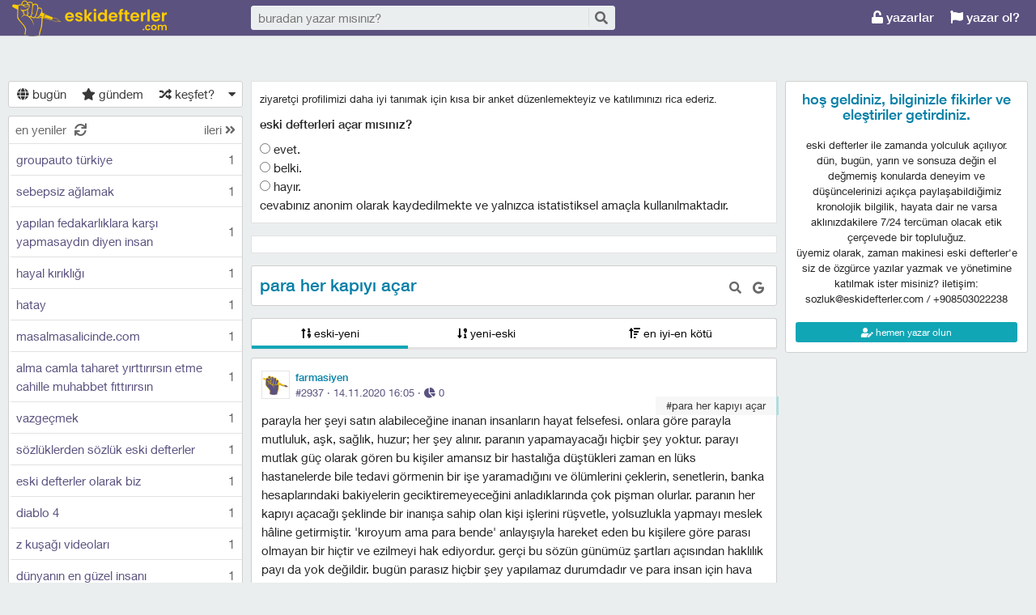

--- FILE ---
content_type: text/html; charset=utf-8
request_url: https://eskidefterler.com/para-her-kapiyi-acar--1820
body_size: 58522
content:

<!DOCTYPE html>
<html lang="tr" class="logon">
<head><meta charset="utf-8" /><link rel="shortcut icon" href="/upload/favicon.png" /><link href="/kutuphane/css/bootstrap.min.css" rel="stylesheet" /><link href="/kutuphane/css/social.css" media="screen" rel="stylesheet" type="text/css" /><link id="sozlukTemasi" href="/kutuphane/css/sozluk_barli.css?v=5d2hokn0k1av4atbg4p2aa4k" media="screen" rel="stylesheet" type="text/css" /><link id="sozlukTema" href="/kutuphane/css/social.css?v=5d2hokn0k1av4atbg4p2aa4k" media="screen" rel="stylesheet" type="text/css" /><link id="sozlukTema2" href="/kutuphane/css/mor.css?v=5d2hokn0k1av4atbg4p2aa4k" media="screen" rel="stylesheet" type="text/css" /><link href="/kutuphane/css/font-awesome.min.css" rel="stylesheet" /><link href="/kutuphane/css/editor.min.css" rel="stylesheet" /><title>
	para her kapıyı açar - eski defterler
</title><meta name="description" content="para her kapıyı açar parayla her şeyi satın alabileceğine inanan insanların hayat felsefesi. onlara göre parayla mutluluk, aşk, sağlık, huzur; her şey alınır. pa" /><meta name="robots" content="index,follow" /><meta name="viewport" content="width=device-width, initial-scale=1.0, maximum-scale=1.0, user-scalable=no" />
    <!--[if lt IE 9]><script type="text/javascript" src="/kutuphane/js/html5shiv.js"></script><![endif]-->
    <!--[if lt IE 9]><script type="text/javascript" src="/kutuphane/js/respond.min.js"></script><![endif]-->   
    <meta property="og:type" content="article" /><meta property="twitter:card" content="summary" /><meta content="always" name="referrer" />
    <script src="/kutuphane/js/jquery-2.1.4.min.js"></script>
	<script src="/kutuphane/js/jquery.validate.js"></script>
    <script src="/kutuphane/js/ismobile.min.js"></script>
	<link href="/kutuphane/gifplayer/gifplayer.css" rel="stylesheet" />
    <script src="/kutuphane/gifplayer/jquery.gifplayer.unm.js"></script>
	<meta property="og:site_name" content="Eskidefterler.com" /><meta property="og:image" content="/upload/social-logo.png" /><meta property="twitter:image" content="/upload/social-logo.png" /><link rel="alternate" type="application/rss+xml" href="/RSS.ashx" />
	<script src="/kutuphane/js/jquery.lazyload.js"></script>
<meta name="keywords" content="para,her,kapıyı,açar" /></head>

<body class=" logged">
    
    <script type="application/ld+json">{"@context" : "http://schema.org","@type" : "WebSite","name" : "eski defterler","url" : "https://eskidefterler.com"}
    </script>
    <div class="main">

        <header class="main_header headroom">
            <ul>
                <li id="logotipo">
                    <h2><a href="https://eskidefterler.com" title="zaman makinesi - eski defterler">eski defterler</a></h2>
                </li>
                <li id="search_bar">
                    <div>
                        <form action="/arama" method="get" id="getir_form">
                            <input id="search_input" type="text" name="q" placeholder="buradan yazar mısınız?" data-provide="typeahead" />
                            <button style="overflow: visible !important; height: 0 !important; width: 0 !important; margin: 0 !important; border: 0 !important; padding: 0 !important; display: block !important;" type="submit" name="source" value="enter" />
                            <button type="submit" id="search_button" name="source" value="button" title="ara"><i class="fa fa-search"></i></button>
                        </form>
                    </div>
                </li>
                <li id="top_buttons">
                    <ul class="top_buttons">
                        <li id="basliklar_toggle" class="only-on-mobile"><a id="basliklar_toggle_link" href="#"><i class="fa fa-list"></i></a></li>
                        <li class="only-on-mobile search-opener"><a href="#" id="search-opener"><i class="fa fa-search"></i><i class="fa fa-times"></i></a></li>
                        
                        <li><a class="link-button" id="ahrefuyegiris" href="/uye/giris"><i class="fa fa-unlock"></i> yazarlar</a></li>
                        <li><a class="link-button" href="/uye/kayit"><i class="fa fa-flag"></i> yazar ol?</a></li> 
                        
                    </ul>
                </li>
            </ul>
        </header>
        <div class="bottom">
            
            <nav class="left" id="bgleft">
    
<div class="mode-select">
    <ul class="">
        <li><a id="abugun" class="left-frame-mode-changer" href="/liste/bugun.aspx"><i class="fa fa-globe"></i> bugün</a></li>
        <li><a id="agundem" class="left-frame-mode-changer" href="/liste/populer.aspx"><i class="fa fa-star"></i> gündem</a></li>
        <li><a id="arastgele" class="left-frame-mode-changer" href="/liste/rastgele.aspx"><i class="fa fa-random"></i> keşfet?</a></li>
        <li class="floating_opener">
            <a href="#" class="mode-selector-link"><i class="fa fa-caret-down"></i></a>
            <ul class="floating">
                <li><a class="left-frame-mode-changer" href="/liste/kategoriler.aspx">kategoriler</a></li>
                <li><a class="left-frame-mode-changer" href="/liste/etiketler.aspx">#etiketler</a></li>
                
            </ul>
        </li>
    </ul>
</div>

                <div class="hd">
                    <ul class="featured top_pager" id="featured">
                        <li class="sf_desc">
                            <a href="/liste/yeniler.aspx" class="link-button sfl subscribe-latest-entries latest-entry-closed sf_section left-frame-sfl" id="sf_section" data-latest-entry="15817365"><span class="letters">en yeniler</span><span class="news">0</span><i class="fa fa-sync"></i></a>
                        </li>

                        <li class="pager_short"><a href="/liste/yeniler.aspx?page=2" class="sflnext sfl sfpager">ileri <i class="fa fa-angle-double-right"></i></a></li>
                    </ul>
                </div>
                <ul class="lst mode-yeniler" id="solframe" itemscope="itemscope" itemtype="http://schema.org/SiteNavigationElement">

                    <li class="bl"><a itemprop="url" title="groupauto türkiye" href="/groupauto-turkiye--6412" class="w ajax sf v p" data-id="6412">
                        <span class="title-section">groupauto türkiye</span><span>1</span></a></li>
                    
                    <li class="bl"><a itemprop="url" title="sebepsiz ağlamak" href="/sebepsiz-aglamak--6401" class="w ajax sf v p" data-id="6401">
                        <span class="title-section">sebepsiz ağlamak</span><span>1</span></a></li>
                    
                    <li class="bl"><a itemprop="url" title="yapılan fedakarlıklara karşı yapmasaydın diyen insan" href="/yapilan-fedakarliklara-karsi-yapmasaydin-diyen-insan--6400" class="w ajax sf v p" data-id="6400">
                        <span class="title-section">yapılan fedakarlıklara karşı yapmasaydın diyen insan</span><span>1</span></a></li>
                    
                    <li class="bl"><a itemprop="url" title="hayal kırıklığı" href="/hayal-kirikligi--6399" class="w ajax sf v p" data-id="6399">
                        <span class="title-section">hayal kırıklığı</span><span>1</span></a></li>
                    
                    <li class="bl"><a itemprop="url" title="hatay" href="/hatay--6398" class="w ajax sf v p" data-id="6398">
                        <span class="title-section">hatay</span><span>1</span></a></li>
                    
                    <li class="bl"><a itemprop="url" title="masalmasalicinde.com" href="/masalmasalicinde-com--6397" class="w ajax sf v p" data-id="6397">
                        <span class="title-section">masalmasalicinde.com</span><span>1</span></a></li>
                    
                    <li class="bl"><a itemprop="url" title="alma camla taharet yırttırırsın etme cahille muhabbet fıttırırsın" href="/alma-camla-taharet-yirttirirsin-etme-cahille-muhabbet-fittirirsin--6396" class="w ajax sf v p" data-id="6396">
                        <span class="title-section">alma camla taharet yırttırırsın etme cahille muhabbet fıttırırsın</span><span>1</span></a></li>
                    
                    <li class="bl"><a itemprop="url" title="vazgeçmek" href="/vazgecmek--6394" class="w ajax sf v p" data-id="6394">
                        <span class="title-section">vazgeçmek</span><span>1</span></a></li>
                    
                    <li class="bl"><a itemprop="url" title="sözlüklerden sözlük eski defterler" href="/sozluklerden-sozluk-eski-defterler--6392" class="w ajax sf v p" data-id="6392">
                        <span class="title-section">sözlüklerden sözlük eski defterler</span><span>1</span></a></li>
                    
                    <li class="bl"><a itemprop="url" title="eski defterler olarak biz" href="/eski-defterler-olarak-biz--6391" class="w ajax sf v p" data-id="6391">
                        <span class="title-section">eski defterler olarak biz</span><span>1</span></a></li>
                    
                    <li class="bl"><a itemprop="url" title="diablo 4" href="/diablo-4--6390" class="w ajax sf v p" data-id="6390">
                        <span class="title-section">diablo 4</span><span>1</span></a></li>
                    
                    <li class="bl"><a itemprop="url" title="z kuşağı videoları" href="/z-kusagi-videolari--6389" class="w ajax sf v p" data-id="6389">
                        <span class="title-section">z kuşağı videoları</span><span>1</span></a></li>
                    
                    <li class="bl"><a itemprop="url" title="dünyanın en güzel insanı" href="/dunyanin-en-guzel-insani--6388" class="w ajax sf v p" data-id="6388">
                        <span class="title-section">dünyanın en güzel insanı</span><span>1</span></a></li>
                    
                    <li class="bl"><a itemprop="url" title="eteğindeki taşı dökmek böbrek taşı dökmeye benzemez" href="/etegindeki-tasi-dokmek-bobrek-tasi-dokmeye-benzemez--6387" class="w ajax sf v p" data-id="6387">
                        <span class="title-section">eteğindeki taşı dökmek böbrek taşı dökmeye benzemez</span><span>1</span></a></li>
                    
                    <li class="bl"><a itemprop="url" title="eskiden bayramlar" href="/eskiden-bayramlar--6386" class="w ajax sf v p" data-id="6386">
                        <span class="title-section">eskiden bayramlar</span><span>1</span></a></li>
                    
                    <li class="bl"><a itemprop="url" title="twitter x yakında da tarih olur" href="/twitter-x-yakinda-da-tarih-olur--6385" class="w ajax sf v p" data-id="6385">
                        <span class="title-section">twitter x yakında da tarih olur</span><span>1</span></a></li>
                    
                    <li class="bl"><a itemprop="url" title="trende tek başına yolculuk" href="/trende-tek-basina-yolculuk--6384" class="w ajax sf v p" data-id="6384">
                        <span class="title-section">trende tek başına yolculuk</span><span>1</span></a></li>
                    
                    <li class="bl"><a itemprop="url" title="xbox ve playstation" href="/xbox-ve-playstation--6383" class="w ajax sf v p" data-id="6383">
                        <span class="title-section">xbox ve playstation</span><span>1</span></a></li>
                    
                    <li class="bl"><a itemprop="url" title="sözlük denilince aklınıza ilk gelenler" href="/sozluk-denilince-akliniza-ilk-gelenler--6382" class="w ajax sf v p" data-id="6382">
                        <span class="title-section">sözlük denilince aklınıza ilk gelenler</span><span>1</span></a></li>
                    
                    <li class="bl"><a itemprop="url" title="eski defterler açılınca" href="/eski-defterler-acilinca--6381" class="w ajax sf v p" data-id="6381">
                        <span class="title-section">eski defterler açılınca</span><span>1</span></a></li>
                    
                    <li class="bl"><a itemprop="url" title="haksızlıklara karşı korunma" href="/haksizliklara-karsi-korunma--6380" class="w ajax sf v p" data-id="6380">
                        <span class="title-section">haksızlıklara karşı korunma</span><span>1</span></a></li>
                    
                    <li class="bl"><a itemprop="url" title="hayatın başlangıcı ve bitişi" href="/hayatin-baslangici-ve-bitisi--6379" class="w ajax sf v p" data-id="6379">
                        <span class="title-section">hayatın başlangıcı ve bitişi</span><span>1</span></a></li>
                    
                    <li class="bl"><a itemprop="url" title="coğrafya kader" href="/cografya-kader--6378" class="w ajax sf v p" data-id="6378">
                        <span class="title-section">coğrafya kader</span><span>1</span></a></li>
                    
                    <li class="bl"><a itemprop="url" title="eskideki sobalar şimdiki kaloriferler" href="/eskideki-sobalar-simdiki-kaloriferler--6377" class="w ajax sf v p" data-id="6377">
                        <span class="title-section">eskideki sobalar şimdiki kaloriferler</span><span>1</span></a></li>
                    
                    <li class="bl"><a itemprop="url" title="diyet yapıyorum ama kilo veremedim" href="/diyet-yapiyorum-ama-kilo-veremedim--6376" class="w ajax sf v p" data-id="6376">
                        <span class="title-section">diyet yapıyorum ama kilo veremedim</span><span>1</span></a></li>
                    
                    <li class="bl"><a itemprop="url" title="en ucuz market en kaliteli ürün" href="/en-ucuz-market-en-kaliteli-urun--6375" class="w ajax sf v p" data-id="6375">
                        <span class="title-section">en ucuz market en kaliteli ürün</span><span>1</span></a></li>
                    
                    <li class="bl"><a itemprop="url" title="hızlı tren" href="/hizli-tren--6374" class="w ajax sf v p" data-id="6374">
                        <span class="title-section">hızlı tren</span><span>1</span></a></li>
                    
                    <li class="bl"><a itemprop="url" title="insanoğlunun eski merakı" href="/insanoglunun-eski-meraki--6373" class="w ajax sf v p" data-id="6373">
                        <span class="title-section">insanoğlunun eski merakı</span><span>1</span></a></li>
                    
                    <li class="bl"><a itemprop="url" title="sözlük" href="/sozluk--6372" class="w ajax sf v p" data-id="6372">
                        <span class="title-section">sözlük</span><span>1</span></a></li>
                    
                    <li class="bl"><a itemprop="url" title="sen sence kimsin" href="/sen-sence-kimsin--6371" class="w ajax sf v p" data-id="6371">
                        <span class="title-section">sen sence kimsin</span><span>1</span></a></li>
                    
                    <li class="bl"><a itemprop="url" title="beyninde şuan olanlar" href="/beyninde-suan-olanlar--6370" class="w ajax sf v p" data-id="6370">
                        <span class="title-section">beyninde şuan olanlar</span><span>1</span></a></li>
                    
                    <li class="bl"><a itemprop="url" title="hayvanlar alemi ve insanlar" href="/hayvanlar-alemi-ve-insanlar--6369" class="w ajax sf v p" data-id="6369">
                        <span class="title-section">hayvanlar alemi ve insanlar</span><span>1</span></a></li>
                    
                    <li class="bl"><a itemprop="url" title="hayat eskiden" href="/hayat-eskiden--6368" class="w ajax sf v p" data-id="6368">
                        <span class="title-section">hayat eskiden</span><span>1</span></a></li>
                    
                    <li class="bl"><a itemprop="url" title="ilişkilerde eskiden olanlar" href="/iliskilerde-eskiden-olanlar--6367" class="w ajax sf v p" data-id="6367">
                        <span class="title-section">ilişkilerde eskiden olanlar</span><span>1</span></a></li>
                    
                    <li class="bl"><a itemprop="url" title="ofiste yalakalar" href="/ofiste-yalakalar--6366" class="w ajax sf v p" data-id="6366">
                        <span class="title-section">ofiste yalakalar</span><span>1</span></a></li>
                    
                    <li class="bl"><a itemprop="url" title="zamanda yolculuk" href="/zamanda-yolculuk--6365" class="w ajax sf v p" data-id="6365">
                        <span class="title-section">zamanda yolculuk</span><span>1</span></a></li>
                    
                    <li class="bl"><a itemprop="url" title="insan doğar yaşar ve ölür" href="/insan-dogar-yasar-ve-olur--6364" class="w ajax sf v p" data-id="6364">
                        <span class="title-section">insan doğar yaşar ve ölür</span><span>1</span></a></li>
                    
                    <li class="bl"><a itemprop="url" title="neden evleniyor neden boşanıyoruz" href="/neden-evleniyor-neden-bosaniyoruz--6363" class="w ajax sf v p" data-id="6363">
                        <span class="title-section">neden evleniyor neden boşanıyoruz</span><span>1</span></a></li>
                    
                    <li class="bl"><a itemprop="url" title="tercih yapmak" href="/tercih-yapmak--6362" class="w ajax sf v p" data-id="6362">
                        <span class="title-section">tercih yapmak</span><span>1</span></a></li>
                    
                    <li class="bl"><a itemprop="url" title="eskidefterler'de nesil kavramı" href="/eskidefterlerde-nesil-kavrami--6361" class="w ajax sf v p" data-id="6361">
                        <span class="title-section">eskidefterler'de nesil kavramı</span><span>2</span></a></li>
                    
                    <li class="bl"><a itemprop="url" title="karaman" href="/karaman--6360" class="w ajax sf v p" data-id="6360">
                        <span class="title-section">karaman</span><span>1</span></a></li>
                    
                    <li class="bl"><a itemprop="url" title="ermenek" href="/ermenek--6359" class="w ajax sf v p" data-id="6359">
                        <span class="title-section">ermenek</span><span>1</span></a></li>
                    
                    <li class="bl"><a itemprop="url" title="cahit zarifoğlu" href="/cahit-zarifoglu--6358" class="w ajax sf v p" data-id="6358">
                        <span class="title-section">cahit zarifoğlu</span><span>1</span></a></li>
                    
                    <li class="bl"><a itemprop="url" title="sil baştan doğarım" href="/sil-bastan-dogarim--6357" class="w ajax sf v p" data-id="6357">
                        <span class="title-section">sil baştan doğarım</span><span>1</span></a></li>
                    
                    <li class="bl"><a itemprop="url" title="kalemlik dergisi" href="/kalemlik-dergisi--6356" class="w ajax sf v p" data-id="6356">
                        <span class="title-section">kalemlik dergisi</span><span>1</span></a></li>
                    
                    <li class="bl"><a itemprop="url" title="usmed" href="/usmed--6355" class="w ajax sf v p" data-id="6355">
                        <span class="title-section">usmed</span><span>1</span></a></li>
                    
                    <li class="bl"><a itemprop="url" title="said ercan" href="/said-ercan--6354" class="w ajax sf v p" data-id="6354">
                        <span class="title-section">said ercan</span><span>1</span></a></li>
                    
                    <li class="bl"><a itemprop="url" title="enes gürbüz" href="/enes-gurbuz--6353" class="w ajax sf v p" data-id="6353">
                        <span class="title-section">enes gürbüz</span><span>2</span></a></li>
                    
                    <li class="bl"><a itemprop="url" title="toypoodle" href="/toypoodle--6352" class="w ajax sf v p" data-id="6352">
                        <span class="title-section">toypoodle</span><span>1</span></a></li>
                    
                    <li class="bl"><a itemprop="url" title="türkan hanım'ın el eserleri" href="/turkan-hanimin-el-eserleri--6350" class="w ajax sf v p" data-id="6350">
                        <span class="title-section">türkan hanım'ın el eserleri</span><span>1</span></a></li>
                    
                </ul>
                <div class="hd of_bottom">
                    <ul class="featured bottom_pager">
                        <li class="pager_short"><a href="/liste/yeniler.aspx?page=2" class="link-button sflnext sfl sfpager">ileri <i class="fa fa-angle-double-right"></i></a></li>
                    </ul>
                </div>
            </nav>
                 
            <div class="middle" id="bgmain">
                
<div itemscope itemtype="http://schema.org/Article" class="entries_main fixed">

<style>.poll label,.theme-image{display:block}.poll{padding:10px}.poll p.disclaimer{font-size:13px}.poll p{margin-bottom:8px}.advertisement-theme{background-color:#fff;border:1px solid #e2e2e2;overflow:hidden;margin-bottom:15px;position:relative}.advertisement-close{position:absolute;right:0;top:0;display:block;padding:4px 8px 5px 9px;background-color:#e2e2e2;color:#11a6b5;font-size:13px;line-height:17px}.theme-image{width:100%}
</style>
<form id="education-poll" class="advertisement-theme poll white-section">
    <input type="hidden" name="anketID" value="30" />
<p class="disclaimer">ziyaretçi profilimizi daha iyi tanımak için kısa bir anket düzenlemekteyiz ve katılımınızı rica ederiz.</p>
<p><b>eski defterleri açar mısınız?</b></p>

<label><input type="radio" name="answer" value="83"> evet.</label>
<label><input type="radio" name="answer" value="84"> belki.</label>
<label><input type="radio" name="answer" value="85"> hayır.</label>
<small>cevabınız anonim olarak kaydedilmekte ve yalnızca istatistiksel amaçla kullanılmaktadır.<!--- katılmak istemiyorsanız <a href="#">buraya</a> tıklayın.---></small></form>
<div id="anketSonucEkrani" class="advertisement-theme poll white-section"></div>



<div class="modal"  style="display:none;" id="sozlukmodal" tabindex="-1" role="dialog" aria-labelledby="myModalLabel">
    <div class="modal-dialog" role="document">
        <div class="modal-content">
            <div class="modal-header">
                <button type="button" class="close" data-dismiss="modal" aria-label="Close"><span aria-hidden="true">&times;</span></button>
                <h4 class="modal-title">favori listesi</h4>
            </div>
            <div class="modal-body">
            </div>
            <div class="modal-footer">
                <button type="button" class="btn btn-default" data-dismiss="modal">Kapat</button>
            </div>
        </div>
    </div>
</div>



<div class="modal" style="display:none;" id="modalBaslikTasima" tabindex="-1" role="dialog" aria-labelledby="myModalLabel">
    <div class="modal-dialog" role="document">
        <div class="modal-content">
            <div class="modal-header">
                <button type="button" class="close" data-dismiss="modal" aria-label="Close"><span aria-hidden="true">&times;</span></button>
                <h4 class="modal-title">başlık taşıma</h4>
            </div>
            <div class="modal-body">
                <form id="formBaslikTasima" name="formBaslikTasima">
                    <input type="hidden" name="esklibaslikid" id="esklibaslikid" value="0" />
                    <div class="form-group">
                        <label>taşınacak Başlık ID</label>
                        <input type="text" name="tasinacakbaslikid" id="tasinacakbaslikid" required="required" class="form-control" />
                    </div>
                    <div class="form-group">
                        <label>sebep :</label>
                        <textarea id="tasimasebepnedir" name="tasimasebepnedir" class="form-control"></textarea>
                    </div>
                    <button type="button" onclick="sistem.baslik.baslikiTasimaYap();" class="btn btn-info" style="color: black;"><i class="fas fa-external-link-alt"></i> taşı</button>
                </form>

            </div>
            <div class="modal-footer">
                <button type="button" class="btn btn-default" data-dismiss="modal">Kapat</button>
            </div>
        </div>
    </div>
</div>


<div class="modal" id="myModal" style="display:none;" tabindex="-1" role="dialog" aria-labelledby="myModalLabel">
    <div class="modal-dialog" role="document">
        <div class="modal-content">
            <div class="modal-header">
                <button type="button" class="close" data-dismiss="modal" aria-label="Close"><span aria-hidden="true">&times;</span></button>
                <h4 class="modal-title">entry işlemleri</h4>
            </div>
            <div class="modal-body">
                <form>
                    <fieldset>
                        <legend>statü değişimi</legend>
                        <select id="statu" name="statu">
                            <option value="x">---- seç ----</option>
                            <option value="1">onaylı</option>
                            <option value="3">silinmiş</option>
                            <option value="0">onaysız</option>
                        </select>
                        <button type="button" onclick="sistem.entry.setstatu();" style="color: black;"><i class="fa fa-save"></i> kaydet</button>
                    </fieldset>
                </form>
                <hr />
                <form>
                    <fieldset>
                        <legend>taşıma</legend>
                        <div class="form-group">
                            <label>başlık id</label>
                            <input type="text" id="bid" name="bid" placeholder="taşınacak başlık numarası" />
                            <button id="bidsave" onclick="sistem.entry.tasi();" type="button" style="color: black;"><i class="fa fa-save"></i> kaydet</button>
                        </div>

                    </fieldset>
                </form>
            </div>
            <div class="modal-footer">
                <button type="button" class="btn btn-default" data-dismiss="modal">Kapat</button>
            </div>
        </div>
    </div>
</div>
						
        <header class="white_section entries_section title_header">
            <div class="title-actions">
                <a href="#" rel="nofollow" class="link in-title-search" title="başlık içinde arayın"><i class="fa fa-search"></i></a>

                <form method="get" class="in-title-search-form"><input placeholder="aranacak kelime" type="text" name="search"></form>


                
                <a class="link" href="https://www.google.com.tr/search?q=para her kapıyı açar" title="başlığı google 'da aratın" rel="nofollow" target="_blank"><i class="fab fa-google"></i></a>
            
			  
 
				
			</div>
            <h1 itemprop="name" class="title" id="title"><a href="/para-her-kapiyi-acar--1820" title="para her kapıyı açar" class="ajax"><span id="titleyazi">para her kapıyı açar</span></a></h1>
            <form id="baslikDuzenleme" style="display:none;">
<input type="text" id="title1" name="baslik" maxlength="250" value="para her kapıyı açar" />

<select id="kategori" name="kategori">
				<option value="1"  selected="selected" >genel</option><option value="4"  >eski defterler</option><option value="6"  >60'lar</option><option value="7"  >70'ler</option><option value="8"  >80'ler</option><option value="9"  >90'lar</option><option value="11"  >kovit-19</option><option value="12"  >gündem</option><option value="13"  >dün</option><option value="15"  >yarın</option><option value="16"  >2010'lar</option><option value="17"  >2020'ler</option><option value="18"  >2000'ler</option><option value="22"  >teknoloji</option><option value="23"  >eğitim</option><option value="24"  >bilim</option><option value="25"  >müzik</option><option value="26"  >politika</option><option value="27"  >sağlık</option><option value="28"  >diğer</option><option value="29"  >spor</option><option value="31"  >sanat</option><option value="32"  >edebiyat</option><option value="33"  >tarih</option><option value="35"  >oyun</option><option value="36"  >hukuk</option><option value="37"  >ilişkiler</option><option value="39"  >yetişkin</option><option value="40"  >troll</option><option value="41"  >tv</option><option value="42"  >haber</option><option value="43"  >sorunsal</option><option value="44"  >yeme-içme</option><option value="45"  >magazin</option><option value="47"  >spoiler</option><option value="48"  >dünya</option><option value="49"  >sözlük</option><option value="51"  >eskiler</option><option value="52"  >ekonomi</option><option value="53"  >çevre</option><option value="54"  >felsefe</option><option value="55"  >*lütfen, buradan kategori seçiniz! </option><option value="57"  >canlılar</option>
				</select>

                <button type="button" class="but cancel" onclick="sistem.baslik.kapat();">iptal et</button>
                <button class="but" type="button" onclick="sistem.baslik.kaydet('1820');"><i class="fa fa-save"></i> kaydet</button>
            </form>
        </header>

		<div class="index-header center">
                    <ul class="selector">
                        
                        <li><a href="/para-her-kapiyi-acar--1820?siralama=eskiyeni" class="link-button ajax selected"><i class="fas fa-sort-numeric-up"></i> eski-yeni</a></li><li><a href="/para-her-kapiyi-acar--1820?siralama=yenieski" class="link-button ajax"><i class="fas fa-sort-numeric-down-alt"></i> yeni-eski</a></li><li><a href="/para-her-kapiyi-acar--1820?siralama=eniyienkotu" class="link-button ajax"><i class="fas fa-sort-amount-up"></i> en iyi-en kötü</a></li>
                        
                    </ul>
                </div>
        <div class="entries_section entries_section_main">

            

<div id="reklamAlanimiz">

</div>				
            <div class="entries" id="entries">

                <article class="entry-object small individual-view" id="e2937" itemscope itemtype="http://schema.org/Article" data-entry='{"id":2937,"user":{"id":19,"username":"farmasiyen"}}'>

                    <div class="entry_header">
                        <header class="dateauthor">
                            <a href="/y/19" data-userid="19" class="hop avatar_container">
                                <img class="avatar" width="35" height="35" src="/upload/avatar/avatar.png" alt="farmasiyen"></a>
                            <a href="/y/19" class="hop" itemprop="author" itemscope itemtype="http://schema.org/Person"><b itemprop="name">farmasiyen</b></a>

                            <div class="date-permalink">
                                <a href="/para-her-kapiyi-acar---2937" class=" permalink ajax">#2937 &middot; <time datetime="14.11.2020 13:05:24">14.11.2020 16:05</time> &middot; <span title="okunma sayısı"><i class="fas fa-chart-pie" aria-hidden="true"></i> 0</span></a></div>

						</header>

                        <div class="entry-tags"><div class="entry-tag" style="border-color:#B0DDDE;"><span>&nbsp;</span><a class="tag-link" href="/kategori/para-her-kapiyi-acar--2047">#para her kapıyı açar</a></div></div>
                    </div>
                    <div class="entry_text edit-placeholder entryGovdesi" itemprop="articleBody">parayla her şeyi satın alabileceğine inanan insanların hayat felsefesi. onlara göre parayla mutluluk, aşk, sağlık, huzur; her şey alınır. paranın yapamayacağı hiçbir şey yoktur. parayı mutlak güç olarak gören bu kişiler amansız bir hastalığa düştükleri zaman en lüks hastanelerde bile tedavi görmenin bir işe yaramadığını ve ölümlerini çeklerin, senetlerin, banka hesaplarındaki bakiyelerin geciktiremeyeceğini anladıklarında çok pişman olurlar. paranın her kapıyı açacağı şeklinde bir inanışa sahip olan kişi işlerini rüşvetle, yolsuzlukla yapmayı meslek hâline getirmiştir. &#39;kıroyum ama para bende&#39; anlayışıyla hareket eden bu kişilere göre parası olmayan bir hiçtir ve ezilmeyi hak ediyordur. gerçi bu sözün günümüz şartları açısından haklılık payı da yok değildir. bugün parasız hiçbir şey yapılamaz durumdadır ve para insan için hava kadar mühim bir ihtiyaçtır. parayla mutluluk satın alınamaz belki fakat parnın mutlu ettiği bir gerçektir. o zaman para her kapıyı açar demek yerine &#39;neredeyse her kapıyı açar&#39; demek sanırım daha doğru olacaktır. varlığı dert, yokluğu yara olan; zenginlerin nereye koysam, nerede saklasam diye dert ettiği; fakirlerin &#39;bizde niye yok&#39; diye hayıflandığı para; kullanmasını bilene fayda sağlar. para tutmayı bilmeyenin tuttuğu paralanır, elinde kalır. &#40;!&#41; ak akçe kara gün içindir evet aama; parayı mezara götürecekmiş gibi de saklamamak gerekir.</div>
<footer class="entry_menu">
                <div>
                    <div>
                        
                         <button class="vt" title="entry beğeni sayısı">
                            <i class="fa fa-thumbs-up"></i><span>1</span>
                        </button>
                        <button class="vt" title="eksi oy sayısı">
                            <i class="fa fa-thumbs-down"></i><span>0</span>
                        </button>
                        
                        <button data-action="share" title="paylaş" data-href="https://eskidefterler.com/e/2937">
                            <i class="fa fa-share-alt"></i><span></span>
                        </button>
                        
                        
                        <button title="favori sayısı">
                            <i class="fas fa-crown"></i><span></span>
                        </button>
                        
						 <a class="comment ajax ajax-binded" rel="nofollow" data-action="comment" title="yorumla" href="/e/2937"><i class="fa fa-comment"></i><span></span></a>

                        
<button onclick="sistem.getFavlayanlar('2937');" title="favorileyenler"><i class="fas fa-crown"></i></button>

<button class="float-right" type="button" title="entry şikayet" onclick="window.location.href='/iletisim?e=2937';"><i class="fa fa-flag"></i></button>
						
                    </div>
                </div>
            </footer>
                    <div class="share-menu" data-api="2937" data-id="#2937">
                        <div><a class="share-icon share-facebook" title="facebook 'ta paylaş" rel="nofollow" href="https://www.facebook.com/sharer/sharer.php?u=https://eskidefterler.com/e/2937"><i class="icon-social-facebook"></i></a></div>
                        <div><a class="share-icon share-twitter" title="twitter 'da paylaş" rel="nofollow" href="https://twitter.com/intent/tweet?url=https://eskidefterler.com/e/2937"><i class="icon-social-twitter"></i></a></div>
                        <div><a class="share-icon share-whatsapp" title="whatsapp 'ta paylaş" rel="nofollow" href="whatsapp://send?text=https://eskidefterler.com/e/2937"><i class="icon-social-whatsapp"></i></a></div>
                    </div>
<form class="send-message" action="/api/api.ashx?istek=ozelmesajgonder">
                <input type="hidden" name="alici" value="19">
                <div>
                    <textarea name="message">[ebkz]2937[/ebkz]</textarea></div>
                <button type="submit" title="gönder">
                    <i class="fa fa-paper-plane"></i>
                </button>
            </form>
<!--Yorumlar-->
    <div class="entry-comments" id="entry-comments">
	
        
    </div>

                    <!--Yorumlar-->
                </article>
								
                
                <article class="entry-object small individual-view" id="e3965" itemscope itemtype="http://schema.org/Article" data-entry='{"id":3965,"user":{"id":172,"username":"tatlimandalina"}}'>

                    <div class="entry_header">
                        <header class="dateauthor">
                            <a href="/y/172" data-userid="172" class="hop avatar_container">
                                <img class="avatar" width="35" height="35" src="/upload/avatar/172_4b72a6f0-24d3-4b9b-b8f8-61c8d4b38d84.png" alt="tatlimandalina"></a>
                            <a href="/y/172" class="hop" itemprop="author" itemscope itemtype="http://schema.org/Person"><b itemprop="name">tatlimandalina</b></a>

                            <div class="date-permalink">
                                <a href="/para-her-kapiyi-acar---3965" class=" permalink ajax">#3965 &middot; <time datetime="29.12.2020 20:14:01">29.12.2020 23:14</time> &middot; <span title="okunma sayısı"><i class="fas fa-chart-pie" aria-hidden="true"></i> 1</span></a></div>

						</header>

                        <div class="entry-tags"><div class="entry-tag" style="border-color:#9E9E88;"><span>&nbsp;</span><a class="tag-link" href="/kategori/para-ve-huzur--1249">#para ve huzur</a></div></div>
                    </div>
                    <div class="entry_text edit-placeholder entryGovdesi" itemprop="articleBody">Tabiki de açar. Bır söz var mesela para insanı konuşturuyor diye. Mesela bir mekana girdiğinizde kılık kıyafet sizi nasıl ön plana cıkariyorsa günümüzde para da insanların duruşunda bir o kadar etkili. Uzucü ama gerçek.</div>
<footer class="entry_menu">
                <div>
                    <div>
                        
                         <button class="vt" title="entry beğeni sayısı">
                            <i class="fa fa-thumbs-up"></i><span>0</span>
                        </button>
                        <button class="vt" title="eksi oy sayısı">
                            <i class="fa fa-thumbs-down"></i><span>0</span>
                        </button>
                        
                        <button data-action="share" title="paylaş" data-href="https://eskidefterler.com/e/3965">
                            <i class="fa fa-share-alt"></i><span></span>
                        </button>
                        
                        
                        <button title="favori sayısı">
                            <i class="fas fa-crown"></i><span></span>
                        </button>
                        
						 <a class="comment ajax ajax-binded" rel="nofollow" data-action="comment" title="yorumla" href="/e/3965"><i class="fa fa-comment"></i><span></span></a>

                        
<button onclick="sistem.getFavlayanlar('3965');" title="favorileyenler"><i class="fas fa-crown"></i></button>

<button class="float-right" type="button" title="entry şikayet" onclick="window.location.href='/iletisim?e=3965';"><i class="fa fa-flag"></i></button>
						
                    </div>
                </div>
            </footer>
                    <div class="share-menu" data-api="3965" data-id="#3965">
                        <div><a class="share-icon share-facebook" title="facebook 'ta paylaş" rel="nofollow" href="https://www.facebook.com/sharer/sharer.php?u=https://eskidefterler.com/e/3965"><i class="icon-social-facebook"></i></a></div>
                        <div><a class="share-icon share-twitter" title="twitter 'da paylaş" rel="nofollow" href="https://twitter.com/intent/tweet?url=https://eskidefterler.com/e/3965"><i class="icon-social-twitter"></i></a></div>
                        <div><a class="share-icon share-whatsapp" title="whatsapp 'ta paylaş" rel="nofollow" href="whatsapp://send?text=https://eskidefterler.com/e/3965"><i class="icon-social-whatsapp"></i></a></div>
                    </div>
<form class="send-message" action="/api/api.ashx?istek=ozelmesajgonder">
                <input type="hidden" name="alici" value="172">
                <div>
                    <textarea name="message">[ebkz]3965[/ebkz]</textarea></div>
                <button type="submit" title="gönder">
                    <i class="fa fa-paper-plane"></i>
                </button>
            </form>
<!--Yorumlar-->
    <div class="entry-comments" id="entry-comments">
	
        
    </div>

                    <!--Yorumlar-->
                </article>
								
                
                <article class="entry-object small individual-view" id="e3966" itemscope itemtype="http://schema.org/Article" data-entry='{"id":3966,"user":{"id":642,"username":"zengel"}}'>

                    <div class="entry_header">
                        <header class="dateauthor">
                            <a href="/y/642" data-userid="642" class="hop avatar_container">
                                <img class="avatar" width="35" height="35" src="/upload/avatar/avatar.png" alt="zengel"></a>
                            <a href="/y/642" class="hop" itemprop="author" itemscope itemtype="http://schema.org/Person"><b itemprop="name">zengel</b></a>

                            <div class="date-permalink">
                                <a href="/para-her-kapiyi-acar---3966" class=" permalink ajax">#3966 &middot; <time datetime="29.12.2020 22:11:00">30.12.2020 01:11</time> &middot; <span title="okunma sayısı"><i class="fas fa-chart-pie" aria-hidden="true"></i> 1</span></a></div>

						</header>

                        <div class="entry-tags"><div class="entry-tag" style="border-color:#6731EB;"><span>&nbsp;</span><a class="tag-link" href="/kategori/para-insani-bozar-mi--1868">#para insanı bozar mı</a></div></div>
                    </div>
                    <div class="entry_text edit-placeholder entryGovdesi" itemprop="articleBody">Kesinlikle doğru söylüyorsun çünkü kendimden biliyorum paranın neler neler yaptığını ağzına sağlık.</div>
<footer class="entry_menu">
                <div>
                    <div>
                        
                         <button class="vt" title="entry beğeni sayısı">
                            <i class="fa fa-thumbs-up"></i><span>0</span>
                        </button>
                        <button class="vt" title="eksi oy sayısı">
                            <i class="fa fa-thumbs-down"></i><span>0</span>
                        </button>
                        
                        <button data-action="share" title="paylaş" data-href="https://eskidefterler.com/e/3966">
                            <i class="fa fa-share-alt"></i><span></span>
                        </button>
                        
                        
                        <button title="favori sayısı">
                            <i class="fas fa-crown"></i><span></span>
                        </button>
                        
						 <a class="comment ajax ajax-binded" rel="nofollow" data-action="comment" title="yorumla" href="/e/3966"><i class="fa fa-comment"></i><span></span></a>

                        
<button onclick="sistem.getFavlayanlar('3966');" title="favorileyenler"><i class="fas fa-crown"></i></button>

<button class="float-right" type="button" title="entry şikayet" onclick="window.location.href='/iletisim?e=3966';"><i class="fa fa-flag"></i></button>
						
                    </div>
                </div>
            </footer>
                    <div class="share-menu" data-api="3966" data-id="#3966">
                        <div><a class="share-icon share-facebook" title="facebook 'ta paylaş" rel="nofollow" href="https://www.facebook.com/sharer/sharer.php?u=https://eskidefterler.com/e/3966"><i class="icon-social-facebook"></i></a></div>
                        <div><a class="share-icon share-twitter" title="twitter 'da paylaş" rel="nofollow" href="https://twitter.com/intent/tweet?url=https://eskidefterler.com/e/3966"><i class="icon-social-twitter"></i></a></div>
                        <div><a class="share-icon share-whatsapp" title="whatsapp 'ta paylaş" rel="nofollow" href="whatsapp://send?text=https://eskidefterler.com/e/3966"><i class="icon-social-whatsapp"></i></a></div>
                    </div>
<form class="send-message" action="/api/api.ashx?istek=ozelmesajgonder">
                <input type="hidden" name="alici" value="642">
                <div>
                    <textarea name="message">[ebkz]3966[/ebkz]</textarea></div>
                <button type="submit" title="gönder">
                    <i class="fa fa-paper-plane"></i>
                </button>
            </form>
<!--Yorumlar-->
    <div class="entry-comments" id="entry-comments">
	
        
    </div>

                    <!--Yorumlar-->
                </article>
								
                
                <article class="entry-object small individual-view" id="e5960" itemscope itemtype="http://schema.org/Article" data-entry='{"id":5960,"user":{"id":1337,"username":"jhg"}}'>

                    <div class="entry_header">
                        <header class="dateauthor">
                            <a href="/y/1337" data-userid="1337" class="hop avatar_container">
                                <img class="avatar" width="35" height="35" src="/upload/avatar/avatar.png" alt="jhg"></a>
                            <a href="/y/1337" class="hop" itemprop="author" itemscope itemtype="http://schema.org/Person"><b itemprop="name">jhg</b></a>

                            <div class="date-permalink">
                                <a href="/para-her-kapiyi-acar---5960" class=" permalink ajax">#5960 &middot; <time datetime="2.03.2021 09:51:10">02.03.2021 12:51</time> &middot; <span title="okunma sayısı"><i class="fas fa-chart-pie" aria-hidden="true"></i> 1</span></a></div>

						</header>

                        <div class="entry-tags"><div class="entry-tag" style="border-color:#6947A3;"><span>&nbsp;</span><a class="tag-link" href="/kategori/para-para-para--2572">#para para para</a></div></div>
                    </div>
                    <div class="entry_text edit-placeholder entryGovdesi" itemprop="articleBody">Para her kapiyi acar tabi ama bazen acmadigi kapida oluyor tabi</div>
<footer class="entry_menu">
                <div>
                    <div>
                        
                         <button class="vt" title="entry beğeni sayısı">
                            <i class="fa fa-thumbs-up"></i><span>0</span>
                        </button>
                        <button class="vt" title="eksi oy sayısı">
                            <i class="fa fa-thumbs-down"></i><span>0</span>
                        </button>
                        
                        <button data-action="share" title="paylaş" data-href="https://eskidefterler.com/e/5960">
                            <i class="fa fa-share-alt"></i><span></span>
                        </button>
                        
                        
                        <button title="favori sayısı">
                            <i class="fas fa-crown"></i><span></span>
                        </button>
                        
						 <a class="comment ajax ajax-binded" rel="nofollow" data-action="comment" title="yorumla" href="/e/5960"><i class="fa fa-comment"></i><span></span></a>

                        
<button onclick="sistem.getFavlayanlar('5960');" title="favorileyenler"><i class="fas fa-crown"></i></button>

<button class="float-right" type="button" title="entry şikayet" onclick="window.location.href='/iletisim?e=5960';"><i class="fa fa-flag"></i></button>
						
                    </div>
                </div>
            </footer>
                    <div class="share-menu" data-api="5960" data-id="#5960">
                        <div><a class="share-icon share-facebook" title="facebook 'ta paylaş" rel="nofollow" href="https://www.facebook.com/sharer/sharer.php?u=https://eskidefterler.com/e/5960"><i class="icon-social-facebook"></i></a></div>
                        <div><a class="share-icon share-twitter" title="twitter 'da paylaş" rel="nofollow" href="https://twitter.com/intent/tweet?url=https://eskidefterler.com/e/5960"><i class="icon-social-twitter"></i></a></div>
                        <div><a class="share-icon share-whatsapp" title="whatsapp 'ta paylaş" rel="nofollow" href="whatsapp://send?text=https://eskidefterler.com/e/5960"><i class="icon-social-whatsapp"></i></a></div>
                    </div>
<form class="send-message" action="/api/api.ashx?istek=ozelmesajgonder">
                <input type="hidden" name="alici" value="1337">
                <div>
                    <textarea name="message">[ebkz]5960[/ebkz]</textarea></div>
                <button type="submit" title="gönder">
                    <i class="fa fa-paper-plane"></i>
                </button>
            </form>
<!--Yorumlar-->
    <div class="entry-comments" id="entry-comments">
	
        
    </div>

                    <!--Yorumlar-->
                </article>
								
                
                <div class="white_section entries_section">

                </div>
            </div>
            
        </div>

        

    </div>
    



                
                <div class="right-section">
<div class="right-box invite-to-instela with-padding"><center><h2><span>hoş geldiniz, bilginizle fikirler ve eleştiriler getirdiniz. </span></h2><br>eski defterler ile zamanda yolculuk açılıyor. dün, bugün, yarın ve sonsuza değin el değmemiş konularda deneyim ve düşüncelerinizi açıkça paylaşabildiğimiz kronolojik bilgilik, hayata dair ne varsa aklınızdakilere 7/24 tercüman olacak etik çerçevede bir topluluğuz.<br>üyemiz olarak, zaman makinesi eski defterler'e siz de özgürce yazılar yazmak ve yönetimine katılmak ister misiniz? iletişim: sozluk@eskidefterler.com / +908503022238<br><br><p><a href="/uye/kayit" class="but btn-block"><i class="fas fa-user-edit"></i> hemen yazar olun</a></p></center></div>
<div id='div-google-adsense' style='width: 300px; height: 600px; margin-bottom: 10px; margin-left: auto; margin-right: auto;'>
<script async src="https://pagead2.googlesyndication.com/pagead/js/adsbygoogle.js?client=ca-pub-1565707836500203"
     crossorigin="anonymous"></script> 
<script async src="https://pagead2.googlesyndication.com/pagead/js/adsbygoogle.js?client=ca-pub-1565707836500203"
     crossorigin="anonymous"></script> 
</div>


                    <div class="right-box duyurular">
    <h2>
        <span class="pager_short"><a href="/duyuru/yeni" rel="nofollow" title="yeni duyuru" style="font-size: 11px;"><i class="fa fa-asterisk"></i></a></span>
        <span><a href="/duyurular"><i class="fa fa-bullhorn"></i> duyurular</a></span>
    </h2>
                        <div class="duyurular">
                            
                            <div class="duyuru"><a href="/duyuru/kariyer-3-nesil-yazar-moderator-alimlari--31" class="ajax" title="kariyer - 3. nesil yazar-moderatör alımları"><span class="count">7 <i class="fa fa-comment"></i></span>kariyer - 3. nesil yazar-moderatör alımları</a></div>
                            
                            <div class="duyuru"><a href="/duyuru/kariyer-2-nesil-yazar-moderator-alimlari--30" class="ajax" title=" kariyer - 2. nesil yazar-moderatör alımları"><span class="count">7 <i class="fa fa-comment"></i></span> kariyer - 2. nesil yazar-moderatör alımları</a></div>
                            
                            <div class="duyuru"><a href="/duyuru/uye-sayisi--28" class="ajax" title="üye sayısı"><span class="count">7 <i class="fa fa-comment"></i></span>üye sayısı</a></div>
                            
                            <div class="duyuru"><a href="/duyuru/uyari-5651-sayili-kanunun-8-ve-t-c-knin-125-maddesi--14" class="ajax" title="uyarı - 5651 sayılı kanun'un 8 ve t.c.k'nın 125. maddesi"><span class="count">7 <i class="fa fa-comment"></i></span>uyarı - 5651 sayılı kanun'un 8 ve t.c.k'nın 125. maddesi</a></div>
                            
                            <div class="duyuru"><a href="/duyuru/kariyer-1-nesil-yazar-alimlari-devam-ediyor--6" class="ajax" title="kariyer - 1. nesil yazar alımları devam ediyor"><span class="count">7 <i class="fa fa-comment"></i></span>kariyer - 1. nesil yazar alımları devam ediyor</a></div>
                            
                        </div>
                    </div>
					
					
                </div>
                    

            </div>
        </div>
    </div>
    <footer class="dip footer">
        <div class="row">

            <a href="https://eskidefterler.com" class="link-button">eski defterler</a>
            <a href="/iletisim" rel="nofollow" class="link-button">iletişim</a>
           <a href="https://eskidefterler.com/ozgur-yeni-olusum-eski-defterler--1480" class="link-button">eskidefterler/e/</a>
<a href="https://eskidefterler.com/kullanim-kosullari-kvkk--3" class="link-button">kvkk/sözleşme</a> 
<a href="https://eskidefterler.com/eski-defterler-sosyal-medyada--2466" class="link-button">medya</a> 
<a href="https://eskidefterler.com/ne-doktorlar-ne-muhendisler-istedi-de-eski-defterlerdeyim--1551" class="link-button">sözlük</a> 
<a href="https://eskidefterler.com/kurallar-uyarilar--4" class="link-button">uyarılar</a>
<a href="/yoneticiler" class="link-button">künye</a>
<!-- Start Alexa Certify Javascript -->
<script type="text/javascript">
_atrk_opts = { atrk_acct:"f26Pw1O7kI20L7", domain:"eskidefterler.com",dynamic: true};
(function() { var as = document.createElement('script'); as.type = 'text/javascript'; as.async = true; as.src = "https://certify-js.alexametrics.com/atrk.js"; var s = document.getElementsByTagName('script')[0];s.parentNode.insertBefore(as, s); })();
</script>
<noscript><img src="https://certify.alexametrics.com/atrk.gif?account=f26Pw1O7kI20L7" style="display:none" height="1" width="1" alt="" /></noscript>
<!-- End Alexa Certify Javascript -->

			<strong><a href="https://sozlukyazilimi.com" target="_blank" title="sözlük scripti, sözlük yazılımı"><img src="/sozlukyazilimi.com.png" alt="sözlük scripti, sözlük yazılımı" title="sözlük scripti, sözlük yazılımı"></a></strong>
        </div>
        <div class="row">
            <a class="circular link-button" style="color:#29487d;" rel="nofollow" target="_blank" href="https://facebook.com/eskidefterlercom"><i class="fab fa-facebook"></i></a><a class="circular link-button" style="color:#2196F3;" rel="nofollow" target="_blank" href="https://x.com/eskidefterlerco"><i class="fab fa-twitter"></i></a><a class="circular link-button" style="color:#ba00b4;" rel="nofollow" target="_blank" href="https://instagram.com/eskidefterlercom"><i class="fab fa-instagram"></i></a><a class="circular link-button" style="color:#ff0000;" rel="nofollow" target="_blank" href="https://www.youtube.com/c/eskidefterlercom"><i class="fab fa-youtube"></i></a>
			
			
			<a class="circular link-button" style="color:#00e676;" rel="nofollow" target="_blank" href="https://chat.whatsapp.com/CFkRc8CmKFv4SpLroq7hbx"><i class="fab fa-whatsapp"></i></a>
			
			
        </div>
    </footer>

    <a href="#" id="scroll-to-top" title="yukarı"><i class="fa fa-arrow-up"></i></a>
    <script>var bearer = 'oturumkodu';</script>
    <script type="text/javascript" src="//ajax.googleapis.com/ajax/libs/jqueryui/1.11.4/jquery-ui.min.js"></script>
    <script src="/kutuphane/js/bootstrap.min.js"></script>
    <script src="/kutuphane/js/editor.js?v=4"></script>
    <script src="/kutuphane/js/common.min.js"></script>
	<script src="/kutuphane/gifplayer/jquery.gifplayer.js"></script>
    <script src="/Lang/lang-tr.js" id="LangJS"></script>
    <script src="/kutuphane/js/sozluk_unminifiy.js?v=2"></script>
	<script src="/kutuphane/js/ad.js"></script>
</body>
</html>

<script src="/kutuphane/js/komutlar.js?v=3"></script>
<script>
( function() {

var youtube = document.querySelectorAll( ".youtube" );

for (var i = 0; i < youtube.length; i++) {

var source = "https://img.youtube.com/vi/"+ youtube[i].dataset.embed +"/sddefault.jpg";

var image = new Image();
image.src = source;
image.addEventListener( "load", function() {
youtube[ i ].appendChild( image );
}( i ) );

youtube[i].addEventListener( "click", function() {

var iframe = document.createElement( "iframe" );

iframe.setAttribute( "frameborder", "0" );
iframe.setAttribute( "allowfullscreen", "" );
iframe.setAttribute( "src", "https://www.youtube.com/embed/"+ this.dataset.embed +"?rel=0&showinfo=0&autoplay=1" );

this.innerHTML = "";
this.appendChild( iframe );
} );
};

} )();

$(function () {
$("img.lazy").lazyload();
});
</script>
<!-- Yandex.Metrika counter -->
<script type="text/javascript" >
   (function(m,e,t,r,i,k,a){m[i]=m[i]||function(){(m[i].a=m[i].a||[]).push(arguments)};
   m[i].l=1*new Date();k=e.createElement(t),a=e.getElementsByTagName(t)[0],k.async=1,k.src=r,a.parentNode.insertBefore(k,a)})
   (window, document, "script", "https://mc.yandex.ru/metrika/tag.js", "ym");

   ym(64895353, "init", {
        clickmap:true,
        trackLinks:true,
        accurateTrackBounce:true,
        webvisor:true
   });
</script>
<noscript><div><img src="https://mc.yandex.ru/watch/64895353" style="position:absolute; left:-9999px;" alt="" /></div></noscript>
<!-- /Yandex.Metrika counter --> 

<!-- Global site tag (gtag.js) - Google Analytics -->
<script async src="https://www.googletagmanager.com/gtag/js?id=UA-174001219-1"></script>
<script>
window.dataLayer = window.dataLayer || [];
function gtag(){dataLayer.push(arguments);}
gtag('js', new Date());

gtag('config', 'UA-174001219-1');
</script>

--- FILE ---
content_type: text/html; charset=utf-8
request_url: https://www.google.com/recaptcha/api2/aframe
body_size: 250
content:
<!DOCTYPE HTML><html><head><meta http-equiv="content-type" content="text/html; charset=UTF-8"></head><body><script nonce="gDHoaMjqT89UBG8-PaFH4g">/** Anti-fraud and anti-abuse applications only. See google.com/recaptcha */ try{var clients={'sodar':'https://pagead2.googlesyndication.com/pagead/sodar?'};window.addEventListener("message",function(a){try{if(a.source===window.parent){var b=JSON.parse(a.data);var c=clients[b['id']];if(c){var d=document.createElement('img');d.src=c+b['params']+'&rc='+(localStorage.getItem("rc::a")?sessionStorage.getItem("rc::b"):"");window.document.body.appendChild(d);sessionStorage.setItem("rc::e",parseInt(sessionStorage.getItem("rc::e")||0)+1);localStorage.setItem("rc::h",'1768951112729');}}}catch(b){}});window.parent.postMessage("_grecaptcha_ready", "*");}catch(b){}</script></body></html>

--- FILE ---
content_type: text/css
request_url: https://eskidefterler.com/kutuphane/css/sozluk_barli.css?v=5d2hokn0k1av4atbg4p2aa4k
body_size: 277364
content:
* {
    -webkit-box-sizing: border-box;
    -moz-box-sizing: border-box;
    box-sizing: border-box;
    margin: 0;
    padding: 0
}

html,
body,
div,
span,
applet,
object,
iframe,
h1,
h2,
h3,
h4,
h5,
h6,
p,
blockquote,
pre,
a,
abbr,
acronym,
address,
big,
cite,
code,
del,
dfn,
em,
img,
ins,
kbd,
q,
s,
samp,
small,
strike,
strong,
sub,
sup,
tt,
var,
b,
u,
i,
center,
dl,
dt,
dd,
ol,
ul,
li,
fieldset,
form,
label,
legend,
table,
caption,
tbody,
tfoot,
thead,
tr,
th,
td,
article,
aside,
canvas,
details,
embed,
figure,
figcaption,
footer,
header,
hgroup,
menu,
nav,
output,
ruby,
section,
summary,
time,
mark,
audio,
video {
    margin: 0;
    padding: 0;
    border: 0;
    font-size: 100%;
    font: inherit;
    vertical-align: baseline;
    outline: 0
}

html,
body,
div,
span,
applet,
object,
iframe,
h1,
h2,
h3,
h4,
h5,
h6,
p,
blockquote,
pre,
a,
abbr,
acronym,
address,
big,
cite,
code,
del,
dfn,
em,
font,
img,
ins,
kbd,
q,
s,
samp,
small,
strike,
strong,
sub,
sup,
tt,
var,
b,
u,
i,
center,
dl,
dt,
dd,
ol,
ul,
li,
fieldset,
form,
label,
legend,
table,
caption,
tbody,
tfoot,
thead,
tr,
th,
td {
    margin: 0;
    padding: 0;
    border: 0;
    outline: 0;
    font-size: 100%;
    vertical-align: baseline;
    background: transparent
}

body {
    text-transform: lowercase;
    line-height: 1
}

ol,
ul {
    list-style: none
}

blockquote,
q {
    quotes: none
}

    blockquote:before,
    blockquote:after,
    q:before,
    q:after {
        content: '';
        content: none
    }

:focus {
    outline: 0
}

ins {
    text-decoration: none
}

del {
    text-decoration: line-through
}

table {
    border-collapse: collapse;
    border-spacing: 0
}

* {
    margin: 0;
    padding: 0
}

article,
aside,
details,
figcaption,
figure,
footer,
header,
hgroup,
menu,
nav,
section {
    display: block
}

body {
    line-height: 1
}

ol,
ul {
    list-style: none
}

blockquote,
q {
    quotes: none
}

    blockquote:before,
    blockquote:after {
        content: "";
        content: none
    }

    q:before,
    q:after {
        content: "";
        content: none
    }

table {
    border-collapse: collapse;
    border-spacing: 0
}

script {
    display: none !important
}

@-webkit-keyframes slideDown {
    0 {
        -webkit-transform: translate3d(0, -100%, 0)
    }

    100% {
        -webkit-transform: translate3d(0, 0, 0)
    }
}

@-moz-keyframes slideDown {
    0 {
        -moz-transform: translate3d(0, -100%, 0)
    }

    100% {
        -moz-transform: translate3d(0, 0, 0)
    }
}

@-o-keyframes slideDown {
    0 {
        -o-transform: translate3d(0, -100%, 0)
    }

    100% {
        -o-transform: translate3d(0, 0, 0)
    }
}

@keyframes slideDown {
    0 {
        transform: translate3d(0, -100%, 0)
    }

    100% {
        transform: translate3d(0, 0, 0)
    }
}

.animated.slideDown {
    -webkit-animation-name: slideDown;
    -moz-animation-name: slideDown;
    -o-animation-name: slideDown;
    animation-name: slideDown
}

@-webkit-keyframes slideUp {
    0 {
        -webkit-transform: translate3d(0, 0, 0)
    }

    100% {
        -webkit-transform: translate3d(0, -100%, 0)
    }
}

@-moz-keyframes slideUp {
    0 {
        -moz-transform: translate3d(0, 0, 0)
    }

    100% {
        -moz-transform: translate3d(0, -100%, 0)
    }
}

@-o-keyframes slideUp {
    0 {
        -o-transform: translate3d(0, 0, 0)
    }

    100% {
        -o-transform: translate3d(0, -100%, 0)
    }
}

@keyframes slideUp {
    0 {
        transform: translate3d(0, 0, 0)
    }

    100% {
        transform: translate3d(0, -100%, 0)
    }
}

@-webkit-keyframes slideRight {
    0 {
        -webkit-transform: translate3d(-100%, 0, 0)
    }

    100% {
        -webkit-transform: translate3d(0, 0, 0)
    }
}

@-moz-keyframes slideRight {
    0 {
        -moz-transform: translate3d(-100%, 0, 0)
    }

    100% {
        -moz-transform: translate3d(0, 0, 0)
    }
}

@-o-keyframes slideRight {
    0 {
        -o-transform: translate3d(-100%, 0, 0)
    }

    100% {
        -o-transform: translate3d(0, 0, 0)
    }
}

@keyframes slideRight {
    0 {
        transform: translate3d(-100%, 0, 0)
    }

    100% {
        transform: translate3d(0, 0, 0)
    }
}

@-webkit-keyframes slideLeft {
    100% {
        -webkit-transform: translate3d(-100%, 0, 0)
    }

    0 {
        -webkit-transform: translate3d(0, 0, 0)
    }
}

@-moz-keyframes slideLeft {
    1000% {
        -moz-transform: translate3d(-100%, 0, 0)
    }

    0 {
        -moz-transform: translate3d(0, 0, 0)
    }
}

@-o-keyframes slideLeft {
    100% {
        -o-transform: translate3d(-100%, 0, 0)
    }

    0 {
        -o-transform: translate3d(0, 0, 0)
    }
}

@keyframes slideLeft {
    100% {
        transform: translate3d(-100%, 0, 0)
    }

    0 {
        transform: translate3d(0, 0, 0)
    }
}

.animated {
    -webkit-animation-duration: .5s;
    -moz-animation-duration: .5s;
    -o-animation-duration: .5s;
    animation-duration: .5s;
    -webkit-animation-fill-mode: both;
    -moz-animation-fill-mode: both;
    -o-animation-fill-mode: both;
    animation-fill-mode: both
}

    .animated.slideUp {
        -webkit-animation-name: slideUp;
        -moz-animation-name: slideUp;
        -o-animation-name: slideUp;
        animation-name: slideUp
    }

.cmn-toggle {
    position: absolute;
    margin-left: -9999px;
    visibility: hidden
}

    .cmn-toggle + label {
        display: block;
        position: relative;
        cursor: pointer;
        outline: 0;
        -webkit-user-select: none;
        -moz-user-select: none;
        -ms-user-select: none;
        user-select: none
    }

input.cmn-toggle-round + label {
    padding: 2px;
    width: 35px;
    height: 17.5px;
    background-color: #ddd;
    -webkit-border-radius: 17.5px;
    -moz-border-radius: 17.5px;
    -ms-border-radius: 17.5px;
    -o-border-radius: 17.5px;
    border-radius: 17.5px
}

    input.cmn-toggle-round + label:before,
    input.cmn-toggle-round + label:after {
        display: block;
        position: absolute;
        top: 1px;
        left: 1px;
        bottom: 1px;
        content: ""
    }

    input.cmn-toggle-round + label:before {
        right: 1px;
        background-color: #f1f1f1;
        -webkit-border-radius: 17.5px;
        -moz-border-radius: 17.5px;
        -ms-border-radius: 17.5px;
        -o-border-radius: 17.5px;
        border-radius: 17.5px;
        -webkit-transition: background .4s;
        -moz-transition: background .4s;
        -o-transition: background .4s;
        transition: background .4s
    }

    input.cmn-toggle-round + label:after {
        width: 15.5px;
        background-color: #fff;
        -webkit-border-radius: 100%;
        -moz-border-radius: 100%;
        -ms-border-radius: 100%;
        -o-border-radius: 100%;
        border-radius: 100%;
        -webkit-box-shadow: 0 1px 5px rgba(0, 0, 0, .3);
        -moz-box-shadow: 0 1px 5px rgba(0, 0, 0, .3);
        box-shadow: 0 1px 5px rgba(0, 0, 0, .3);
        -webkit-transition: margin .4s;
        -moz-transition: margin .4s;
        -o-transition: margin .4s;
        transition: margin .4s
    }

input.cmn-toggle-round:checked + label:before {
    background-color: #8ce196
}

input.cmn-toggle-round:checked + label:after {
    margin-left: 17.5px
}

.switches > div {
    display: table;
    width: 100%;
    margin-bottom: 10px
}

    .switches > div > * {
        display: table-cell;
        vertical-align: middle
    }

    .switches > div > span {
        text-align: right;
        padding-right: 5px;
        white-space: nowrap
    }

    .switches > div > .switch {
        text-align: left;
        margin-right: 5px;
        width: 100%
    }

.alertify-cover {
    position: fixed;
    z-index: 99999;
    top: 0;
    right: 0;
    bottom: 0;
    left: 0;
    background-color: white;
    filter: alpha(opacity=0);
    opacity: 0
}

.alertify-cover-hidden {
    display: none
}

.alertify {
    position: fixed;
    z-index: 99999;
    top: 50px;
    left: 50%;
    width: 550px;
    margin-left: -275px;
    opacity: 1
}

.alertify-hidden {
    -webkit-transform: translate(0, -150px);
    -moz-transform: translate(0, -150px);
    -ms-transform: translate(0, -150px);
    -o-transform: translate(0, -150px);
    transform: translate(0, -150px);
    opacity: 0;
    display: none
}

:root * > .alertify-hidden {
    display: block;
    visibility: hidden
}

.alertify-logs {
    position: fixed;
    z-index: 5000;
    bottom: 10px;
    right: 10px;
    width: 300px
}

.alertify-logs-hidden {
    display: none
}

.alertify-log {
    display: block;
    margin-top: 10px;
    position: relative;
    right: -300px;
    opacity: 0
}

.alertify-log-show {
    right: 0;
    opacity: 1
}

.alertify-log-hide {
    -webkit-transform: translate(300px, 0);
    -moz-transform: translate(300px, 0);
    -ms-transform: translate(300px, 0);
    -o-transform: translate(300px, 0);
    transform: translate(300px, 0);
    opacity: 0
}

.alertify-dialog {
    padding: 25px
}

.alertify-resetFocus {
    border: 0;
    clip: rect(0 0 0 0);
    height: 1px;
    margin: -1px;
    overflow: hidden;
    padding: 0;
    position: absolute;
    width: 1px
}

.alertify-inner {
    text-align: center
}

.alertify-text {
    margin-bottom: 15px;
    width: 100%;
    -webkit-box-sizing: border-box;
    -moz-box-sizing: border-box;
    box-sizing: border-box;
    font-size: 100%
}

.alertify-button,
.alertify-button:hover,
.alertify-button:active,
.alertify-button:visited {
    background: 0;
    text-decoration: none;
    border: 0;
    line-height: 1.5;
    font-size: 100%;
    display: inline-block;
    cursor: pointer;
    margin-left: 5px
}

@media only screen and (max-width:680px) {
    .alertify,
    .alertify-logs {
        width: 90%;
        -webkit-box-sizing: border-box;
        -moz-box-sizing: border-box;
        box-sizing: border-box
    }

    .alertify {
        left: 5%;
        margin: 0
    }
}

.alertify,
.alertify-log {
    font-family: sans-serif
}

.alertify {
    background: #FFF;
    border: 1px solid #8e8e8e;
    border: 1px solid rgba(0, 0, 0, .3);
    border-radius: 6px;
    box-shadow: 0 3px 7px rgba(0, 0, 0, .3);
    -webkit-background-clip: padding;
    -moz-background-clip: padding;
    background-clip: padding-box
}

.alertify-dialog {
    padding: 0
}

.alertify-inner {
    text-align: left
}

.alertify-message {
    padding: 15px;
    margin: 0
}

.alertify-text-wrapper {
    padding: 0 15px
}

.alertify-text {
    color: #555;
    border-radius: 4px;
    padding: 8px;
    background-color: #FFF;
    border: 1px solid #CCC;
    box-shadow: inset 0 1px 1px rgba(0, 0, 0, .075)
}

    .alertify-text:focus {
        border-color: rgba(82, 168, 236, .8);
        outline: 0;
        box-shadow: inset 0 1px 1px rgba(0, 0, 0, .075), 0 0 8px rgba(82, 168, 236, .6)
    }

.alertify-buttons {
    padding: 14px 15px 15px;
    background: #f5f5f5;
    border-top: 1px solid #DDD;
    border-radius: 0 0 6px 6px;
    box-shadow: inset 0 1px 0 #FFF;
    text-align: right
}

.alertify-button,
.alertify-button:hover,
.alertify-button:focus,
.alertify-button:active {
    margin-left: 10px;
    border-radius: 4px;
    font-weight: 400;
    padding: 4px 12px;
    text-decoration: none;
    box-shadow: inset 0 1px 0 rgba(255, 255, 255, .2), 0 1px 2px rgba(0, 0, 0, .05);
    background-image: -webkit-linear-gradient(top, rgba(255, 255, 255, .3), rgba(255, 255, 255, 0));
    background-image: -moz-linear-gradient(top, rgba(255, 255, 255, .3), rgba(255, 255, 255, 0));
    background-image: -ms-linear-gradient(top, rgba(255, 255, 255, .3), rgba(255, 255, 255, 0));
    background-image: -o-linear-gradient(top, rgba(255, 255, 255, .3), rgba(255, 255, 255, 0));
    background-image: linear-gradient(top, rgba(255, 255, 255, .3), rgba(255, 255, 255, 0))
}

    .alertify-button:focus {
        outline: 0;
        box-shadow: 0 0 5px #2b72d5
    }

    .alertify-button:active {
        position: relative;
        box-shadow: inset 0 2px 4px rgba(0, 0, 0, .15), 0 1px 2px rgba(0, 0, 0, .05)
    }

.alertify-button-cancel,
.alertify-button-cancel:hover,
.alertify-button-cancel:focus,
.alertify-button-cancel:active {
    text-shadow: 0 -1px 0 rgba(255, 255, 255, .75);
    background-color: #e6e6e6;
    border: 1px solid #BBB;
    color: #333;
    background-image: -webkit-linear-gradient(top, #FFF, #e6e6e6);
    background-image: -moz-linear-gradient(top, #FFF, #e6e6e6);
    background-image: -ms-linear-gradient(top, #FFF, #e6e6e6);
    background-image: -o-linear-gradient(top, #FFF, #e6e6e6);
    background-image: linear-gradient(top, #FFF, #e6e6e6)
}

    .alertify-button-cancel:hover,
    .alertify-button-cancel:focus,
    .alertify-button-cancel:active {
        background: #e6e6e6
    }

.alertify-button-ok,
.alertify-button-ok:hover,
.alertify-button-ok:focus,
.alertify-button-ok:active {
    text-shadow: 0 -1px 0 rgba(0, 0, 0, .25);
    background-color: #04C;
    border: 1px solid #04C;
    border-color: #04C #04C #002a80;
    border-color: rgba(0, 0, 0, .1) rgba(0, 0, 0, .1) rgba(0, 0, 0, .25);
    color: #FFF
}

    .alertify-button-ok:hover,
    .alertify-button-ok:focus,
    .alertify-button-ok:active {
        background: #04C
    }

.alertify-log {
    background: #d9edf7;
    padding: 8px 14px;
    border-radius: 4px;
    color: #3a8abf;
    text-shadow: 0 1px 0 rgba(255, 255, 255, .5);
    border: 1px solid #bce8f1
}

.alertify-log-error {
    color: #b94a48;
    background: #f2dede;
    border: 1px solid #eed3d7
}

.alertify-log-success {
    color: #468847;
    background: #dff0d8;
    border: 1px solid #d6e9c6
}

.tooltip {
    position: absolute;
    z-index: 1070;
    display: block;
    visibility: visible;
    font-size: 12px;
    line-height: 1.4;
    opacity: 0;
    filter: alpha(opacity=0)
}

    .tooltip.in {
        opacity: .9;
        filter: alpha(opacity=90)
    }

    .tooltip.top {
        margin-top: -3px;
        padding: 5px 0
    }

    .tooltip.right {
        margin-left: 3px;
        padding: 0 5px
    }

    .tooltip.bottom {
        margin-top: 3px;
        padding: 5px 0
    }

    .tooltip.left {
        margin-left: -3px;
        padding: 0 5px
    }

.tooltip-inner {
    max-width: 200px;
    padding: 5px 8px;
    color: #fff;
    text-align: center;
    text-decoration: none;
    background-color: #000;
    border-radius: 4px
}

.tooltip-arrow {
    position: absolute;
    width: 0;
    height: 0;
    border-color: transparent;
    border-style: solid
}

.tooltip.top .tooltip-arrow {
    bottom: 0;
    left: 50%;
    margin-left: -5px;
    border-width: 5px 5px 0;
    border-top-color: #000
}

.tooltip.top-left .tooltip-arrow {
    bottom: 0;
    left: 5px;
    border-width: 5px 5px 0;
    border-top-color: #000
}

.tooltip.top-right .tooltip-arrow {
    bottom: 0;
    right: 5px;
    border-width: 5px 5px 0;
    border-top-color: #000
}

.tooltip.right .tooltip-arrow {
    top: 50%;
    left: 0;
    margin-top: -5px;
    border-width: 5px 5px 5px 0;
    border-right-color: #000
}

.tooltip.left .tooltip-arrow {
    top: 50%;
    right: 0;
    margin-top: -5px;
    border-width: 5px 0 5px 5px;
    border-left-color: #000
}

.tooltip.bottom .tooltip-arrow {
    top: 0;
    left: 50%;
    margin-left: -5px;
    border-width: 0 5px 5px;
    border-bottom-color: #000
}

.tooltip.bottom-left .tooltip-arrow {
    top: 0;
    left: 5px;
    border-width: 0 5px 5px;
    border-bottom-color: #000
}

.tooltip.bottom-right .tooltip-arrow {
    top: 0;
    right: 5px;
    border-width: 0 5px 5px;
    border-bottom-color: #000
}

#social-share {
    position: fixed;
    top: 50%;
    left: 50%;
    z-index: 10001;
    background: #fff;
    max-width: 320px;
    margin-left: -116px;
    margin-top: -100px;
    text-align: center;
    padding: 25px 30px 20px;
    box-shadow: rgba(0, 0, 0, .29804) 0 2px 26px 0, rgba(0, 0, 0, .09804) 0 0 0 1px;
    -webkit-box-shadow: rgba(0, 0, 0, .29804) 0 2px 26px 0, rgba(0, 0, 0, .09804) 0 0 0 1px;
    border-top-right-radius: 0;
    -moz-border-top-right-radius: 0;
    border: 1px solid;
    border-bottom-color: #e5e6e9;
    border-left-color: #dfe0e4;
    border-top-color: #e5e6e9;
    border-right-color: #dfe0e4
}

    #social-share a#social-close {
        display: block;
        float: right;
        font-size: 19px;
        color: #999;
        padding: 15px;
        position: absolute;
        right: 0;
        top: 0
    }

    #social-share ul {
        list-style: none
    }

        #social-share ul li {
            display: inline
        }

            #social-share ul li > a {
                display: inline-block;
                margin: 5px
            }

    #social-share .featured-share {
        width: 168px;
        margin: 0 auto;
        margin-top: 15px
    }

        #social-share .featured-share > * {
            display: block;
            margin-bottom: 10px
        }

        #social-share .featured-share > input {
            width: 100%;
            border: 1px solid #e2e2e2;
            padding: 5px
        }

        #social-share .featured-share i.fa {
            color: #fff;
            font-size: 24px;
            position: absolute;
            top: 8px;
            left: 12px
        }

            #social-share .featured-share i.fa.fa-facebook {
                left: 13px
            }

        #social-share .featured-share span {
            display: block
        }

        #social-share .featured-share .fb-icon-bg,
        #social-share .featured-share .twi-icon-bg,
        #social-share .featured-share .g-icon-bg {
            position: relative
        }

        #social-share .featured-share .fb-icon-bg {
            background-color: #354f88;
            height: 37px;
            margin: 0 0 -37px 0;
            width: 41px
        }

        #social-share .featured-share .fb-bg {
            background: #3b5998;
            display: block;
            height: 37px;
            margin: 0 0 0 41px
        }

            #social-share .featured-share .fb-bg:after {
                color: #fff;
                content: "Facebook";
                font-family: 'Oswald', sans-serif;
                height: 37px;
                left: -12px;
                position: relative;
                text-transform: uppercase;
                top: 23%;
                width: 41px
            }

            #social-share .featured-share .fb-bg:hover {
                cursor: pointer
            }

            #social-share .featured-share .fb-bg:active {
                background: #354f88
            }

        #social-share .featured-share .twi-icon-bg {
            height: 37px;
            margin: 0 0 -37px 0;
            width: 41px;
            background: #40a2d1
        }

        #social-share .featured-share .twi-bg {
            background: #45b0e3;
            height: 37px;
            margin: 0 0 0 41px
        }

            #social-share .featured-share .twi-bg:after {
                color: #fff;
                content: "Twitter";
                font-family: 'Oswald', sans-serif;
                height: 37px;
                left: -20px;
                position: relative;
                text-transform: uppercase;
                top: 23%;
                width: 41px
            }

            #social-share .featured-share .twi-bg:hover {
                cursor: pointer
            }

            #social-share .featured-share .twi-bg:active {
                background: #40a2d1
            }

        #social-share .featured-share .g-icon-bg {
            background-color: #ce3e26;
            height: 37px;
            margin: 0 0 -37px 0;
            width: 41px
        }

        #social-share .featured-share .g-bg {
            background: #de4c34;
            height: 37px;
            margin-left: 41px
        }

            #social-share .featured-share .g-bg:after {
                color: #fff;
                content: "Google+";
                font-family: 'Oswald', sans-serif;
                height: 37px;
                left: 10%;
                position: relative;
                text-transform: uppercase;
                top: 23%;
                width: 41px
            }

            #social-share .featured-share .g-bg:hover {
                cursor: pointer
            }

            #social-share .featured-share .g-bg:active {
                background: #ce3e26
            }

.overlay {
    position: fixed;
    left: 0;
    right: 0;
    bottom: 0;
    top: 0;
    background: #000;
    z-index: 10000;
    filter: alpha(opacity=50);
    -ms-filter: "alpha(opacity=50)";
    -moz-opacity: .5;
    -khtml-opacity: .5;
    opacity: .5
}

.clearfix:after {
    display: block;
    visibility: hidden;
    clear: both;
    height: 0;
    content: " ";
    font-size: 0
}

@-webkit-keyframes pop-upwards {
    0 {
        -webkit-transform: matrix(.97, 0, 0, 1, 0, 12);
        transform: matrix(.97, 0, 0, 1, 0, 12);
        opacity: 0
    }

    20% {
        -webkit-transform: matrix(.99, 0, 0, 1, 0, 2);
        transform: matrix(.99, 0, 0, 1, 0, 2);
        opacity: .7
    }

    40% {
        -webkit-transform: matrix(1, 0, 0, 1, 0, -1);
        transform: matrix(1, 0, 0, 1, 0, -1);
        opacity: 1
    }

    70% {
        -webkit-transform: matrix(1, 0, 0, 1, 0, 0);
        transform: matrix(1, 0, 0, 1, 0, 0);
        opacity: 1
    }

    100% {
        -webkit-transform: matrix(1, 0, 0, 1, 0, 0);
        transform: matrix(1, 0, 0, 1, 0, 0);
        opacity: 1
    }
}

@keyframes pop-upwards {
    0 {
        -webkit-transform: matrix(.97, 0, 0, 1, 0, 12);
        transform: matrix(.97, 0, 0, 1, 0, 12);
        opacity: 0
    }

    20% {
        -webkit-transform: matrix(.99, 0, 0, 1, 0, 2);
        transform: matrix(.99, 0, 0, 1, 0, 2);
        opacity: .7
    }

    40% {
        -webkit-transform: matrix(1, 0, 0, 1, 0, -1);
        transform: matrix(1, 0, 0, 1, 0, -1);
        opacity: 1
    }

    70% {
        -webkit-transform: matrix(1, 0, 0, 1, 0, 0);
        transform: matrix(1, 0, 0, 1, 0, 0);
        opacity: 1
    }

    100% {
        -webkit-transform: matrix(1, 0, 0, 1, 0, 0);
        transform: matrix(1, 0, 0, 1, 0, 0);
        opacity: 1
    }
}

.btn {
    display: inline-block;
    margin-bottom: 0;
    font-weight: 400;
    text-align: center;
    vertical-align: middle;
    background: #efefef;
    border: 1px solid #ccc;
    white-space: nowrap;
    padding: 6px 12px;
    border-radius: 4px;
    color: #333;
    text-decoration: none
}

    .btn:hover {
        text-decoration: underline
    }

.medium-toolbar-arrow-under:after,
.medium-toolbar-arrow-over:before {
    position: absolute;
    left: 50%;
    display: block;
    margin-left: -8px;
    width: 0;
    height: 0;
    border-style: solid;
    content: ""
}

.medium-toolbar-arrow-under:after {
    border-width: 8px 8px 0 8px
}

.medium-toolbar-arrow-over:before {
    top: -8px;
    border-width: 0 8px 8px 8px
}

.medium-editor-toolbar,
.medium-editor-anchor-preview {
    position: absolute;
    top: 0;
    left: 0;
    z-index: 12000;
    visibility: hidden;
    font-size: 16px;
    font-family: HelveticaNeue, Helvetica, Arial, sans-serif
}

    .medium-editor-toolbar ul,
    .medium-editor-anchor-preview ul {
        margin: 0;
        padding: 0
    }

    .medium-editor-toolbar li,
    .medium-editor-anchor-preview li {
        float: left;
        margin: 0;
        padding: 0;
        list-style: none
    }

        .medium-editor-toolbar li button,
        .medium-editor-anchor-preview li button {
            display: block;
            margin: 0;
            padding: 15px;
            cursor: pointer;
            font-size: 14px;
            line-height: 1.33;
            text-decoration: none;
            -moz-box-sizing: border-box;
            box-sizing: border-box
        }

        .medium-editor-toolbar li .medium-editor-action-underline,
        .medium-editor-anchor-preview li .medium-editor-action-underline {
            text-decoration: underline
        }

        .medium-editor-toolbar li .medium-editor-action-pre,
        .medium-editor-anchor-preview li .medium-editor-action-pre {
            padding: 15px 0;
            font-weight: 100;
            font-size: 12px;
            font-family: 'Menlo', monospace
        }

    .medium-editor-anchor-preview i {
        display: inline-block;
        margin: 5px 5px 5px 10px;
        text-decoration: underline;
        font-style: normal;
        cursor: pointer
    }

.medium-editor-toolbar-active,
.medium-editor-anchor-preview-active {
    visibility: visible;
    -webkit-animation: pop-upwards 160ms forwards linear;
    -ms-animation: pop-upwards 160ms forwards linear;
    animation: pop-upwards 160ms forwards linear;
    -webkit-transition: top .075s ease-out, left .075s ease-out;
    transition: top .075s ease-out, left .075s ease-out
}

.medium-editor-action-bold {
    font-weight: bolder
}

.medium-editor-action-italic {
    font-style: italic
}

.medium-editor-toolbar-form-anchor {
    display: none
}

    .medium-editor-toolbar-form-anchor input,
    .medium-editor-toolbar-form-anchor a {
        font-family: HelveticaNeue, Helvetica, Arial, sans-serif
    }

    .medium-editor-toolbar-form-anchor .medium-editor-toolbar-anchor-input,
    .medium-editor-toolbar-form-anchor label {
        margin: 0;
        padding: 6px;
        width: 316px;
        border: 0;
        font-size: 14px;
        -moz-box-sizing: border-box;
        box-sizing: border-box
    }

        .medium-editor-toolbar-form-anchor .medium-editor-toolbar-anchor-input:focus,
        .medium-editor-toolbar-form-anchor label:focus {
            outline: 0;
            border: 0;
            box-shadow: none;
            -webkit-appearance: none;
            -moz-appearance: none
        }

    .medium-editor-toolbar-form-anchor label {
        display: block
    }

    .medium-editor-toolbar-form-anchor a {
        display: inline-block;
        margin: 0 10px;
        text-decoration: none;
        font-weight: bolder;
        font-size: 24px
    }

.medium-editor-placeholder {
    position: relative
}

    .medium-editor-placeholder:after {
        position: absolute;
        top: 0;
        left: 0;
        content: attr(data-placeholder) !important;
        font-style: italic
    }

.medium-toolbar-arrow-under:after {
    top: 50px;
    border-color: #242424 transparent transparent transparent
}

.medium-toolbar-arrow-over:before {
    top: -8px;
    border-color: transparent transparent #242424 transparent
}

.medium-editor-toolbar {
    border: 1px solid #000;
    background-color: #242424;
    background: -webkit-linear-gradient(bottom, #242424, rgba(36, 36, 36, .75));
    background: linear-gradient(bottom, #242424, rgba(36, 36, 36, .75));
    border-radius: 5px;
    box-shadow: 0 0 3px #000;
    -webkit-transition: top .075s ease-out, left .075s ease-out;
    transition: top .075s ease-out, left .075s ease-out
}

    .medium-editor-toolbar li button {
        min-width: 50px;
        height: 50px;
        border: 0;
        border-right: 1px solid #000;
        border-left: 1px solid #333;
        border-left: 1px solid rgba(255, 255, 255, .1);
        background-color: #242424;
        color: #fff;
        background: -webkit-linear-gradient(bottom, #242424, rgba(36, 36, 36, .89));
        background: linear-gradient(bottom, #242424, rgba(36, 36, 36, .89));
        box-shadow: 0 2px 2px rgba(0, 0, 0, .3);
        -webkit-transition: background-color .2s ease-in;
        transition: background-color .2s ease-in
    }

        .medium-editor-toolbar li button:hover {
            background-color: #000;
            color: yellow
        }

    .medium-editor-toolbar li .medium-editor-button-first {
        border-top-left-radius: 5px;
        border-bottom-left-radius: 5px
    }

    .medium-editor-toolbar li .medium-editor-button-last {
        border-top-right-radius: 5px;
        border-bottom-right-radius: 5px
    }

    .medium-editor-toolbar li .medium-editor-button-active {
        background-color: #000;
        color: #fff;
        background: -webkit-linear-gradient(bottom, #242424, rgba(0, 0, 0, .89));
        background: linear-gradient(bottom, #242424, rgba(0, 0, 0, .89))
    }

.medium-editor-toolbar-form-anchor {
    background: #242424;
    color: #999;
    border-radius: 5px
}

    .medium-editor-toolbar-form-anchor .medium-editor-toolbar-anchor-input {
        height: 50px;
        background: #242424;
        color: #ccc;
        -moz-box-sizing: border-box;
        box-sizing: border-box
    }

    .medium-editor-toolbar-form-anchor a {
        color: #fff
    }

.medium-editor-toolbar-anchor-preview {
    background: #242424;
    color: #fff;
    border-radius: 5px
}

.medium-editor-placeholder:after {
    color: #b3b3b1
}

.editor b {
    font-weight: 700
}

.btn {
    font-family: Arial, sans-serif;
    font-size: 14px;
    font-weight: 400;
    letter-spacing: .01em;
    -webkit-font-smoothing: antialiased;
    -webkit-text-size-adjust: 100%;
    -ms-text-size-adjust: 100%;
    -webkit-font-feature-settings: "kern" 1;
    -moz-font-feature-settings: "kern" 1;
    margin-bottom: 0;
    border: 1px solid #f0f0f0;
    text-align: center;
    vertical-align: middle;
    cursor: pointer;
    -moz-border-radius: 3px;
    -webkit-border-radius: 3px;
    border-radius: 3px;
    background-image: none !important;
    color: #626262;
    background-color: #fff;
    text-shadow: none;
    box-shadow: none;
    line-height: 21px;
    padding-left: 17px;
    padding-right: 17px;
    position: relative;
    transition: color .1s linear 0, background-color .1s linear 0, opacity .2s linear 0 !important
}

    .btn:focus {
        outline: 0 !important
    }

    .btn:hover {
        background-color: #fafafa;
        border: 1px solid #a7a7a7
    }

    .btn.active {
        border-color: #e6e6e6;
        background: #fff
    }

    .btn .caret {
        margin-left: 3px
    }

        .btn .caret.single {
            margin-left: 0
        }

    .btn:hover,
    .btn:focus,
    .btn:active,
    .btn.active,
    .btn.disabled,
    .btn[disabled] {
        box-shadow: none
    }

::-moz-selection {
    background: #333;
    color: #efefef
}

::selection {
    background: #333;
    color: #efefef
}

h1,
h2 {
    line-height: 1.1;
    color: #037fa7 !important;
    font-family: 'HelveticaNeueW02-65Medi'
}

h1 {
    font-size: 21px;
    line-height: 28px
}

h2 {
    font-size: 18px;
    line-height: 1.1
}

body {
    font-family: 'HelveticaNeueW02-55Roma', Helvetica, Arial, sans-serif;
    font-size: 15px;
    line-height: 23px;
    color: #232323;
    margin: 0;
    padding: 0;
    -webkit-text-size-adjust: none
}

body,
.cabecero,
#instantly_container > #chats > div.active > .chat_container > .conversation_container,
.profile_section .profile_header,
.with_indicator.profile_section .action_indicator {
    background-color: #ebeeef
}

    body.no-touch #solframe li:hover,
    body.no-touch .kankalist .floating a:hover,
    body.no-touch .topgos a:hover,
    body.no-touch #solframe li:hover {
        background-color: #f6f6f6;
        text-decoration: none
    }

    body:not(.logged) .show-to-user {
        display: none
    }

    body.logged .show-to-guest {
        display: none
    }

#solframe li {
    border-left: 4px solid transparent
}

    #solframe li span.title-section {
        color: #000
    }

body.no-touch #solframe li:hover {
    border-left: 4px solid #11a6b5
}

.highlight {
    background-color: #ff8
}

body.noscroll {
    overflow: hidden
}

a {
    color: #037fa7;
    text-decoration: none
}

    a.link-button:hover {
        text-decoration: none !important
    }

body.no-touch a:hover {
    color: #037fa7;
    text-decoration: underline
}

textarea,
input[type=text],
input[type=password],
input[type=email] {
    text-transform: none !important;
    border-radius: 3px;
    border: 1px solid #999;
    padding: 3px;
    font-size: 12px
}

input,
select,
textarea {
    color: #000;
    background-color: #fff;
    font-family: Verdana, sans-serif
}

    input[type=button],
    input[type=submit],
    .but {
        display: inline-block;
        cursor: pointer;
        color: #fff !important;
        text-align: center;
        font-size: 12px;
        border-radius: 3px;
        border: 0;
        padding: 3px 8px;
        background-color: #11a6b5;
        transition: background-color .1s linear 0
    }

        input[type=button]:hover,
        input[type=submit]:hover,
        .but:hover {
            color: #fff;
            background-color: #025975 !important
        }

        input[type=button]:hover,
        input[type=submit]:hover,
        .but:hover {
            text-decoration: none !important
        }

        .but.send-message-button {
            background-color: #147c86
        }

.switch-button.ok {
    background-color: #5cb85c;
    border-color: #4cae4c;
    background-image: linear-gradient(#5cb85c, #449d44);
    -ms-filter: "progid:DXImageTransform.Microsoft.gradient(startColorstr=#5cb85c, endColorstr=darken(#5cb85c,10%))"
}

    .switch-button.ok:hover {
        background-color: #449d44 !important;
        background-image: linear-gradient(#449d44, #357935);
        -ms-filter: "progid:DXImageTransform.Microsoft.gradient(startColorstr=darken(#5cb85c, 10%), endColorstr=darken(#5cb85c, 20%))"
    }

.switch-button.block {
    background-color: red
}

.switch-button .ok-text {
    display: none
}

.switch-button.ok .not-ok-text {
    display: none
}

.switch-button.ok .ok-text {
    display: block
}

b,
strong {
    font-weight: 400;
    font-family: 'HelveticaNeueW02-65Medi'
}

input.no-valid {
    border-color: #e9322d;
    -webkit-box-shadow: 0 0 6px #f8b9b7;
    -moz-box-shadow: 0 0 6px #f8b9b7;
    box-shadow: 0 0 6px #f8b9b7
}

input.valid {
    border-color: #468847;
    -webkit-box-shadow: inset 0 1px 1px rgba(0, 0, 0, .075);
    -moz-box-shadow: inset 0 1px 1px rgba(0, 0, 0, .075);
    box-shadow: inset 0 1px 1px rgba(0, 0, 0, .075)
}

.fixed {
    max-width: 580px
}

button,
html input[type="button"],
input[type="reset"],
input[type="submit"] {
    -webkit-appearance: button;
    cursor: pointer
}

button,
select {
    text-transform: none
}

button {
    overflow: visible
}

button,
input,
optgroup,
select,
textarea {
    color: inherit;
    font: inherit;
    margin: 0
}

.none {
    display: none !important
}

.vis_hidden {
    visibility: hidden
}

img.avatar {
    border: 1px solid #cfcfcf
}

.right > ul > li,
.entry_input,
.inner_page,
.white_section {
    -moz-border-radius: 3px;
    -webkit-border-radius: 3px;
    border-radius: 3px;
    background-color: #fff;
    border: 1px solid #cfcfcf;
    -webkit-border-radius: 3px
}

.left {
    font-size: 15px
}

nav#bgleft > * {
    background-color: #fff;
    transition: background-color .1s ease-in-out
}

@media(max-width:767px) {
    nav#bgleft > * {
        background-color: #fff
    }
}

.hidden {
    position: absolute !important;
    overflow: hidden !important;
    width: 1px !important;
    height: 1px !important;
    padding: 0 !important;
    border: 0 !important;
    clip: rect(1px, 1px, 1px, 1px) !important
}

.display-none {
    display: none
}

h1.header_info {
    border-bottom: 1px solid #e2e2e2;
    padding-bottom: 8px;
    color: #a4292b;
    font-size: 18px;
    font-family: 'Open Sans';
    font-weight: 600;
    margin: 10px;
    margin-bottom: 15px
}

.loading-spinner {
    background-image: url([data-uri]);
    background-position: center center;
    background-repeat: no-repeat
}

    .loading-spinner i.fa,
    .loading-spinner span {
        visibility: hidden
    }

.left,
.middle {
    display: block
}

.left {
    width: 290px
}

.middle {
    padding-left: 10px;
    width: 100%
}

.bottom {
    width: 95%;
    margin-left: auto;
    margin-right: auto;
    margin-top: 100px;
    display: table
}

@media(min-width:1920px) {
    .bottom {
        width: 85%
    }
}

.bottom > * {
    vertical-align: top;
    display: table-cell
}

#bgmain {
    margin-bottom: 60px
}

.ajax-loading {
    filter: alpha(opacity=40);
    -ms-filter: "alpha(opacity=40)";
    -moz-opacity: .4;
    -khtml-opacity: .4;
    opacity: .4;
    position: relative
}

    .ajax-loading:after {
        background: url(../images/progress-bar-loading.svg) no-repeat top left;
        width: 100%;
        height: 100%;
        background-size: cover;
        content: '';
        position: absolute;
        top: 0;
        left: 0;
        right: 0;
        height: 3px
    }

.btn {
    display: inline-block;
    margin-bottom: 0;
    font-weight: 400;
    text-align: center;
    vertical-align: middle;
    cursor: pointer;
    background-image: none;
    border: 1px solid transparent;
    white-space: nowrap;
    padding: 6px 12px;
    font-size: 14px;
    line-height: 1.42857143;
    border-radius: 4px;
    -webkit-user-select: none;
    -moz-user-select: none;
    -ms-user-select: none;
    user-select: none
}

.v5_split {
    background-image: url(../images/v5.png);
    background-repeat: no-repeat
}

    .v5_split > span {
        visibility: hidden
    }

header.main_header {
    background-color: #11a6b5;
    height: 45px;
    position: absolute;
    top: 0;
    left: 0;
    right: 0;
    z-index: 10000;
    border-bottom: 1px solid #d0d1d5
}

    header.main_header > ul {
        margin-left: auto;
        margin-right: auto;
        width: 95%;
        display: table
    }

@media(min-width:1920px) {
    header.main_header > ul {
        width: 85%
    }
}

header.main_header > ul > * {
    display: table-cell;
    vertical-align: middle;
    height: 45px
}

header.main_header #logotipo {
    width: 300px;
    text-indent: -1000px
}

    header.main_header #logotipo a {
        display: block;
        width: 201px;
        height: 45px;
        overflow: hidden;
        color: #fff;
        font-size: 28px;
        margin: 0;
        background: url('/upload/desktop-logo.png');
        background-position: 1px 0;
        background-size: 201px;
        background-repeat: no-repeat
    }

header.main_header #search_bar {
    position: relative
}

    header.main_header #search_bar > div > form {
        background-color: #ebeeef;
        margin: 0;
        padding: 0;
        width: 350px;
        box-sizing: border-box;
        -webkit-box-sizing: border-box;
        -moz-box-sizing: border-box;
        height: 30px;
        padding: 3px;
        position: relative;
        -moz-border-radius: 3px;
        -webkit-border-radius: 3px;
        border-radius: 3px;
        border: 1px solid;
        border-color: #ebeeef
    }

@media(max-width:767px) {
    header.main_header #search_bar > div {
        max-width: 0;
        overflow: hidden;
        transition: max-width .2s linear
    }

        header.main_header #search_bar > div > form {
            max-width: 210px
        }

    body.search-open header.main_header #search_bar > div {
        max-width: 250px;
        overflow: visible
    }

        body.search-open header.main_header #search_bar > div .tt-dropdown-menu {
            max-width: 250px
        }

    body.search-open header.main_header #top_buttons > ul > li:not(.search-opener) {
        display: none !important
    }

    header.main_header #top_buttons .fa-times {
        display: none
    }

    body.search-open header.main_header #top_buttons .fa-search {
        display: none
    }

    body.search-open header.main_header #top_buttons .fa-times {
        display: inline-block
    }
}

header.main_header #search_bar.autocomplete .search_form,
header.main_header #search_bar.searching .search_form {
    border: 1px solid;
    border-color: #e5e6e9 #dfe0e4 #d0d1d5;
    border-top: 0
}

header.main_header #search_bar.autocomplete #autocomplete_form,
header.main_header #search_bar.searching #search_form {
    display: block
}

header.main_header #search_bar.searching .search_form {
    min-height: 300px
}

header.main_header #search_bar.searching #autocomplete_form {
    display: none
}

header.main_header #search_bar.autocomplete form,
header.main_header #search_bar.searching > div > form {
    border-bottom-left-radius: 0;
    border-bottom-right-radius: 0;
    -moz-border-radius-bottomleft: 0;
    -moz-border-radius-bottomright: 0;
    border: 1px solid;
    border-bottom: 1px solid #fff;
    border-left-color: #dfe0e4;
    border-top-color: #e5e6e9;
    border-right-color: #dfe0e4
}

header.main_header #search_bar #search_button {
    border: 0;
    font-size: 16px;
    width: 30px;
    text-align: center;
    background: #ebeeef;
    border-radius: 0;
    position: absolute;
    top: 2px;
    right: 0;
    bottom: 3px;
    color: #666;
    border-left: 1px solid #ddd;
    margin-right: 2px
}

    header.main_header #search_bar #search_button:hover {
        color: #000
    }

header.main_header .twitter-typeahead {
    height: 100%;
    width: 100%
}

header.main_header .typeahead,
header.main_header .tt-query {
    width: 396px;
    height: 30px;
    padding: 8px 12px;
    font-size: 16px;
    line-height: 30px;
    border: 2px solid #ccc;
    -webkit-border-radius: 8px;
    -moz-border-radius: 8px;
    border-radius: 8px;
    outline: 0
}

header.main_header .tt-menu {
    background-color: #fff
}

    header.main_header .tt-menu:focus {
        border: 2px solid #0097cf
    }

header.main_header .tt-menu {
    -webkit-box-shadow: inset 0 1px 1px rgba(0, 0, 0, .075);
    -moz-box-shadow: inset 0 1px 1px rgba(0, 0, 0, .075);
    box-shadow: inset 0 1px 1px rgba(0, 0, 0, .075)
}

header.main_header .tt-hint,
header.main_header #search_input {
    width: 100%;
    height: 100%;
    border: 0 !important;
    border-radius: 0;
    padding: 0;
    font-size: 15px;
    box-sizing: border-box;
    -webkit-box-sizing: border-box;
    -moz-box-sizing: border-box;
    padding: 0 45px 0 5px !important;
    background: #ebeeef
}

header.main_header .tt-hint {
    color: #999
}

header.main_header .search_form,
header.main_header .tt-dropdown-menu {
    position: absolute;
    top: 26px !important;
    left: 0;
    background: #fff;
    border-radius: 3px;
    border-top-left-radius: 0;
    border-top-right-radius: 0;
    box-sizing: border-box;
    -webkit-box-sizing: border-box;
    -moz-box-sizing: border-box;
    display: none;
    border: 1px solid;
    border-top: 0;
    border-color: #e5e6e9 #dfe0e4 #d0d1d5
}

header.main_header .tt-menu {
    left: -4px !important;
    width: 350px
}

header.main_header .tt-suggestion {
    padding: 3px 10px;
    font-size: 16px;
    line-height: 24px
}

    header.main_header .tt-suggestion:hover {
        -webkit-user-select: none;
        -moz-user-select: none;
        -ms-user-select: none;
        background-color: #ebeeef;
        cursor: pointer
    }

    header.main_header .tt-suggestion p {
        margin: 0
    }

header.main_header .autocomplete-avatar {
    margin-right: 5px;
    width: 20px;
    height: 20px;
    float: left;
    margin-top: 3px
}

header.main_header #top_buttons {
    float: right;
    display: inline-block
}

header.main_header #basliklar_toggle > a {
    color: #fff
}

header.main_header #top_buttons .floating_opener > a {
    position: relative;
    border-right: 1px solid;
    border-left: 1px solid;
    border-left-color: transparent;
    border-right-color: transparent
}

@media(max-width:520px) {
    header.main_header #top_buttons .floating.floating_window.message-popup-floating,
    header.main_header #top_buttons .floating.floating_window.notification-popup-floating {
        right: -75px;
        width: 250px
    }
}

ul.top_buttons > li > a {
    display: block;
    color: #fff;
    font-size: 16px;
    padding: 10px 10px 10px 10px;
    text-align: center;
    font-family: 'HelveticaNeueW02-65Medi'
}

    ul.top_buttons > li > a:hover {
        color: #f2f2f2
    }

    ul.top_buttons > li > a > img {
        width: 30px;
        height: 30px;
        position: absolute;
        left: 10px;
        top: 7px
    }

ul.top_buttons {
    display: table
}

@media(max-width:767px) {
    ul.top_buttons {
        width: 100%
    }
}

ul.top_buttons.alternative-header-lamps {
    float: right
}

ul.top_buttons > li {
    display: table-cell;
    white-space: nowrap
}

    ul.top_buttons > li.only-on-mobile {
        display: none
    }

.sahsim {
    width: 62px
}

    .sahsim > a {
        padding-left: 45px !important;
        padding-right: 5px !important
    }

.alternative-header-lamps li > a {
    color: #ffffff !important
}

    .alternative-header-lamps li > a:hover {
        color: #f2f2f2 !important
    }

.alternative-header-lamps li.sahsim .floating a {
    color: #000 !important
}

.lamps > a {
    position: relative
}

    .lamps > a .fa.active {
        display: none
    }

    .lamps > a.active .fa.active {
        display: inline-block
    }

    .lamps > a.active .fa.passive {
        display: none
    }

    .lamps > a span.lamp-count {
        display: none
    }

    .lamps > a.active span.lamp-count {
        display: block;
        position: absolute;
        top: 22px;
        right: -5px;
        font-size: 11px;
        background: #f55753;
        color: #fff;
        width: 24px;
        height: 24px;
        text-align: center;
        line-height: 24px;
        border-radius: 4px;
        z-index: 9999
    }

body:not(.fixed-header-open) .alternative-header-lamps .lamps > a.active span.lamp-count {
    display: none
}

@media(max-width:1024px) {
    .lamps > a .lamp-text {
        display: none
    }
}

.lamps .floating:before {
    width: 116px !important
}

.lamps .message-popup-floating {
    width: 294px
}

.floating_opener {
    position: relative
}

header.main_header .floating_opener.open > a,
header.main_header .floating_opener.floating_opener_hover:hover > a {
    color: #000 !important;
    border-left-color: #dfe0e4;
    border-right-color: #dfe0e4;
    background-color: #fff !important
}

.floating {
    position: absolute;
    right: 0;
    top: 43px;
    min-height: 300px;
    width: 300px;
    background-color: #fff;
    border-top-right-radius: 0;
    -moz-border-top-right-radius: 0;
    border: 1px solid;
    border-bottom-color: #e5e6e9;
    border-left-color: #dfe0e4;
    border-top-color: #e5e6e9;
    border-right-color: #dfe0e4;
    display: none;
    z-index: 3
}

.solframe_sections .floating {
    min-height: 0
}

.floating_opener.open .floating,
.floating_opener_hover:hover .floating {
    display: block
}

.floating_opener .floating:before {
    content: '';
    position: absolute;
    height: 1px;
    background-color: #fff;
    width: 34px;
    z-index: 2;
    right: 0;
    top: -1px
}

.floating_opener.open .floating > .loadanim {
    display: none;
    position: absolute;
    top: 0;
    left: 0;
    bottom: 0;
    right: 0;
    z-index: 3;
    background-color: #fff
}

.floating_opener.open .floating.loading > .loadanim {
    display: block
}

.floating_opener.open .floating > .loadanim > i {
    position: absolute;
    top: 50%;
    left: 50%;
    margin-left: -20px;
    margin-top: -20px;
    width: 40px;
    height: 40px;
    font-size: 40px
}

.panelmenu .floating {
    width: auto;
    min-height: 0
}

    .panelmenu .floating:before {
        width: 60px
    }

.panelmenu .content > ul > li > a {
    display: block;
    text-align: right;
    padding: 5px 7px;
    color: #000
}

    .panelmenu .content > ul > li > a:hover {
        background: #11a6b5;
        color: #fff
    }

.sahsimfoot {
    display: block;
    margin: 10px
}

.sahsim_popup .sahsim_header h1 {
    font-family: 'Ubuntu', sans-serif;
    font-size: 17px;
    font-weight: 400;
    text-overflow: ellipsis;
    white-space: nowrap
}

.sahsim_popup .sahsim_header #presencechanger {
    font-size: 17px;
    color: red
}

.sahsim_popup .conversation_item .fa-circle {
    color: #63a924
}

.sahsim_popup #presencechanger .fa-cog,
.sahsim_popup #presencechanger.working .fa-circle {
    display: none
}

.sahsim_popup #presencechanger.working .fa-cog {
    display: block;
    color: #666
}

.sahsim_popup .sahsim_header #presencechanger.online {
    color: #63a924
}

.sahsim_popup .sahsim_header,
.sahsim_popup .sahsim_inner .headerinfo h1 {
    display: table;
    margin-left: 10px;
    margin-bottom: 10px;
    margin-right: 10px;
    padding-top: 10px
}

.sahsim_popup .sahsim_inner .headerinfo h1 {
    margin-top: 0;
    width: 230px
}

.sahsim_popup .sahsim_inner .giris > li > a {
    color: #000
}

.sahsim_popup .sahsim_header > * {
    display: table-cell;
    vertical-align: middle;
    padding-left: 5px
}

    .sahsim_popup .sahsim_header > *:first-child {
        padding-left: 0
    }

.sahsim_popup .sahsim_header > .nick_container {
    width: 100%;
    max-width: 100px;
    overflow: hidden
}

.sahsim_popup .sahsim_header .avatar_container {
    overflow: hidden;
    position: relative;
    margin-right: 10px;
    margin-left: 10px
}

.sahsim_popup canvas {
    height: 110px;
    width: 250px;
    left: 0
}

.sahsim_popup .avatar_container > img,
.sahsim_popup .avatar_container > a > img {
    width: 60px;
    height: 60px
}

.sahsim_popup .avatar_container:before {
    display: none;
    content: '';
    width: 60px;
    height: 60px;
    background-color: #000;
    opacity: .2;
    position: absolute;
    left: 0;
    right: 0
}

.sahsim_popup .avatar_container > a {
    display: none;
    position: absolute;
    top: 0;
    left: 0;
    padding: 20px 20px 20px 20px;
    color: #fff;
    font-size: 23px
}

.sahsim_popup .avatar_container:hover:before {
    display: block
}

.sahsim_popup .avatar_container:hover > a {
    display: block
}

.sahsim_popup .contrib-details {
    width: 100%;
    display: table
}

    .sahsim_popup .contrib-details .table-column {
        padding: 15px 0;
        text-align: center;
        border-left: 1px solid #ddd;
        border-top: 1px solid #ddd;
        border-bottom: 1px solid #ddd;
        color: #999;
        font-size: 11px;
        width: 50%;
        -webkit-user-select: none;
        user-select: none;
        display: table-cell;
        width: 50%;
        padding-left: 10px;
        padding-right: 10px;
        vertical-align: top
    }

        .sahsim_popup .contrib-details .table-column:first-child {
            border-left: 0
        }

        .sahsim_popup .contrib-details .table-column .lbl {
            color: #777
        }

        .sahsim_popup .contrib-details .table-column .num {
            font-weight: 300;
            line-height: 1.3em;
            font-size: 24px;
            display: block;
            color: #333
        }

    .sahsim_popup .contrib-details a.table-column:hover > span {
        color: #882122
    }

    .sahsim_popup .contrib-details.first-child .table-column {
        border-bottom: 0
    }

footer a {
    color: #000
}

footer.dip {
    text-align: center;
    display: block;
    color: #5c5c63;
    margin-top: 70px;
    background: #fff;
    border-top: 1px solid #e5e6e9;
    padding: 10px 30px 20px 20px;
    border-top: 15px solid #11a6b5;
    overflow: hidden;
    font-size: 10px;
    width: 100%;
    height: 200px
}

    footer.dip h5 {
        font-size: 1.2em
    }

    footer.dip .row {
        text-align: center
    }

        footer.dip .row > a {
            display: inline-block;
            font-size: 16px;
            margin: 10px 5px;
            color: #878787
        }

body.no-touch footer.dip .row > a:hover {
    border-color: #11a6b5;
    color: #11a6b5
}

footer.dip .row > a.circular {
    -moz-border-radius: 50%;
    -webkit-border-radius: 50%;
    border-radius: 50%;
    border: 1px solid #adadad;
    padding: 10px 12px 10px 12px;
    font-size: 26px;
    border-width: 3px;
    color: #adadad
}

    footer.dip .row > a.circular .fa {
        width: 24px;
        height: 26px;
        display: block;
        top: 3px;
        position: relative;
        left: 0
    }

.right-section footer.dip {
    margin-top: 0;
    background: transparent;
    border: 0;
    overflow: visible
}

iframe[name='google_conversion_frame'] {
    height: 0 !important;
    width: 0 !important;
    line-height: 0 !important;
    font-size: 0 !important;
    margin-top: -13px;
    float: left
}

.featured {
    width: 100%;
    min-height: 33px
}

    .featured > li {
        display: table-cell;
        vertical-align: middle;
        width: 100%
    }

.sf_section {
    color: #666 !important
}

    .sf_section > span.news {
        display: none;
        background-color: #bcd644;
        display: inline-block;
        -moz-border-radius: 3px;
        -webkit-border-radius: 3px;
        border-radius: 3px;
        color: #fff;
        padding: 0 5px
    }

    .sf_section > span {
        margin-right: 10px
    }

    .sf_section.latest-entry-closed > span.news {
        display: none
    }

#bgleft > ul {
    border-bottom: 1px solid #e2e2e2;
    border-top: 1px solid #e2e2e2;
    border-left: 1px solid #cfcfcf;
    border-right: 1px solid #cfcfcf
}

#bgleft a {
    text-decoration: none !important
}

#bgleft .solframe_sections {
    display: table;
    width: 100%;
    position: relative;
    margin-bottom: 10px
}

    #bgleft .solframe_sections a:hover {
        background-color: #ebeeef
    }

    #bgleft .solframe_sections .floating {
        width: auto;
        right: -1px;
        top: 27px
    }

        #bgleft .solframe_sections .floating:before {
            width: 19px
        }

        #bgleft .solframe_sections .floating a {
            white-space: nowrap;
            padding: 5px 4px;
            display: block;
            color: #a4292b !important
        }

#bgleft .mode-select {
    -moz-border-radius: 3px;
    -webkit-border-radius: 3px;
    border-radius: 3px;
    background-color: #fff;
    border: 1px solid #cfcfcf;
    -webkit-border-radius: 3px;
    margin-bottom: 10px
}

    #bgleft .mode-select > ul {
        display: table;
        width: 100%
    }

        #bgleft .mode-select > ul > li {
            display: table-cell
        }

            #bgleft .mode-select > ul > li > a {
                text-align: center;
                padding: 4px 7px;
                white-space: nowrap;
                display: block;
                color: #383838
            }

                #bgleft .mode-select > ul > li > a:hover {
                    background: #11a6b5;
                    color: #fff
                }

    #bgleft .mode-select .floating {
        width: 150px;
        min-height: 0;
        top: 27px;
        right: 0
    }

        #bgleft .mode-select .floating:before {
            display: none
        }

        #bgleft .mode-select .floating > li > a {
            color: #333;
            text-align: center;
            padding: 4px 7px;
            white-space: nowrap;
            display: block;
            color: #333
        }

            #bgleft .mode-select .floating > li > a:hover {
                background: #11a6b5;
                color: #fff
            }

#bgleft .hd {
    display: table;
    width: 100%;
    border: 1px solid #cfcfcf;
    border-bottom: 0;
    border-top-left-radius: 3px;
    border-top-right-radius: 3px
}

    #bgleft .hd:last-child {
        border-bottom: 1px solid #cfcfcf;
        border-top: 0;
        border-radius: 0;
        border-bottom-left-radius: 3px;
        border-bottom-right-radius: 3px
    }

#bgleft .solframe_sections > li {
    display: table-cell;
    text-align: center;
    border-left: 1px solid #dfe0e4
}

    #bgleft .solframe_sections > li:first-child {
        border-left: 0
    }

    #bgleft .solframe_sections > li > a {
        font-size: 12px;
        display: block;
        color: #a4292b !important;
        -webkit-user-select: none;
        -moz-user-select: none;
        -ms-user-select: none;
        padding: 5px 4px
    }

#bgleft .hd > * {
    display: table
}

#bgleft #filter_form {
    right: 0;
    left: auto
}

#bgleft .cat_add_form {
    right: 2px;
    width: 165px;
    top: 28px;
    background-color: #fff;
    position: absolute;
    z-index: 99;
    border: 1px solid rgba(0, 0, 0, .2);
    -moz-border-radius: 6px;
    -webkit-border-radius: 6px;
    border-radius: 6px;
    -webkit-box-shadow: 0 5px 10px rgba(0, 0, 0, .2);
    -moz-box-shadow: 0 5px 10px rgba(0, 0, 0, .2);
    box-shadow: 0 5px 10px rgba(0, 0, 0, .2);
    display: none
}

#bgleft #filter_form:before {
    right: 3px;
    left: auto
}

#bgleft .cat_add_form::before {
    position: absolute;
    top: -7px;
    right: 3px;
    display: inline-block;
    border-right: 7px solid transparent;
    border-bottom: 7px solid #fff;
    border-left: 7px solid transparent;
    border-bottom-color: rgba(0, 0, 0, .2);
    content: ''
}

#bgleft .filter > a {
    display: block;
    font-size: 13px;
    color: #666 !important;
    padding: 7px 8px 8px 7px
}

#bgleft .lst li {
    width: 100%;
    display: block;
    border-bottom: 1px solid #e2e2e2;
    padding-bottom: .5em
}

    #bgleft .lst li:last-child {
        border-bottom: 0
    }

#bgleft #solframe li {
    padding: 0;
    padding-bottom: 0;
    position: relative
}

    #bgleft #solframe li > div,
    #bgleft #solframe li > a {
        vertical-align: middle;
        display: table-cell;
        padding-top: .5em;
        padding-bottom: .5em
    }

    #bgleft #solframe li > .v {
        vertical-align: top;
        display: table
    }

    #bgleft #solframe li > .p {
        padding: 0
    }

    #bgleft #solframe li > .p {
        width: auto
    }

    #bgleft #solframe li > .p,
    #bgleft #solframe li > div.p > span {
        padding: .5em 9px .5em 5px;
        display: block
    }

    #bgleft #solframe li > .p {
        max-width: 290px;
        overflow: hidden
    }

    #bgleft #solframe li > a.x {
        position: absolute;
        right: 0;
        top: 50%;
        bottom: 50%;
        margin-top: -12px;
        height: 21px;
        z-index: 10;
        width: 30px;
        text-align: right;
        visibility: hidden;
        margin-right: 5px
    }

#bgleft .title_actions {
    -webkit-user-select: none;
    -moz-user-select: none;
    -ms-user-select: none;
    cursor: default;
    position: absolute;
    right: 3px;
    bottom: -60px;
    background-color: #fff;
    padding: 3px;
    z-index: 999;
    border: 1px solid;
    -moz-border-radius: 3px;
    -webkit-border-radius: 3px;
    border-radius: 3px;
    border-color: #e6e6e9;
    -webkit-box-shadow: 0 5px 10px rgba(0, 0, 0, .2) 2px 5px rgba(0, 0, 0, .4);
    -moz-box-shadow: 0 5px 10px rgba(0, 0, 0, .2) 2px 5px rgba(0, 0, 0, .4);
    box-shadow: 0 5px 10px rgba(0, 0, 0, .2) 2px 5px rgba(0, 0, 0, .4);
    padding: 0 !important
}

    #bgleft .title_actions > ul > li {
        display: table
    }

        #bgleft .title_actions > ul > li > * {
            display: table-cell;
            vertical-align: middle
        }

        #bgleft .title_actions > ul > li > span {
            width: 100%;
            padding: 8px 0 8px 8px
        }

        #bgleft .title_actions > ul > li .switch {
            width: 0;
            padding-right: 8px
        }

#bgleft li.actions_open .title_actions {
    display: block !important
}

#bgleft .title_actions li:last-child {
    border: 0
}

#bgleft #solframe li.actions_open > a.x {
    visibility: visible
}

#bgleft #solframe li.actions_open .w.v.p span:last-child,
#bgleft body.logged #solframe li:hover .w.v.p span:last-child {
    visibility: hidden
}

#bgleft div.v.p {
    margin-right: 15px
}

#bgleft #solframe li:hover > a.x {
    visibility: visible
}

#bgleft .w.v.p span:first-child {
    width: 100%
}

#bgleft .w.v.p > span:last-child {
    color: #666;
    padding-left: 12px
}

#bgleft .w.v.p > span {
    display: table-cell;
    vertical-align: middle
}

#bgleft #solframe a.x {
    background-color: #fff
}

body.no-touch #bgleft #solframe li:hover,
body.no-touch #bgleft #solframe li.selected,
body.no-touch #bgleft #solframe a.x {
    background-color: #f6f6f6
}

#bgleft body.logged #solframe li:hover .w.v.p span:last-child {
    visibility: hidden
}

#bgleft #solframe li:hover > a.x {
    visibility: visible
}

#bgleft #solframe li > a.x {
    line-height: 1;
    text-shadow: 0 1px 0 #fff;
    vertical-align: middle;
    display: block;
    color: #666;
    padding: 5px 3px
}

#bgleft #solframe li.with-media > a {
    padding: 5px 5px 5px 5px
}

    #bgleft #solframe li.with-media > a > img {
        display: block;
        width: 78px;
        height: 58px;
        float: left;
        position: relative;
        border: 1px solid #cfcfcf
    }

    #bgleft #solframe li.with-media > a > span {
        padding-left: 10px
    }

    #bgleft #solframe li.with-media > a i {
        position: absolute;
        top: 26px;
        left: 39px;
        text-rendering: optimizelegibility;
        text-shadow: 0 0 3px rgba(0, 0, 0, .8);
        color: #fff
    }

#bgleft #solframe li.with-media:hover a i {
    left: 36px
}

#solframe.mode-mostpopular {
    background: transparent;
    border: 0
}

    #solframe.mode-mostpopular li {
        background: #fff;
        border: 1px solid #cfcfcf;
        border-bottom: 0;
        padding-left: 3px !important
    }

        #solframe.mode-mostpopular li:last-child {
            border-bottom: 1px solid #cfcfcf
        }

        #solframe.mode-mostpopular li:hover {
            padding-left: 0 !important
        }

        #solframe.mode-mostpopular li span.title-section {
            line-height: 22px;
            font-size: 16px
        }

        #solframe.mode-mostpopular li span.teaser {
            display: block;
            font-size: 13px;
            overflow: hidden;
            text-overflow: ellipsis;
            white-space: nowrap;
            width: 248px !important;
            color: #575757;
            margin-top: 7px
        }

@media(max-width:767px) {
    #solframe.mode-mostpopular li span.teaser {
        width: 225px !important
    }
}

#solframe.mode-mostpopular li.with-media span.teaser {
    width: 165px !important
}

@media(max-width:767px) {
    #solframe.mode-mostpopular li.with-media span.teaser {
        width: 140px !important
    }
}

#solframe.mode-mostpopular li > a > span:last-child {
    position: absolute;
    right: 9px;
    bottom: 4px
}

.entries_section {
    margin-bottom: 15px
}

    .entries_section.title_header {
        padding: 10px
    }

        .entries_section.title_header .title_menu {
            float: right;
            margin-right: 3px
        }

    .entries_section #paylas {
        float: right;
        display: inline-block;
        font-size: 15px;
        padding: 10px
    }

        .entries_section #paylas > a {
            color: #fff;
            padding: 4px 10px 7px 10px;
            background-color: #3b55a0;
            background-repeat: repeat-x;
            background-image: -khtml-gradient(linear, left top, left bottom, from(#4c69ba), to(#3b55a0));
            background-image: -moz-linear-gradient(top, #4c69ba, #3b55a0);
            background-image: -ms-linear-gradient(top, #4c69ba, #3b55a0);
            background-image: -webkit-gradient(linear, left top, left bottom, color-stop(0, #4c69ba), color-stop(100%, #3b55a0));
            background-image: -webkit-linear-gradient(top, #4c69ba, #3b55a0);
            background-image: -o-linear-gradient(top, #4c69ba, #3b55a0);
            background-image: linear-gradient(top, #4c69ba, #3b55a0);
            filter: progid:DXImageTransform.Microsoft.gradient(startColorstr='#4c69ba', endColorstr='#3b55a0', GradientType=0);
            cursor: pointer;
            display: inline;
            -webkit-border-radius: 3px;
            -khtml-border-radius: 3px;
            -moz-border-radius: 3px;
            -ms-border-radius: 3px;
            -o-border-radius: 3px;
            border-radius: 3px;
            text-shadow: 0 -1px 0 rgba(0, 0, 0, .2);
            color: #fff;
            text-align: left
        }

        .entries_section #paylas .floating:before,
        .entries_section #paylas .floating:after {
            display: none
        }

        .entries_section #paylas .floating {
            min-height: 0;
            width: 320px;
            top: 50px;
            padding: 10px
        }

            .entries_section #paylas .floating ul {
                display: block;
                overflow: hidden
            }

            .entries_section #paylas .floating li {
                float: left !important
            }

                .entries_section #paylas .floating li a {
                    margin-left: 5px;
                    font-size: 18px;
                    color: #666;
                    border: 1px solid #ddd;
                    -moz-border-radius: 50%;
                    -webkit-border-radius: 50%;
                    border-radius: 50%;
                    display: block;
                    width: 30px;
                    height: 30px;
                    padding: 6px 0 3px 9px
                }

                .entries_section #paylas .floating li.fb a {
                    background-color: #2d609b;
                    color: #fff
                }

                .entries_section #paylas .floating li.twitter a {
                    background-color: #00c3f3;
                    color: #fff;
                    padding: 5px 0 1px 6px
                }

                .entries_section #paylas .floating li.mail a {
                    background-color: #e2e2e2;
                    color: #000;
                    padding: 4px 0 1px 5px
                }

                .entries_section #paylas .floating li.url {
                    margin-left: 5px;
                    margin-top: 2px
                }

            .entries_section #paylas .floating #canonical_url {
                width: 150px
            }

a.mode-selector-link {
    color: #666
}

    a.mode-selector-link:after {
        display: none !important
    }

.left-frame-mode-selector {
    width: 185px;
    top: 30px;
    right: -45px;
    min-height: 0;
    font-size: 14px;
    -webkit-background-clip: padding-box;
    border: 1px solid rgba(0, 0, 0, .15);
    -webkit-border-radius: 3px;
    -webkit-box-shadow: 0 3px 8px rgba(0, 0, 0, .3);
    white-space: nowrap
}

    .left-frame-mode-selector:before {
        display: none !important
    }

    .left-frame-mode-selector > li > a {
        display: block !important;
        color: #666
    }

        .left-frame-mode-selector > li > a:after {
            display: none !important
        }

        .left-frame-mode-selector > li > a:hover {
            background-color: #f6f6f6
        }

.left-frame-setting i {
    float: right;
    visibility: hidden;
    line-height: 24px
}

.left-frame-setting.enabled i {
    visibility: visible
}

.entries_section #title_menu {
    margin-top: 10px;
    position: relative;
    margin-right: 30px;
    display: inline-block
}

    .entries_section #title_menu > li {
        float: left;
        margin-right: 10px
    }

        .entries_section #title_menu > li > a {
            font-size: .95em;
            color: #777
        }

        .entries_section #title_menu > li.open > ul {
            display: block
        }

        .entries_section #title_menu > li > ul {
            margin-top: 5px;
            display: none;
            top: 20px;
            background-color: #fff;
            position: absolute;
            z-index: 99;
            border: 1px solid rgba(0, 0, 0, .2);
            -moz-border-radius: 6px;
            -webkit-border-radius: 6px;
            border-radius: 6px;
            -webkit-box-shadow: 0 5px 10px rgba(0, 0, 0, .2) 2px 5px rgba(0, 0, 0, .4);
            -moz-box-shadow: 0 5px 10px rgba(0, 0, 0, .2) 2px 5px rgba(0, 0, 0, .4);
            box-shadow: 0 5px 10px rgba(0, 0, 0, .2) 2px 5px rgba(0, 0, 0, .4)
        }

            .entries_section #title_menu > li > ul::before {
                position: absolute;
                top: -7px;
                left: 14px;
                display: inline-block;
                border-right: 7px solid transparent;
                border-bottom: 7px solid #fff;
                border-left: 7px solid transparent;
                border-bottom-color: rgba(0, 0, 0, .2);
                content: ''
            }

            .entries_section #title_menu > li > ul::after {
                position: absolute;
                top: -6px;
                left: 15px;
                display: inline-block;
                border-right: 6px solid transparent;
                border-bottom: 6px solid #fff;
                border-left: 6px solid transparent;
                content: ''
            }

            .entries_section #title_menu > li > ul > li > a {
                display: block;
                padding: 5px 12px;
                font-size: .95em;
                color: #777;
                white-space: nowrap
            }

                .entries_section #title_menu > li > ul > li > a:hover {
                    background-color: #ebeeef
                }

.view-all-page {
    padding: 6px 15px 6px 15px;
    text-align: center;
    margin-bottom: 15px;
    font-size: inherit;
    margin-left: auto;
    margin-right: auto;
    display: block
}

    .view-all-page.load-more-fav {
        -moz-border-radius: 3px;
        -webkit-border-radius: 3px;
        border-radius: 3px;
        background-color: #fff;
        border: 1px solid #cfcfcf;
        -webkit-border-radius: 3px;
        margin-bottom: 15px;
        color: #000;
        font-size: 12px;
        width: 100%
    }

.entries > article {
    margin-bottom: 15px;
    border-bottom: 1px solid #e2e2e2;
    -moz-border-radius: 3px;
    -webkit-border-radius: 3px;
    border-radius: 3px;
    background-color: #fff;
    border: 1px solid #cfcfcf;
    -webkit-border-radius: 3px;
    border-color: #cfcfcf;
    padding: 12px;
    padding-bottom: 0
}

    .entries > article h2 {
        font-family: 'HelveticaNeueW02-65Medi';
        font-size: 18px;
        color: #a4292b !important;
        margin-bottom: 10px;
        line-height: 23px
    }

.entries > article {
    position: relative
}

    .entries > article .entry-tag-list {
        position: absolute;
        right: -2px;
        bottom: 5px;
        z-index: 1
    }

        .entries > article .entry-tag-list > .entry-tag {
            border-right: 2px solid #ddd;
            padding: 2px;
            background-color: #f1f1f1;
            border-color: #404040;
            overflow: hidden
        }

            .entries > article .entry-tag-list > .entry-tag span {
                float: left
            }

                .entries > article .entry-tag-list > .entry-tag span.tag-content {
                    -webkit-transition: opacity .218s ease, max-width .218s step-end, visibility .218s step-end;
                    transition: opacity .218s ease, max-width .218s step-end, visibility .218s step-end;
                    max-width: 0;
                    overflow: hidden;
                    white-space: nowrap
                }

            .entries > article .entry-tag-list > .entry-tag:hover span.tag-content {
                max-width: 100px
            }

    .entries > article.with-head-message div.entry_actions {
        right: 10px !important
    }

    .entries > article.with-head-message .head-message {
        margin-bottom: 10px;
        font-size: 14px;
        color: #666;
        display: table;
        width: 100%;
        padding: 0 12px
    }

        .entries > article.with-head-message .head-message > * {
            display: table-cell;
            vertical-align: middle;
            padding-right: 5px
        }

            .entries > article.with-head-message .head-message > *:last-child {
                padding-right: 0
            }

        .entries > article.with-head-message .head-message > .avatar {
            border: 0
        }

            .entries > article.with-head-message .head-message > .avatar > img {
                border: 1px solid #cfcfcf;
                width: 35px;
                height: 35px;
                vertical-align: middle
            }

        .entries > article.with-head-message .head-message > time,
        .entries > article.with-head-message .head-message a.time {
            color: #999;
            text-align: right
        }

.entries .entry_text {
    overflow: hidden
}

.entries > article .entry-resume {
    display: none;
    width: 100%;
    background: #fff;
    color: #000;
    text-align: center;
    font-size: 20px;
    padding: 10px 0 10px;
    position: relative;
    border-top: 1px solid #e2e2e2
}

    .entries > article .entry-resume > span {
        display: inline-block;
        font-size: 14px;
        padding-left: 20px;
        padding-right: 20px
    }

.entries > article.long .entry_text {
    max-height: 250px
}

.entries > article.long .entry-resume {
    display: block
}

.entries > article.expanded .entry_text,
.entries > article.edit-enable .entry_text {
    max-height: none
}

.entries > article.expanded .entry-resume,
.entries > article.edit-enable .entry-resume {
    display: none !important
}

.entries .entry_header {
    width: 100%;
    margin-bottom: 8px
}

    .entries .entry_header .dateauthor {
        white-space: nowrap;
        display: table;
        vertical-align: middle;
        width: 100%
    }

        .entries .entry_header .dateauthor > * {
            vertical-align: middle;
            display: table-cell;
            width: 100%
        }

        .entries .entry_header .dateauthor > .date-permalink {
            color: #999;
            overflow: hidden;
            text-overflow: ellipsis
        }

        .entries .entry_header .dateauthor > a.avatar_container {
            width: 40px
        }

        .entries .entry_header .dateauthor > a.hop {
            white-space: nowrap;
            text-overflow: ellipsis;
            max-width: 450px;
            overflow: hidden;
            padding-right: 10px
        }

    .entries .entry_header .avatar {
        float: left;
        width: 40px;
        height: 40px;
        border: 1px solid rgba(0, 0, 0, .1)
    }

    .entries .entry_header .entrymenu {
        visibility: hidden;
        padding-left: 35px
    }

        .entries .entry_header .entrymenu > .row {
            display: table-row
        }

            .entries .entry_header .entrymenu > .row > button {
                border: 0;
                background: transparent;
                font-size: 20px;
                color: #999;
                padding: 0 5px;
                -moz-transition: color .15s linear;
                -o-transition: color .15s linear;
                -webkit-transition: color .15s linear;
                -ms-transition: color .15s linear;
                transition: color .15s linear;
                position: relative
            }

body.no-touch .entries .entry_header .entrymenu > .row > button:hover {
    color: #bcd644
}

.entries .entry_header .entrymenu > .row > button:first-child {
    padding-left: 0
}

.entries .entry_header .entrymenu > .row > button:last-child {
    padding-right: 0
}

.entries .entry_header .entrymenu > .row > button.seefav {
    padding-left: 2px;
    font-size: 14px;
    font-family: 'Roboto'
}

.entries .entry_header .entrymenu > .row > button > .dialog {
    top: 31px;
    left: -9px;
    width: 150px
}

    .entries .entry_header .entrymenu > .row > button > .dialog .dialog-inner {
        font-size: 13px;
        padding: 2px 10px;
        color: #000
    }

.entries .entry_header .entrymenu > .row > * {
    vertical-align: middle;
    text-align: left;
    padding-right: 10px;
    display: table-cell
}

.entries footer {
    border-top: 1px solid #e5e5e5;
    margin-top: 10px
}

@media(max-width:767px) {
    .entries footer > div {
        min-width: 100%;
        overflow-y: scroll;
        white-space: nowrap;
        max-width: 1px;
        -ms-overflow-style: none;
        -webkit-overflow-scrolling: touch
    }

        .entries footer > div::-webkit-scrollbar {
            display: none
        }
}

.entries footer > div > div button,
.entries footer > div > div a {
    border: 0;
    background: transparent;
    font-size: 14px;
    color: #999;
    padding: 6px 3px 8px 3px;
    margin: 0 5px;
    -webkit-user-select: none;
    -moz-user-select: none;
    -ms-user-select: none;
    -moz-transition: color .15s linear;
    -o-transition: color .15s linear;
    -webkit-transition: color .15s linear;
    -ms-transition: color .15s linear;
    transition: color .15s linear
}

@media(max-width:767px) {
    .entries footer > div > div button,
    .entries footer > div > div a {
        padding: 6px 6px 8px 6px
    }
}

.entries footer > div > div button:first-child,
.entries footer > div > div a:first-child {
    margin-left: 0
}

.entries footer > div > div button:last-child,
.entries footer > div > div a:last-child {
    margin-right: 0
}

.entries footer > div > div button:hover,
.entries footer > div > div a:hover {
    color: #666;
    text-decoration: none
}

.entries footer > div > div button.darker > i,
.entries footer > div > div a.darker > i {
    color: #000
}

.entries footer > div > div button > span:not(:empty),
.entries footer > div > div a > span:not(:empty) {
    margin-left: 5px
}

article.key-selected {
    border: 1px solid black
}

.upload-image {
    display: inline-block;
    position: relative;
    margin-top: 10px;
    max-width: 554px
}

    .upload-image .upload-image-content img {
        width: 100%
    }

    .upload-image .source,
    .upload-image .flag-upload-image {
        position: absolute;
        bottom: 33px;
        text-rendering: optimizelegibility;
        text-shadow: 0 0 3px rgba(0, 0, 0, .8);
        color: #fff;
        font-size: 17px
    }

    .upload-image .source {
        left: 7px
    }

    .upload-image .flag-upload-image {
        right: 7px;
        padding: 10px 0 0 10px;
        bottom: 33px
    }

        .upload-image .flag-upload-image:hover {
            color: #ccc
        }

body:not(.logged) .upload-image .flag-upload-image {
    display: none
}

.upload-image .reported-image {
    overflow: hidden;
    border: 1px solid #e2e2e2;
    text-align: center;
    padding: 15px;
    background: #000;
    display: block;
    color: #fff;
    font-size: 16px;
    display: none
}

    .upload-image .reported-image .symbol {
        width: 250px;
        height: 250px;
        background-image: url(../images/restricted.png);
        background-repeat: no-repeat;
        margin: auto;
        display: block
    }

.upload-image.reported .reported-image {
    display: block
}

.upload-image .image-source {
    padding: 3px 0 0 0;
    font-size: 12px;
    line-height: 15px;
    color: #999;
    display: block
}

div.entry_actions {
    padding-left: 10px
}

    div.entry_actions i.fa {
        color: #696969
    }

    div.entry_actions > a {
        color: #999
    }

        div.entry_actions > a:hover {
            color: #000
        }

    div.entry_actions > .floating {
        width: 300px;
        -webkit-background-clip: padding-box;
        background-color: #fff;
        border: 1px solid rgba(0, 0, 0, .15);
        -webkit-border-radius: 3px;
        -webkit-box-shadow: 0 3px 8px rgba(0, 0, 0, .3);
        min-height: 0;
        top: 25px
    }

        div.entry_actions > .floating:before,
        div.entry_actions > .floating:after {
            display: none
        }

        div.entry_actions > .floating ul {
            padding: 5px 0
        }

            div.entry_actions > .floating ul > li.seperator {
                border-bottom: 1px solid #e9eaed;
                margin: 5px 7px 6px;
                padding-top: 1px
            }

            div.entry_actions > .floating ul > li:first-child,
            div.entry_actions > .floating ul > li:last-child {
                border-bottom: 0;
                padding: 0;
                margin: 0
            }

            div.entry_actions > .floating ul > li > a {
                display: block;
                width: 100%;
                padding: 2px 5px 2px 5px;
                text-align: left;
                font-size: 14px;
                color: #000
            }

                div.entry_actions > .floating ul > li > a:hover {
                    background: #f1f1f1
                }

    div.entry_actions .title-menu .follow-title-leave {
        display: none
    }

    div.entry_actions .title-menu.following .follow-title {
        display: none
    }

    div.entry_actions .title-menu.following .follow-title-leave {
        display: block
    }

.entries > li:hover .entrymenu {
    visibility: visible
}

.entries article.small .avatar_container {
    width: 35px
}

.entries article.small .avatar {
    width: 35px;
    height: 35px
}

#bgmain {
    display: table
}

    #bgmain > * {
        display: table-cell;
        vertical-align: top
    }

        #bgmain > *:first-child {
            width: 100%;
            transition: opacity .5s
        }

.right-section {
    min-width: 300px;
    padding-left: 10px;
    box-sizing: content-box
}

    .right-section > .right-box {
        -moz-border-radius: 3px;
        -webkit-border-radius: 3px;
        border-radius: 3px;
        background-color: #fff;
        border: 1px solid #cfcfcf;
        -webkit-border-radius: 3px;
        background-color: #fff;
        transition: background-color .1s ease-in-out;
        margin-bottom: 15px
    }

        .right-section > .right-box:hover {
            background-color: #fff
        }

        .right-section > .right-box > h2,
        .right-section > .right-box a > h2 {
            font-size: 17px;
            line-height: 30px;
            text-align: left;
            font-weight: 400;
            padding: 10px;
            line-height: 22px
        }

            .right-section > .right-box > h2 > a,
            .right-section > .right-box a > h2 > a {
                font-size: 11px;
                color: #000
            }

            .right-section > .right-box > h2 > *,
            .right-section > .right-box a > h2 > * {
                vertical-align: middle
            }

        .right-section > .right-box a:hover {
            text-decoration: none
        }

        .right-section > .right-box.with-padding {
            padding: 12px
        }

            .right-section > .right-box.with-padding h2 {
                padding-left: 0;
                padding-top: 0
            }

        .right-section > .right-box > ul {
            display: block;
            overflow: hidden
        }

            .right-section > .right-box > ul > li {
                float: left;
                width: 50%
            }

                .right-section > .right-box > ul > li > a {
                    display: block;
                    position: relative
                }

                    .right-section > .right-box > ul > li > a > img {
                        width: 100%;
                        height: 100%;
                        display: block
                    }

        .right-section > .right-box.video > ul > li {
            width: 100%
        }

            .right-section > .right-box.video > ul > li > a > img {
                box-sizing: border-box;
                overflow: hidden;
                position: relative
            }

            .right-section > .right-box.video > ul > li > a:after {
                content: '';
                background-image: url(../images/ply.png);
                position: absolute;
                width: 42px;
                height: 42px;
                top: 50%;
                left: 50%;
                margin-top: -21px;
                margin-left: -21px
            }

.banner_300x250 {
    width: 290px;
    height: 250px
}

.pager_short {
    width: 1px;
    white-space: nowrap;
    text-align: right;
    position: relative;
    color: #666 !important
}

    .pager_short a {
        color: #666
    }

    .pager_short > * {
        vertical-align: middle
    }

    .pager_short > span > a {
        padding: 9px 0 7px;
        font-size: 17px
    }

    .pager_short .vis_hidden {
        visibility: hidden
    }

.featured .sf_desc a,
.featured a {
    padding: 5px 8px 5px 8px;
    position: relative;
    display: inline-block
}

body.no-touch .featured .sf_desc a:after,
body.no-touch .featured a:after {
    -webkit-transition: all 400ms cubic-bezier(.19, 1, .22, 1) 0;
    -moz-transition: all 400ms cubic-bezier(.19, 1, .22, 1) 0;
    transition: all 400ms cubic-bezier(.19, 1, .22, 1) 0;
    background: #bcd644;
    bottom: -2px;
    content: "";
    display: block;
    height: 4px;
    left: 25%;
    filter: alpha(opacity=0);
    -ms-filter: "alpha(opacity=0)";
    -moz-opacity: 0;
    -khtml-opacity: 0;
    opacity: 0;
    position: absolute;
    width: 50%
}

body.no-touch .featured .sf_desc a:hover:after,
body.no-touch .featured a:hover:after {
    filter: alpha(opacity=100);
    -ms-filter: "alpha(opacity=100)";
    -moz-opacity: 1;
    -khtml-opacity: 1;
    opacity: 1;
    width: 100%;
    left: 0
}

.gosterpager {
    text-align: center;
    margin-bottom: 10px;
    width: 100%
}

    .gosterpager .hid {
        display: none
    }

    .gosterpager > * {
        display: inline-block
    }

    .gosterpager a {
        -moz-border-radius: 3px;
        -webkit-border-radius: 3px;
        border-radius: 3px;
        background-color: #fff;
        border: 1px solid #cfcfcf;
        -webkit-border-radius: 3px;
        color: #000;
        display: inline-block;
        padding: 3px 16px;
        font-size: 13px
    }

body.no-touch .gosterpager a:hover {
    background-color: #11a6b5;
    color: #fff
}

.gosterpager select {
    -moz-border-radius: 3px;
    -webkit-border-radius: 3px;
    border-radius: 3px;
    background-color: #fff;
    border: 1px solid #cfcfcf;
    -webkit-border-radius: 3px;
    font-size: 13px;
    height: 29px;
    line-height: 22px;
    width: 65px;
    cursor: pointer;
    border-color: #e2e2e2
}

#hovercard {
    position: absolute;
    left: 50%;
    top: 10%;
    z-index: 1;
    padding: 60px
}

    #hovercard .hovercard_inner {
        position: relative;
        background: #fff;
        width: 240px;
        height: 300px;
        -moz-border-radius: 3px;
        -webkit-border-radius: 3px;
        border-radius: 3px;
        -webkit-box-shadow: 0 2px 8px rgba(0, 0, 0, .2);
        -moz-box-shadow: 0 2px 8px rgba(0, 0, 0, .2);
        box-shadow: 0 2px 8px rgba(0, 0, 0, .2);
        font-family: 'Roboto', sans-serif
    }

        #hovercard .hovercard_inner > div {
            width: 100%;
            text-align: center
        }

        #hovercard .hovercard_inner .av {
            padding-top: 20px
        }

        #hovercard .hovercard_inner .nick {
            margin-top: 10px;
            padding: 0 40px
        }

            #hovercard .hovercard_inner .nick h2 {
                font-size: 18px;
                margin-bottom: 5px;
                text-overflow: ellipsis;
                overflow: hidden
            }

            #hovercard .hovercard_inner .nick span {
                color: #737373
            }

        #hovercard .hovercard_inner .switches {
            margin-top: 20px
        }

        #hovercard .hovercard_inner .actions {
            position: absolute;
            bottom: 0;
            left: 0;
            right: 0;
            display: table;
            background-color: #f1f1f1
        }

            #hovercard .hovercard_inner .actions > a {
                color: #000;
                padding: 10px 0;
                display: table-cell;
                width: 50%;
                text-align: center;
                border-right: 1px solid #e2e2e2;
                filter: alpha(opacity=55);
                -ms-filter: "alpha(opacity=55)";
                -moz-opacity: .55;
                -khtml-opacity: .55;
                opacity: .55;
                -moz-transition: opacity .1s linear;
                -o-transition: opacity .1s linear;
                -webkit-transition: opacity .1s linear;
                -ms-transition: opacity .1s linear;
                transition: opacity .1s linear
            }

                #hovercard .hovercard_inner .actions > a:hover {
                    filter: alpha(opacity=100);
                    -ms-filter: "alpha(opacity=100)";
                    -moz-opacity: 1;
                    -khtml-opacity: 1;
                    opacity: 1
                }

                #hovercard .hovercard_inner .actions > a:last-child {
                    border-right: 0
                }

.dialog {
    position: absolute;
    top: 100%;
    z-index: 900;
    float: left;
    padding: 5px;
    margin: 2px 0 0;
    background: #fff;
    background-color: rgba(255, 255, 255, .98);
    border: 1px solid #e1e8ed;
    border: 0 solid rgba(0, 0, 0, .25);
    -moz-border-radius: 4px;
    -webkit-border-radius: 4px;
    border-radius: 4px;
    -webkit-box-shadow: 0 1px 4px rgba(0, 0, 0, .25);
    -moz-box-shadow: 0 1px 4px rgba(0, 0, 0, .25);
    box-shadow: 0 1px 4px rgba(0, 0, 0, .25);
    background-clip: padding-box
}

    .dialog .dropdown-caret {
        position: absolute;
        top: -10px;
        left: 12px;
        width: 18px;
        height: 10px;
        float: left;
        overflow: hidden
    }

        .dialog .dropdown-caret .caret-outer,
        .dialog .dropdown-caret .caret-inner {
            position: absolute;
            display: inline-block;
            margin-left: -1px
        }

        .dialog .dropdown-caret .caret-outer {
            border-bottom: 10px solid #8899a6;
            border-bottom-color: rgba(0, 0, 0, .1);
            border-left: 10px solid transparent;
            border-right: 10px solid transparent;
            height: auto;
            left: 0;
            top: 0;
            width: auto
        }

        .dialog .dropdown-caret .caret-inner {
            top: 1px;
            left: 1px;
            border-left: 9px solid transparent;
            border-right: 9px solid transparent;
            border-bottom: 9px solid #fff;
            border-bottom-color: rgba(255, 255, 255, .98)
        }

@-webkit-keyframes blink {
    0 {
        filter: alpha(opacity=100);
        -ms-filter: "alpha(opacity=100)";
        -moz-opacity: 1;
        -khtml-opacity: 1;
        opacity: 1
    }

    50% {
        filter: alpha(opacity=50);
        -ms-filter: "alpha(opacity=50)";
        -moz-opacity: .5;
        -khtml-opacity: .5;
        opacity: .5
    }

    100% {
        filter: alpha(opacity=100);
        -ms-filter: "alpha(opacity=100)";
        -moz-opacity: 1;
        -khtml-opacity: 1;
        opacity: 1
    }
}

@-moz-keyframes blink {
    0 {
        filter: alpha(opacity=100);
        -ms-filter: "alpha(opacity=100)";
        -moz-opacity: 1;
        -khtml-opacity: 1;
        opacity: 1
    }

    50% {
        filter: alpha(opacity=50);
        -ms-filter: "alpha(opacity=50)";
        -moz-opacity: .5;
        -khtml-opacity: .5;
        opacity: .5
    }

    100% {
        filter: alpha(opacity=100);
        -ms-filter: "alpha(opacity=100)";
        -moz-opacity: 1;
        -khtml-opacity: 1;
        opacity: 1
    }
}

.entrybox {
    width: 100%;
    position: relative;
    -moz-border-radius: 3px;
    -webkit-border-radius: 3px;
    border-radius: 3px;
    background-color: #fff;
    border: 1px solid #cfcfcf;
    -webkit-border-radius: 3px;
    background-color: #fff;
    width: 100%;
    position: relative;
    margin-bottom: 15px
}

    .entrybox:hover:before,
    .entrybox:hover:after {
        border-bottom-color: #f6f6f6
    }

    .entrybox::before {
        position: absolute;
        top: -7px;
        left: 9px;
        display: inline-block;
        border-right: 7px solid transparent;
        border-bottom: 7px solid #fff;
        border-left: 7px solid transparent;
        border-bottom-color: rgba(0, 0, 0, .15);
        content: ''
    }

    .entrybox:after {
        position: absolute;
        top: -6px;
        left: 10px;
        display: inline-block;
        border-right: 6px solid transparent;
        border-bottom: 6px solid #fff;
        border-left: 6px solid transparent;
        content: ''
    }

    .entrybox .fake_input {
        border: 0 !important;
        width: 100%;
        -webkit-box-sizing: border-box;
        -moz-box-sizing: border-box;
        box-sizing: border-box;
        padding: 10px 9px 8px !important;
        cursor: pointer;
        -webkit-user-select: none;
        -moz-user-select: none;
        -ms-user-select: none
    }

        .entrybox .fake_input:hover {
            background: #f6f6f6
        }

        .entrybox .fake_input .call-to-action.fa {
            float: right;
            font-size: 25px;
            color: #11a6b5
        }

    .entrybox .real_input {
        display: none
    }

    .entrybox .editor {
        width: 100%;
        min-height: 200px;
        padding: 6px;
        font-family: 'Source Sans Pro', sans-serif;
        font-size: 16px;
        line-height: 21px;
        position: relative;
        border: 0 !important;
        left: 0;
        right: 0;
        top: 0;
        bottom: 35px
    }

    .entrybox .tools {
        overflow: hidden;
        border-top: 1px solid rgba(0, 0, 0, .1);
        background: #e7e7e7;
        position: relative;
        left: 0;
        bottom: 0;
        right: 0
    }

        .entrybox .tools > * {
            padding: 8px 15px;
            float: left;
            color: #777;
            display: block;
            border-right: 1px solid rgba(0, 0, 0, .1);
            cursor: pointer
        }

            .entrybox .tools > *:last-child {
                border: 0
            }

            .entrybox .tools > *:hover {
                background-color: #e2e2e2
            }

        .entrybox .tools input.entry_submit {
            position: absolute;
            top: 2px;
            right: 2px;
            padding: 5px 20px;
            color: #fff
        }

        .entrybox .tools .draft_timestamp {
            border-right: 0;
            cursor: default
        }

        .entrybox .tools .file_upload {
            display: none
        }

    .entrybox.hover .dropzone-hover {
        display: block
    }

    .entrybox .dropzone-hover {
        display: none;
        position: absolute;
        left: 0;
        top: 0;
        bottom: 0;
        right: 0
    }

        .entrybox .dropzone-hover:before {
            content: '';
            position: absolute;
            left: 0;
            top: 0;
            bottom: 0;
            right: 0;
            background: #fff;
            filter: alpha(opacity=50);
            -ms-filter: "alpha(opacity=50)";
            -moz-opacity: .5;
            -khtml-opacity: .5;
            opacity: .5;
            z-index: 1
        }

        .entrybox .dropzone-hover > div {
            -webkit-transition: all 1s ease-in-out;
            -moz-transition: all 1s ease-in-out;
            -o-transition: all 1s ease-in-out;
            -ms-transition: all 1s ease-in-out;
            transition: all 1s ease-in-out;
            -webkit-animation-direction: normal;
            -webkit-animation-duration: 2s;
            -webkit-animation-iteration-count: infinite;
            -webkit-animation-name: blink;
            -webkit-animation-timing-function: ease-in-out;
            -moz-animation-direction: normal;
            -moz-animation-duration: 2s;
            -moz-animation-iteration-count: infinite;
            -moz-animation-name: blink;
            -moz-animation-timing-function: ease-in-out;
            z-index: 2;
            position: absolute;
            width: 200px;
            height: 200px;
            margin-left: -100px;
            left: 50%;
            top: 50%;
            margin-top: -100px;
            background: #11a6b5;
            -moz-border-radius: 50%;
            -webkit-border-radius: 50%;
            border-radius: 50%;
            text-align: center;
            padding-top: 25px;
            font-size: 13px;
            padding-left: 15px;
            padding-right: 15px;
            color: #fff;
            font-family: 'Roboto';
            line-height: 22px
        }

            .entrybox .dropzone-hover > div > i {
                font-size: 65px
            }

    .entrybox .upload-image {
        cursor: default;
        width: 250px;
        min-height: 170px;
        border: 1px solid #e2e2e2;
        position: relative;
        -moz-border-radius: 3px;
        -webkit-border-radius: 3px;
        border-radius: 3px;
        margin-bottom: 5px;
        display: block
    }

        .entrybox .upload-image > i {
            visibility: hidden
        }

        .entrybox .upload-image .percent {
            position: absolute;
            left: 0;
            bottom: 3px;
            right: 0;
            text-align: center;
            font-family: 'Roboto';
            font-size: 20px;
            line-height: 1.2em
        }

        .entrybox .upload-image.loading > i {
            visibility: visible;
            font-size: 50px;
            position: absolute;
            left: 50%;
            top: 50%;
            margin-left: -22px;
            margin-top: -25px
        }

    .entrybox div.upload-image {
        -webkit-user-select: none;
        -moz-user-select: none;
        -ms-user-select: none
    }

    .entrybox img.upload-image {
        height: auto;
        min-height: 0
    }

.new-entry-input {
    width: 100%;
    position: relative;
    -moz-border-radius: 3px;
    -webkit-border-radius: 3px;
    border-radius: 3px;
    background-color: #fff;
    border: 1px solid #cfcfcf;
    -webkit-border-radius: 3px;
    background-color: #fff;
    width: 100%;
    position: relative;
    margin-bottom: 15px
}

    .new-entry-input.focus .place-holder {
        display: none
    }

    .new-entry-input .place-holder {
        position: absolute;
        right: 9px;
        top: 7px;
        color: #6c6c6c
    }

    .new-entry-input:not(.focus) {
        border: 2px solid rgba(3, 127, 167, .46)
    }

        .new-entry-input:not(.focus)::-webkit-input-placeholder {
            color: #000
        }

        .new-entry-input:not(.focus):-moz-placeholder {
            color: #000
        }

        .new-entry-input:not(.focus)::-moz-placeholder {
            color: #000
        }

        .new-entry-input:not(.focus):-ms-input-placeholder {
            color: #000
        }

    .new-entry-input textarea {
        width: 100%;
        border: 0;
        resize: none;
        padding: 7px;
        height: 30px;
        -moz-transition: height .1s linear;
        -o-transition: height .1s linear;
        -webkit-transition: height .1s linear;
        -ms-transition: height .1s linear;
        transition: height .1s linear;
        cursor: pointer;
        overflow: hidden
    }

    .new-entry-input .tweet-text,
    .new-entry-input .tags,
    .new-entry-input .new-title {
        width: 100%;
        padding: 7px;
        border: 0;
        border-top: 1px solid #e2e2e2;
        display: none
    }

    .new-entry-input .new-title {
        border-top: 0;
        border-bottom: 1px solid #e2e2e2
    }

    .new-entry-input .tags {
        padding-bottom: 0
    }

        .new-entry-input .tags .token-input.tt-hint {
            width: auto !important
        }

    .new-entry-input .tools {
        display: none;
        width: 100%;
        overflow: hidden;
        border-top: 1px solid rgba(0, 0, 0, .1);
        border-bottom: 1px solid rgba(0, 0, 0, .1);
        background: #e7e7e7
    }

        .new-entry-input .tools a:hover {
            color: #000
        }

@media(max-width:460px) {
    .new-entry-input .tools {
    }
}

.new-entry-input .tools > * {
    padding: 7px 11px;
    float: left;
    color: #777;
    display: block;
    border-right: 1px solid rgba(0, 0, 0, .1);
    cursor: pointer
}

    .new-entry-input .tools > *:not(.share-on):hover {
        background-color: #e2e2e2
    }

.new-entry-input .tools .float-right {
    float: right
}

.new-entry-input .tools .float-left {
    float: left
}

.new-entry-input .tools .entry_submit {
    text-transform: uppercase;
    padding: 3px 20px;
    color: #fff;
    margin-left: 5px;
    float: right;
    margin-top: 4px;
    margin-right: 5px
}

    .new-entry-input .tools .entry_submit.draft {
        margin-right: 0;
        background-color: #a0a0a0
    }

@media(max-width:460px) {
    .new-entry-input .tools .entry_submit {
        float: none;
        position: absolute;
        right: 5px;
        bottom: 8px
    }
}

.new-entry-input .tools .draft_timestamp {
    border-right: 0;
    cursor: default
}

.new-entry-input .tools .file_upload {
    display: none
}

.new-entry-input .tools .share-on {
    height: auto;
    -moz-border-radius: 0;
    -webkit-border-radius: 0;
    border-radius: 0;
    color: #777;
    background-color: transparent
}

    .new-entry-input .tools .share-on:last-child {
        border-left: 1px solid rgba(0, 0, 0, .1)
    }

    .new-entry-input .tools .share-on i {
        font-size: 19px
    }

.new-entry-input .tools .cc {
    cursor: help
}

    .new-entry-input .tools .cc:hover .help-text {
        display: block
    }

.new-entry-input .tools .help-text {
    display: none;
    border: 1px solid #e2e2e2;
    background: #e7e7e7;
    position: absolute;
    width: 200px;
    bottom: 51px;
    right: 40px;
    z-index: 1;
    font-size: 13px;
    padding: 5px
}

.new-entry-input.twitter-selected .twitter.share-on {
    color: #fff;
    background-color: #5daae6
}

.new-entry-input.facebook-selected .facebook.share-on {
    color: #fff;
    background-color: #3b55a0
}

.new-entry-input.focus .tools,
.new-entry-input.focus.twitter-selected .tweet-text,
.new-entry-input.focus .tags,
.new-entry-input.focus .new-title {
    display: block
}

.new-entry-input.focus textarea {
    height: 350px;
    cursor: text;
    overflow: auto
}

.new-entry-input .creating-overlay {
    top: 0;
    left: 0;
    right: 0;
    bottom: 0;
    position: absolute;
    background-color: #fff;
    filter: alpha(opacity=90);
    -ms-filter: "alpha(opacity=90)";
    -moz-opacity: .9;
    -khtml-opacity: .9;
    opacity: .9;
    z-index: 10060
}

.new-entry-input .creating-message {
    position: absolute;
    top: 50%;
    left: 50%;
    z-index: 10061;
    text-align: center;
    margin-left: -150px;
    margin-top: -80px;
    width: 300px
}

    .new-entry-input .creating-message h2 {
        margin-bottom: 15px
    }

.new-entry-input .creating-overlay,
.new-entry-input .creating-message {
    display: none
}

.new-entry-input.creating .creating-overlay,
.new-entry-input.creating .creating-message {
    display: block
}

.new-entry-input.hover .dropzone-hover {
    display: block
}

.new-entry-input .dropzone-hover {
    display: none;
    position: absolute;
    left: 0;
    top: 0;
    bottom: 0;
    right: 0
}

    .new-entry-input .dropzone-hover:before {
        content: '';
        position: absolute;
        left: 0;
        top: 0;
        bottom: 0;
        right: 0;
        background: #fff;
        filter: alpha(opacity=50);
        -ms-filter: "alpha(opacity=50)";
        -moz-opacity: .5;
        -khtml-opacity: .5;
        opacity: .5;
        z-index: 1
    }

    .new-entry-input .dropzone-hover > div {
        -webkit-transition: all 1s ease-in-out;
        -moz-transition: all 1s ease-in-out;
        -o-transition: all 1s ease-in-out;
        -ms-transition: all 1s ease-in-out;
        transition: all 1s ease-in-out;
        -webkit-animation-direction: normal;
        -webkit-animation-duration: 2s;
        -webkit-animation-iteration-count: infinite;
        -webkit-animation-name: blink;
        -webkit-animation-timing-function: ease-in-out;
        -moz-animation-direction: normal;
        -moz-animation-duration: 2s;
        -moz-animation-iteration-count: infinite;
        -moz-animation-name: blink;
        -moz-animation-timing-function: ease-in-out;
        z-index: 2;
        position: absolute;
        width: 300px;
        height: 300px;
        margin-left: -150px;
        left: 50%;
        top: 50%;
        margin-top: -150px;
        background: #11a6b5;
        -moz-border-radius: 50%;
        -webkit-border-radius: 50%;
        border-radius: 50%;
        text-align: center;
        padding-top: 80px;
        font-size: 13px;
        padding-left: 15px;
        padding-right: 15px;
        color: #fff;
        font-family: 'Roboto';
        line-height: 22px
    }

        .new-entry-input .dropzone-hover > div > i {
            font-size: 65px
        }

.form-group.error {
    margin-bottom: 10px
}

    .form-group.error li {
        list-style-type: disc;
        text-align: left;
        margin-left: 15px
    }

.stargate {
    width: 100%;
    text-align: center
}

    .stargate.loading-spinner > form {
        visibility: hidden
    }

    .stargate.loading-spinner .fb-login-button {
        display: none
    }

    .stargate > form {
        -moz-border-radius: 3px;
        -webkit-border-radius: 3px;
        border-radius: 3px;
        background-color: #fff;
        border: 1px solid #cfcfcf;
        -webkit-border-radius: 3px;
        max-width: 385px;
        margin: 0 auto;
        padding: 20px;
        text-align: center
    }

        .stargate > form label.hidden-label {
            position: absolute !important;
            clip: rect(1px 1px 1px 1px);
            clip: rect(1px, 1px, 1px, 1px);
            height: 0;
            width: 0;
            overflow: hidden;
            visibility: hidden
        }

        .stargate > form label.visible-label {
            display: block;
            margin: 5px 0
        }

        .stargate > form input[type=email],
        .stargate > form input[type=number],
        .stargate > form input[type=password],
        .stargate > form input[type=tel],
        .stargate > form input[type=text],
        .stargate > form input[type=url] {
            width: 90%;
            -moz-appearance: none;
            -webkit-appearance: none;
            appearance: none;
            display: inline-block;
            height: 36px;
            padding: 0 8px;
            margin: 0;
            background: #fff;
            border: 1px solid #d9d9d9;
            border-top: 0;
            -moz-box-sizing: border-box;
            -webkit-box-sizing: border-box;
            box-sizing: border-box;
            -moz-border-radius: 1px;
            -webkit-border-radius: 1px;
            border-radius: 1px;
            font-size: 15px;
            color: #404040
        }

        .stargate > form .first input[type=email],
        .stargate > form .first input[type=number],
        .stargate > form .first input[type=password],
        .stargate > form .first input[type=tel],
        .stargate > form .first input[type=text],
        .stargate > form .first input[type=url] {
            border-top: 1px solid silver
        }

        .stargate > form .select-container select {
            width: 90%;
            -moz-appearance: none;
            appearance: none;
            display: inline-block;
            height: 36px;
            padding: 0 8px;
            margin: 0;
            background: #fff;
            border: 1px solid #d9d9d9;
            -moz-box-sizing: border-box;
            -webkit-box-sizing: border-box;
            box-sizing: border-box;
            -moz-border-radius: 1px;
            -webkit-border-radius: 1px;
            border-radius: 1px;
            font-size: 15px;
            color: #404040;
            margin-bottom: 5px
        }

        .stargate > form .phone-container > div {
            display: table;
            width: 90%;
            margin-left: auto;
            margin-right: auto;
            border: 1px solid #d9d9d9;
            -moz-box-sizing: border-box;
            -webkit-box-sizing: border-box;
            box-sizing: border-box;
            -moz-border-radius: 3px;
            -webkit-border-radius: 3px;
            border-radius: 3px
        }

            .stargate > form .phone-container > div > * {
                display: table-cell;
                border: 0 !important;
                line-height: 20px
            }

                .stargate > form .phone-container > div > * > input {
                    width: 100%;
                    padding: 0
                }

        .stargate > form .phone-container input {
            width: 100%
        }

        .stargate > form .phone-container .country-code {
            -moz-box-sizing: border-box;
            -webkit-box-sizing: border-box;
            box-sizing: border-box;
            font-size: 15px;
            color: #404040;
            margin-bottom: 5px;
            padding: 0
        }

        .stargate > form #inputPassword {
            border-top: 0
        }

        .stargate > form .but {
            margin-top: 15px;
            font-size: 15px;
            padding: 8px 20px;
            width: 90%;
            max-width: 308px
        }

        .stargate > form ul {
            margin-top: 7px;
            color: #dd4b39
        }

        .stargate > form .avatar {
            margin-bottom: 15px
        }

            .stargate > form .avatar .avatar {
                width: 100px;
                height: 100px;
                margin: 0 auto
            }

        .stargate > form .bottom-side {
            margin-top: 15px;
            overflow: hidden;
            display: table;
            width: 90%;
            margin-left: auto;
            margin-right: auto
        }

            .stargate > form .bottom-side > * {
                display: table-cell
            }

            .stargate > form .bottom-side > label {
                text-align: left
            }

            .stargate > form .bottom-side > a {
                text-align: right
            }

    .stargate #new-account-link {
        top: 15px;
        position: relative
    }

    .stargate .facebook-login {
        margin: 0 auto
    }

    .stargate .connect-button {
        margin-bottom: 5px;
        display: inline-block
    }

        .stargate .connect-button button {
            width: 160px
        }

        .stargate .connect-button a {
            float: none;
            -moz-border-radius: 3px;
            -webkit-border-radius: 3px;
            border-radius: 3px
        }

            .stargate .connect-button a:hover {
                color: #e6e6e6
            }

    .stargate .orform {
        margin-bottom: 5px
    }

#signup-popup {
    position: fixed;
    left: 0;
    right: 0;
    top: 0;
    bottom: 0;
    z-index: 10031;
    display: none
}

body.open-signup-popup #signup-popup {
    display: block
}

#signup-popup > * {
    position: absolute
}

#signup-popup #regform {
    z-index: 10032;
    left: 50%;
    top: 50%;
    margin-top: -222px;
    margin-left: -300px;
    width: 600px
}

    #signup-popup #regform > form {
        max-width: none !important
    }

    #signup-popup #regform input[type=email],
    #signup-popup #regform input[type=number],
    #signup-popup #regform input[type=password],
    #signup-popup #regform input[type=tel],
    #signup-popup #regform input[type=text],
    #signup-popup #regform input[type=url],
    #signup-popup #regform button[type="submit"] {
        width: 310px
    }

@media(max-width:767px) {
    #signup-popup #regform input[type=email],
    #signup-popup #regform input[type=number],
    #signup-popup #regform input[type=password],
    #signup-popup #regform input[type=tel],
    #signup-popup #regform input[type=text],
    #signup-popup #regform input[type=url],
    #signup-popup #regform button[type="submit"] {
        width: 90%
    }
}

#signup-popup .already-have {
    margin-top: 10px
}

#signup-popup .call-to-action {
    font-size: 16px;
    line-height: 23px
}

    #signup-popup .call-to-action b {
        font-size: 14px
    }

#close-signup-widget {
    position: absolute;
    color: #999;
    margin: 9px;
    right: 0;
    top: 0;
    font-size: 19px
}

.overlay {
    left: 0;
    right: 0;
    top: 0;
    bottom: 0;
    z-index: 10000;
    background: #000;
    filter: alpha(opacity=70);
    -ms-filter: "alpha(opacity=70)";
    -moz-opacity: .7;
    -khtml-opacity: .7;
    opacity: .7
}

.recover {
    padding: 10px;
    line-height: 18px
}

    .recover #recovery-form {
        margin-top: 10px
    }

    .recover label {
        display: block
    }

    .recover .answ {
        margin-top: 10px;
        display: none
    }

    .recover .sctn {
        margin-bottom: 20px
    }

    .recover form {
        margin: 20px
    }

    .recover .error {
        margin-left: 3px
    }

.error {
    color: #dd4b39
}

.default_avatar {
    border: 1px solid #e2e2e2;
    width: 40px;
    height: 40px;
    display: block;
    text-align: center
}

    .default_avatar i {
        color: #c9c9c9;
        position: relative;
        font-size: 20px;
        line-height: 30px
    }

.stargate .default_avatar i {
    font-size: 75px;
    line-height: 100px
}

.embed {
    width: 100%;
    margin: 15px 0 0 0;
    display: block;
    overflow: hidden;
    position: relative;
    -webkit-user-select: none;
    -moz-user-select: none;
    -ms-user-select: none
}

    .embed:hover .tools {
        filter: alpha(opacity=100);
        -ms-filter: "alpha(opacity=100)";
        -moz-opacity: 1;
        -khtml-opacity: 1;
        opacity: 1
    }

    .embed .tools {
        filter: alpha(opacity=0);
        -ms-filter: "alpha(opacity=0)";
        -moz-opacity: 0;
        -khtml-opacity: 0;
        opacity: 0;
        -moz-transition: opacity .1s linear;
        -o-transition: opacity .1s linear;
        -webkit-transition: opacity .1s linear;
        -ms-transition: opacity .1s linear;
        transition: opacity .1s linear;
        position: absolute;
        right: 10px;
        bottom: 0
    }

        .embed .tools a {
            display: inline-block;
            margin-left: 5px;
            padding: 5px;
            color: #fff;
            text-rendering: optimizelegibility;
            text-shadow: 0 0 3px rgba(0, 0, 0, .8);
            font-size: 20px
        }

            .embed .tools a:hover {
                color: #e6e6e6
            }

    .embed > a {
        display: block;
        overflow: hidden
    }

        .embed > a > img {
            float: left;
            width: 100%;
            -moz-border-radius: 3px;
            -webkit-border-radius: 3px;
            border-radius: 3px;
            -webkit-box-shadow: 0 1px 1px rgba(0, 0, 0, .05);
            -moz-box-shadow: 0 1px 1px rgba(0, 0, 0, .05);
            box-shadow: 0 1px 1px rgba(0, 0, 0, .05)
        }

    .embed.inline_bkz {
        overflow: hidden;
        font-family: Helvetica;
        border: 1px solid #e2e2e2;
        -moz-border-radius: 3px;
        -webkit-border-radius: 3px;
        border-radius: 3px
    }

        .embed.inline_bkz a > img {
            width: 50%;
            -moz-border-radius: 0;
            -webkit-border-radius: 0;
            border-radius: 0;
            -webkit-border-top-left-radius: 3px;
            -webkit-border-top-right-radius: 0;
            -webkit-border-bottom-right-radius: 0;
            -webkit-border-bottom-left-radius: 3px;
            -moz-border-radius-topleft: 3px;
            -moz-border-radius-topright: 0;
            -moz-border-radius-bottomright: 0;
            -moz-border-radius-bottomleft: 3px;
            border-top-left-radius: 3px;
            border-top-right-radius: 0;
            border-bottom-right-radius: 0;
            border-bottom-left-radius: 3px
        }

        .embed.inline_bkz a > div {
            margin-left: 50%;
            padding: 5px;
            color: #000
        }

        .embed.inline_bkz h3 {
            font-size: 15px;
            line-height: 1.1;
            color: #000 !important;
            font-weight: 400;
            margin-bottom: 5px;
            padding-top: 5px
        }

        .embed.inline_bkz .tools {
            right: 50%;
            margin-right: 10px
        }

        .embed.inline_bkz i.fa-quote-right,
        .embed.inline_bkz i.fa-quote-left {
            color: #9197a3;
            font-size: 9px
        }

        .embed.inline_bkz i.fa-quote-right {
            float: right
        }

        .embed.inline_bkz p {
            font-size: 12px;
            color: #9197a3
        }

    .embed > span {
        -webkit-user-select: none;
        -moz-user-select: none;
        -ms-user-select: none;
        cursor: default;
        text-rendering: optimizelegibility;
        text-shadow: 0 0 3px rgba(0, 0, 0, .8);
        font-size: 17px;
        color: #fff;
        position: absolute;
        left: 5px;
        top: 5px;
        font-family: 'Source Sans Pro'
    }

        .embed > span > a {
            color: #fff
        }

    .embed:hover p {
        color: #000
    }

.panel > section {
    -moz-border-radius: 3px;
    -webkit-border-radius: 3px;
    border-radius: 3px;
    background-color: #fff;
    border: 1px solid #cfcfcf;
    -webkit-border-radius: 3px;
    padding: 12px;
    overflow: hidden;
    margin-bottom: 10px
}

    .panel > section > h1 {
        border-bottom: 1px solid #e2e2e2;
        padding-bottom: 0;
        font-size: 16px;
        margin: 7px 5px
    }

.panel.settings .avatar-update img {
    width: 60px;
    height: 60px;
    float: left
}

.panel.settings .avatar-update p {
    margin-left: 70px
}

.panel.settings section label {
    display: block;
    margin-bottom: 8px
}

    .panel.settings section label span {
        width: 150px;
        display: inline-block
    }

.float-right {
    float: right
}

.profile > .profile_header {
    -moz-border-radius: 3px;
    -webkit-border-radius: 3px;
    border-radius: 3px;
    background-color: #fff;
    border: 1px solid #cfcfcf;
    -webkit-border-radius: 3px;
    width: 100%;
    overflow: hidden;
    position: relative;
    min-height: 145px;
    padding-bottom: 55px;
    background-color: #fcfcfc
}

    .profile > .profile_header .avatar-upload {
        position: absolute;
        left: -9999px;
        top: -9999px;
        visibility: hidden
    }

    .profile > .profile_header .avatar-container {
        position: relative;
        width: 120px;
        height: 120px;
        position: absolute;
        left: 10px;
        bottom: 10px;
        z-index: 2
    }

        .profile > .profile_header .avatar-container #loading {
            bottom: 4px;
            left: 4px;
            right: 4px;
            top: 4px;
            background-color: #fff;
            opacity: .6;
            position: absolute;
            display: none
        }

        .profile > .profile_header .avatar-container.loading #loading {
            display: block
        }

        .profile > .profile_header .avatar-container #avatar-change {
            display: block;
            background-color: #000;
            color: #fff;
            position: absolute;
            bottom: 4px;
            z-index: 3;
            right: 4px;
            left: 4px;
            text-align: center;
            opacity: .6;
            max-height: 0;
            -webkit-transition: all .5s ease-in-out;
            -moz-transition: all .5s ease-in-out;
            -o-transition: all .5s ease-in-out;
            -ms-transition: all .5s ease-in-out;
            transition: all .5s ease-in-out
        }

            .profile > .profile_header .avatar-container #avatar-change span {
                display: block;
                margin: 5px 10px
            }

@media(max-width:767px) {
    .profile > .profile_header .avatar-container #avatar-change {
        max-height: 100px
    }
}

.profile > .profile_header .avatar-container .avatar_upload {
    position: absolute;
    left: -10000px;
    top: -10000px
}

.profile > .profile_header .avatar-container:hover #avatar-change {
    max-height: 100px
}

.profile > .profile_header .avatar {
    width: 120px;
    height: 120px;
    padding: 3px;
    background: #fff;
    border: 1px solid #e2e2e2
}

.profile > .profile_header > .profile_stats {
    padding-left: 140px;
    position: absolute;
    left: 0;
    right: 0;
    bottom: 0;
    height: 55px;
    background-color: #fff;
    border-top: 1px solid #e9eaed
}

    .profile > .profile_header > .profile_stats li {
        min-width: 70px;
        text-align: center;
        display: inline-block;
        border-right: 1px solid #e9eaed;
        margin: 0;
        padding: 3px 14px
    }

        .profile > .profile_header > .profile_stats li > em {
            display: block;
            font-style: normal;
            font-size: 1.2em
        }

.profile > .profile_header > .profile_info {
    padding-left: 140px;
    padding-top: 10px;
    padding-right: 10px
}

    .profile > .profile_header > .profile_info .user-actions {
        position: absolute;
        right: 10px;
        top: 10px
    }

@media(max-width:767px) {
    .profile > .profile_header > .profile_info .user-actions {
        position: static;
        float: none;
        margin-bottom: 5px;
        margin-top: 5px;
        margin-left: 80px;
        white-space: nowrap;
        overflow-x: scroll;
        max-width: 200px;
        -ms-overflow-style: none;
        -webkit-overflow-scrolling: touch
    }

        .profile > .profile_header > .profile_info .user-actions::-webkit-scrollbar {
            display: none
        }
}

.profile > .profile_header > .profile_info h1.title a {
    white-space: nowrap;
    text-overflow: ellipsis;
    display: block;
    overflow: hidden;
    max-width: 500px
}

@media(max-width:767px) {
    .profile > .profile_header > .profile_info h1.title a {
        max-width: 530px
    }
}

.profile > .profile_header > .profile_info .category-breakdown {
    font-size: 13px;
    margin-bottom: 10px
}

@media(max-width:767px) {
    .profile > .profile_header .avatar-container,
    .profile > .profile_header .avatar {
        width: 70px;
        height: 70px
    }

    .profile > .profile_header .avatar-container {
        top: auto;
        bottom: 10px
    }

    .profile > .profile_header .profile_stats {
        padding-left: 90px
    }

        .profile > .profile_header .profile_stats ol {
            white-space: nowrap;
            overflow-x: scroll;
            -ms-overflow-style: none;
            -webkit-overflow-scrolling: touch
        }

            .profile > .profile_header .profile_stats ol::-webkit-scrollbar {
                display: none
            }

    .profile > .profile_header .profile_info {
        padding-left: 15px
    }
}

.profile > .profile_inner {
    width: 100%;
    margin-top: 10px;
    display: table
}

    .profile > .profile_inner > * {
        display: table-cell;
        vertical-align: top
    }

    .profile > .profile_inner > .profile_menu {
        width: 250px;
        padding-right: 10px
    }

        .profile > .profile_inner > .profile_menu > li {
            margin-bottom: 5px
        }

            .profile > .profile_inner > .profile_menu > li > a {
                position: relative;
                background-color: #fff;
                border: 1px solid;
                border-color: #e5e6e9 #dfe0e4 #d0d1d5;
                display: block;
                padding: 5px 10px;
                color: #000
            }

                .profile > .profile_inner > .profile_menu > li > a.selected::before {
                    position: absolute;
                    top: 50%;
                    right: -10px;
                    margin-top: -9px;
                    display: inline-block;
                    border-top: 10px solid transparent;
                    border-left: 10px solid #d0d1d5;
                    border-bottom: 10px solid transparent;
                    content: ''
                }

                .profile > .profile_inner > .profile_menu > li > a.selected::after {
                    position: absolute;
                    top: 50%;
                    right: -9px;
                    margin-top: -8px;
                    display: inline-block;
                    border-top: 9px solid transparent;
                    border-left: 9px solid #fff;
                    border-bottom: 9px solid transparent;
                    content: ''
                }

    .profile > .profile_inner > .entries {
        width: 100%
    }

    .profile > .profile_inner .no-entries {
        text-align: center
    }

        .profile > .profile_inner .no-entries h2 {
            font-size: 19px;
            margin: 20px 0 10px 0
        }

.ias-trigger {
    -moz-border-radius: 3px;
    -webkit-border-radius: 3px;
    border-radius: 3px;
    background-color: #fff;
    border: 1px solid #cfcfcf;
    -webkit-border-radius: 3px;
    padding: 12px
}

.ias-noneleft {
    display: none !important
}

.main_page .entries .entry_text {
    margin: 0
}

.main_page article {
    width: 100%;
    clear: both
}

    .main_page article.left,
    .main_page article.right {
        width: 50%;
        float: left
    }

    .main_page article.left {
        padding-right: 5px;
        clear: left
    }

    .main_page article.right {
        padding-left: 5px;
        clear: right
    }

    .main_page article h2,
    .main_page article .entry_text {
        margin-left: 0 !important
    }

    .main_page article.with-image > img {
        position: absolute;
        bottom: 0;
        left: 0;
        right: 0;
        width: 100%
    }

    .main_page article.with-image > h2 {
        position: absolute;
        left: 10px;
        right: 10px;
        bottom: 10px;
        text-rendering: optimizelegibility;
        text-shadow: 0 0 3px rgba(0, 0, 0, .8);
        color: #fff !important;
        z-index: 2
    }

    .main_page article .headline-image {
        float: right;
        width: 38%;
        margin-left: 10px;
        overflow: hidden;
        margin-bottom: 10px
    }

        .main_page article .headline-image > img {
            width: 100%;
            border: 1px solid rgba(0, 0, 0, .1)
        }

.new-entry-count {
    background-color: #666;
    display: inline-block;
    -moz-border-radius: 3px;
    -webkit-border-radius: 3px;
    border-radius: 3px;
    color: #fff;
    padding: 0 5px
}

.index-header {
    margin-bottom: 10px;
    padding: 0;
    -moz-border-radius: 3px;
    -webkit-border-radius: 3px;
    border-radius: 3px;
    background-color: #fff;
    border: 1px solid #cfcfcf;
    -webkit-border-radius: 3px;
    border-bottom: 3px solid #e2e2e2 !important
}

    .index-header.center .selector {
        display: table;
        width: 100%
    }

        .index-header.center .selector#index-header {
            table-layout: auto
        }

        .index-header.center .selector > * {
            display: table-cell;
            max-width: 250px
        }

    .index-header .selector {
        height: 35px
    }

@media(max-width:767px) {
    .index-header .selector {
        overflow-x: scroll;
        max-width: 1px;
        min-width: 100%;
        -ms-overflow-style: none;
        -webkit-overflow-scrolling: touch;
        display: block !important
    }

        .index-header .selector::-webkit-scrollbar {
            display: none
        }
}

@media(max-width:767px) {
    .index-header .selector {
        height: 38px;
        white-space: nowrap;
        display: block;
        min-width: 100%;
        width: auto !important
    }
}

.index-header .selector li {
    display: inline-block
}

    .index-header .selector li.floating_opener {
        white-space: nowrap
    }

        .index-header .selector li.floating_opener li {
            display: block !important
        }

@media(max-width:767px) {
    .index-header .selector li.floating_opener {
        position: static
    }

        .index-header .selector li.floating_opener .floating {
            top: 95px;
            left: 20px;
            right: 20px
        }
}

.index-header .selector li > a {
    white-space: nowrap;
    font-size: 14px;
    display: block;
    color: #000;
    -webkit-user-select: none;
    -moz-user-select: none;
    -ms-user-select: none;
    padding: 6px 9px;
    text-align: center;
    position: relative
}

.center .index-header .selector li > a {
    padding: 6px 12px
}

.index-header .selector li > a:after {
    -webkit-transition: all 400ms cubic-bezier(.19, 1, .22, 1) 0s;
    -moz-transition: all 400ms cubic-bezier(.19, 1, .22, 1) 0s;
    transition: all 400ms cubic-bezier(.19, 1, .22, 1) 0s;
    background: #11a6b5;
    bottom: -2px;
    content: "";
    display: block;
    height: 4px;
    left: 25%;
    filter: alpha(opacity=0);
    -ms-filter: "alpha(opacity=0)";
    -moz-opacity: 0;
    -khtml-opacity: 0;
    opacity: 0;
    position: absolute;
    width: 50%
}

body.no-touch .index-header .selector li > a:hover:after,
.index-header .selector li > a.selected:after {
    filter: alpha(opacity=100);
    -ms-filter: "alpha(opacity=100)";
    -moz-opacity: 1;
    -khtml-opacity: 1;
    opacity: 1;
    width: 100%;
    left: 0%
}

.index-header .selector li:last-child > a {
    border-right: 0
}

.index-header .selector li.has-notification {
    position: relative
}

    .index-header .selector li.has-notification:before {
        content: attr(data-count);
        position: absolute;
        top: 22px;
        right: -8px;
        border-radius: 100px;
        font: bold 16px/20px "Helvetica Neue", sans-serif;
        color: #fff;
        text-decoration: none;
        text-shadow: 0 -1px 0 rgba(0, 0, 0, .6);
        z-index: 9999;
        font-size: 13px;
        padding: 0 6px;
        background: red;
        background: -webkit-linear-gradient(top, #FF6969 0%, red 100%);
        -webkit-background-clip: padding-box
    }

.index-header .selector .floating {
    top: 35px;
    right: -2px;
    width: auto;
    min-width: 150px;
    -webkit-background-clip: padding-box;
    background-color: #fff;
    border: 1px solid rgba(0, 0, 0, .15);
    -webkit-border-radius: 3px;
    -webkit-box-shadow: 0 3px 8px rgba(0, 0, 0, .3)
}

    .index-header .selector .floating li {
        float: none
    }

        .index-header .selector .floating li a {
            width: auto !important;
            white-space: nowrap;
            border: 0;
            text-align: left
        }

    .index-header .selector .floating:before {
        display: none
    }

div#messages-empty {
    padding-top: 50px;
    text-align: center;
    padding: 70px 40px 0 40px;
    line-height: 2em
}

    div#messages-empty i {
        font-size: 45px;
        margin-bottom: 10px
    }

.panel.messages #messagesContainer,
.message-popup.messages #messagesContainer {
    position: relative;
    min-height: 200px;
    -moz-border-radius: 3px;
    -webkit-border-radius: 3px;
    border-radius: 3px;
    background-color: #fff;
    border: 1px solid #cfcfcf;
    -webkit-border-radius: 3px;
    overflow: hidden
}

    .panel.messages #messagesContainer.loading-spinner #thread_search,
    .message-popup.messages #messagesContainer.loading-spinner #thread_search {
        display: none !important
    }

    .panel.messages #messagesContainer > *,
    .message-popup.messages #messagesContainer > * {
        vertical-align: top
    }

    .panel.messages #messagesContainer > .threads,
    .message-popup.messages #messagesContainer > .threads {
        float: left;
        width: 290px;
        overflow-y: scroll;
        -ms-overflow-style: none;
        -webkit-overflow-scrolling: touch;
        height: 100%
    }

@media(max-width:767px) {
    .panel.messages #messagesContainer > .threads,
    .message-popup.messages #messagesContainer > .threads {
        width: 100%
    }
}

.panel.messages #messagesContainer > .threads > form,
.message-popup.messages #messagesContainer > .threads > form {
    padding: 0 10px 0 10px
}

    .panel.messages #messagesContainer > .threads > form > div,
    .message-popup.messages #messagesContainer > .threads > form > div {
        padding-top: 5px;
        padding-bottom: 5px
    }

        .panel.messages #messagesContainer > .threads > form > div > div,
        .message-popup.messages #messagesContainer > .threads > form > div > div {
            border: 1px solid #e8e8e8;
            -moz-border-radius: 3px;
            -webkit-border-radius: 3px;
            border-radius: 3px;
            width: 100%;
            display: table
        }

            .panel.messages #messagesContainer > .threads > form > div > div > *,
            .message-popup.messages #messagesContainer > .threads > form > div > div > * {
                display: table-cell
            }

            .panel.messages #messagesContainer > .threads > form > div > div input,
            .message-popup.messages #messagesContainer > .threads > form > div > div input {
                border: 0;
                width: 100%
            }

            .panel.messages #messagesContainer > .threads > form > div > div i.fa-times,
            .message-popup.messages #messagesContainer > .threads > form > div > div i.fa-times {
                padding: 0 5px;
                display: none
            }

            .panel.messages #messagesContainer > .threads > form > div > div i.fa,
            .message-popup.messages #messagesContainer > .threads > form > div > div i.fa {
                color: #999
            }

.panel.messages #messagesContainer > .threads #thread_list > a,
.message-popup.messages #messagesContainer > .threads #thread_list > a {
    -webkit-user-select: none;
    -moz-user-select: none;
    -ms-user-select: none;
    display: block;
    padding: 0 14px 0 10px
}

    .panel.messages #messagesContainer > .threads #thread_list > a:hover,
    .panel.messages #messagesContainer > .threads #thread_list > a.selected,
    .panel.messages #messagesContainer > .threads #thread_list > a.unread,
    .message-popup.messages #messagesContainer > .threads #thread_list > a:hover,
    .message-popup.messages #messagesContainer > .threads #thread_list > a.selected,
    .message-popup.messages #messagesContainer > .threads #thread_list > a.unread {
        background-color: #f6f6f6;
        border-color: #e3e8f0 !important
    }

    .panel.messages #messagesContainer > .threads #thread_list > a:not(.unread) .fa-asterisk,
    .message-popup.messages #messagesContainer > .threads #thread_list > a:not(.unread) .fa-asterisk {
        display: none
    }

    .panel.messages #messagesContainer > .threads #thread_list > a > .thread_container,
    .message-popup.messages #messagesContainer > .threads #thread_list > a > .thread_container {
        font-family: Helvetica, Arial, 'lucida grande', tahoma, verdana, arial, sans-serif;
        font-size: 13px;
        border-top: 1px solid #e8e8e8;
        padding-top: 5px;
        padding-bottom: 5px;
        font-size: 12px;
        color: #000;
        overflow: hidden
    }

        .panel.messages #messagesContainer > .threads #thread_list > a > .thread_container .avatar,
        .message-popup.messages #messagesContainer > .threads #thread_list > a > .thread_container .avatar {
            width: 50px;
            height: 50px;
            float: left
        }

            .panel.messages #messagesContainer > .threads #thread_list > a > .thread_container .avatar.group-avatar > img,
            .message-popup.messages #messagesContainer > .threads #thread_list > a > .thread_container .avatar.group-avatar > img {
                width: 50%;
                float: left
            }

        .panel.messages #messagesContainer > .threads #thread_list > a > .thread_container .contact-info,
        .message-popup.messages #messagesContainer > .threads #thread_list > a > .thread_container .contact-info {
            margin-left: 60px;
            margin-right: 50px;
            width: 155px
        }

        .panel.messages #messagesContainer > .threads #thread_list > a > .thread_container .metadata,
        .message-popup.messages #messagesContainer > .threads #thread_list > a > .thread_container .metadata {
            float: right
        }

        .panel.messages #messagesContainer > .threads #thread_list > a > .thread_container span,
        .message-popup.messages #messagesContainer > .threads #thread_list > a > .thread_container span {
            display: block
        }

        .panel.messages #messagesContainer > .threads #thread_list > a > .thread_container .nick,
        .panel.messages #messagesContainer > .threads #thread_list > a > .thread_container .message-content,
        .message-popup.messages #messagesContainer > .threads #thread_list > a > .thread_container .nick,
        .message-popup.messages #messagesContainer > .threads #thread_list > a > .thread_container .message-content {
            text-overflow: ellipsis;
            white-space: nowrap;
            overflow: hidden
        }

        .panel.messages #messagesContainer > .threads #thread_list > a > .thread_container .nick,
        .message-popup.messages #messagesContainer > .threads #thread_list > a > .thread_container .nick {
            font-weight: 700
        }

        .panel.messages #messagesContainer > .threads #thread_list > a > .thread_container .message-content,
        .message-popup.messages #messagesContainer > .threads #thread_list > a > .thread_container .message-content {
            color: #737373
        }

        .panel.messages #messagesContainer > .threads #thread_list > a > .thread_container .date-info,
        .message-popup.messages #messagesContainer > .threads #thread_list > a > .thread_container .date-info {
            color: gray;
            float: right
        }

        .panel.messages #messagesContainer > .threads #thread_list > a > .thread_container .read-info,
        .message-popup.messages #messagesContainer > .threads #thread_list > a > .thread_container .read-info {
            text-align: right;
            color: #666;
            float: right;
            margin-right: 8px
        }

    .panel.messages #messagesContainer > .threads #thread_list > a:last-child > .thread_container,
    .message-popup.messages #messagesContainer > .threads #thread_list > a:last-child > .thread_container {
        border-bottom: 0
    }

    .panel.messages #messagesContainer > .threads #thread_list > a.load_more,
    .message-popup.messages #messagesContainer > .threads #thread_list > a.load_more {
        text-align: center;
        padding: 12px 14px 12px 10px !important;
        color: #000;
        font-size: 12px;
        border-top: 1px solid #e8e8e8
    }

        .panel.messages #messagesContainer > .threads #thread_list > a.load_more.loading-spinner span,
        .message-popup.messages #messagesContainer > .threads #thread_list > a.load_more.loading-spinner span {
            visibility: hidden
        }

.panel.messages #messagesContainer > .conversations,
.message-popup.messages #messagesContainer > .conversations {
    border-left: 1px solid #e8e8e8;
    margin-left: 290px;
    height: 100%;
    transition: transform 400ms cubic-bezier(.1, .7, .1, 1);
    -webkit-transition: -webkit-transform 400ms cubic-bezier(.1, .7, .1, 1)
}

@media(max-width:767px) {
    .panel.messages #messagesContainer > .conversations,
    .message-popup.messages #messagesContainer > .conversations {
        position: absolute;
        top: 0;
        bottom: 0;
        z-index: 10;
        background-color: #fff;
        margin-left: 0;
        right: 0;
        left: 0;
        transform: translate3d(100%, 0, 0);
        -webkit-transform: translate3d(100%, 0, 0)
    }

    #messagesContainer.conv-open .panel.messages #messagesContainer > .conversations,
    #messagesContainer.conv-open .message-popup.messages #messagesContainer > .conversations {
        transform: translate3d(0, 0, 0);
        -webkit-transform: translate3d(0, 0, 0)
    }
}

.panel.messages #messagesContainer > .conversations .conversation,
.message-popup.messages #messagesContainer > .conversations .conversation {
    height: 100%;
    position: relative
}

    .panel.messages #messagesContainer > .conversations .conversation > *,
    .message-popup.messages #messagesContainer > .conversations .conversation > * {
        position: absolute;
        left: 0;
        right: 0
    }

    .panel.messages #messagesContainer > .conversations .conversation .message_header,
    .message-popup.messages #messagesContainer > .conversations .conversation .message_header {
        top: 0;
        padding: 10px 14px 10px 8px;
        border-bottom: 1px solid #e3e3e3;
        background: #fff;
        z-index: 1
    }

        .panel.messages #messagesContainer > .conversations .conversation .message_header h1,
        .message-popup.messages #messagesContainer > .conversations .conversation .message_header h1 {
            font-size: 18px;
            font-weight: 400;
            margin-bottom: 0
        }

            .panel.messages #messagesContainer > .conversations .conversation .message_header h1 .back,
            .message-popup.messages #messagesContainer > .conversations .conversation .message_header h1 .back {
                display: none
            }

@media(max-width:767px) {
    .panel.messages #messagesContainer > .conversations .conversation .message_header h1 .back,
    .message-popup.messages #messagesContainer > .conversations .conversation .message_header h1 .back {
        display: inline-block
    }
}

.panel.messages #messagesContainer > .conversations .conversation .message_header .message_actions,
.message-popup.messages #messagesContainer > .conversations .conversation .message_header .message_actions {
    float: right
}

    .panel.messages #messagesContainer > .conversations .conversation .message_header .message_actions > a,
    .message-popup.messages #messagesContainer > .conversations .conversation .message_header .message_actions > a {
        color: #000
    }

.panel.messages #messagesContainer > .conversations .conversation .messages,
.message-popup.messages #messagesContainer > .conversations .conversation .messages {
    overflow-y: scroll;
    -ms-overflow-style: none;
    -webkit-overflow-scrolling: touch;
    top: 0;
    bottom: 140px
}

.panel.messages #messagesContainer > .conversations .conversation .load-more,
.message-popup.messages #messagesContainer > .conversations .conversation .load-more {
    display: block;
    text-align: center;
    padding: 13px;
    margin: 10px;
    color: #000;
    font-weight: 700
}

    .panel.messages #messagesContainer > .conversations .conversation .load-more.loading-spinner,
    .message-popup.messages #messagesContainer > .conversations .conversation .load-more.loading-spinner {
        text-indent: -100000px
    }

    .panel.messages #messagesContainer > .conversations .conversation .load-more:hover,
    .message-popup.messages #messagesContainer > .conversations .conversation .load-more:hover {
        background-color: #ebeeef
    }

.panel.messages #messagesContainer > .conversations .conversation form,
.message-popup.messages #messagesContainer > .conversations .conversation form {
    bottom: 0;
    background: #f2f2f2;
    border-top: 1px solid #e8e8e8
}

    .panel.messages #messagesContainer > .conversations .conversation form .message_form,
    .message-popup.messages #messagesContainer > .conversations .conversation form .message_form {
        margin: 10px;
        background: #fff
    }

        .panel.messages #messagesContainer > .conversations .conversation form .message_form > *,
        .message-popup.messages #messagesContainer > .conversations .conversation form .message_form > * {
            width: 100%
        }

        .panel.messages #messagesContainer > .conversations .conversation form .message_form textarea,
        .message-popup.messages #messagesContainer > .conversations .conversation form .message_form textarea {
            border: 0;
            padding: 5px 10px;
            resize: none;
            height: 80px;
            font-size: 12px;
            line-height: 20px
        }

        .panel.messages #messagesContainer > .conversations .conversation form .message_form .message_buttons,
        .message-popup.messages #messagesContainer > .conversations .conversation form .message_form .message_buttons {
            overflow: hidden;
            border-top: 1px solid #e8e8e8
        }

            .panel.messages #messagesContainer > .conversations .conversation form .message_form .message_buttons > a,
            .message-popup.messages #messagesContainer > .conversations .conversation form .message_form .message_buttons > a {
                border-right: 1px solid #e8e8e8;
                padding: 5px 10px;
                color: #999;
                float: right;
                display: block
            }

                .panel.messages #messagesContainer > .conversations .conversation form .message_form .message_buttons > a:hover,
                .message-popup.messages #messagesContainer > .conversations .conversation form .message_form .message_buttons > a:hover {
                    background: #e8e8e8
                }

@media(max-width:767px) {
    #messagesContainer.conv-open .conversations {
        transform: translate3d(0, 0, 0) !important;
        -webkit-transform: translate3d(0, 0, 0) !important
    }
}

.message-popup.messages #messagesContainer {
    border: 0
}

    .message-popup.messages #messagesContainer > .threads {
        height: 300px;
        float: none
    }

.message-group {
    overflow: hidden;
    padding: 8px 20px 7px;
    position: relative
}

    .message-group .profile-url {
        display: block;
        float: left;
        margin-right: 10px;
        margin-top: 5px
    }

        .message-group .profile-url > img {
            width: 32px;
            height: 32px
        }

    .message-group .message-content {
        margin-left: 42px
    }

    .message-group time {
        float: right;
        font-size: .9em;
        color: #8b8a8a
    }

    .message-group .profile-name {
        font-weight: 700
    }

.date-seperator {
    border-top: 1px solid #e8e8e8;
    color: #bfbfbf;
    font-size: 11px;
    margin: 17px 20px 2px;
    text-align: center
}

    .date-seperator span {
        background-color: #fff;
        padding: 0 5px;
        position: relative;
        top: -12px
    }

.entry_header {
    width: 100%;
    margin-bottom: 10px
}

    .entry_header .dateauthor {
        white-space: nowrap;
        display: block;
        height: 45px;
        position: relative
    }

        .entry_header .dateauthor > a,
        .entry_header .dateauthor div {
            position: absolute
        }

        .entry_header .dateauthor > .date-permalink {
            overflow: hidden;
            text-overflow: ellipsis;
            top: 15px;
            left: 42px;
            max-width: 300px
        }

            .entry_header .dateauthor > .date-permalink,
            .entry_header .dateauthor > .date-permalink a {
                color: #999;
                font-size: 13px;
                line-height: 30px
            }

        .entry_header .dateauthor > a.hop {
            white-space: nowrap;
            text-overflow: ellipsis;
            max-width: 450px;
            overflow: hidden;
            top: 0;
            font-size: 13px;
            left: 42px
        }

        .entry_header .dateauthor > a.avatar_container {
            left: 0;
            top: 3px
        }

        .entry_header .dateauthor > div.entry_actions {
            position: absolute;
            right: 0;
            top: -6px;
            padding: 0 1px 6px 6px;
            display: block;
            width: auto
        }

    .entry_header .avatar {
        float: left;
        width: 40px;
        height: 40px
    }

.entry-tags {
    position: absolute;
    right: -3px;
    top: 47px
}

    .entry-tags > .entry-tag {
        text-align: right;
        border-right: 3px solid black;
        border-collapse: collapse
    }

        .entry-tags > .entry-tag:nth-child(2) {
            border-color: red
        }

        .entry-tags > .entry-tag:nth-child(3) {
            border-color: orange
        }

        .entry-tags > .entry-tag:nth-child(4) {
            border-color: green
        }

        .entry-tags > .entry-tag .tag-link {
            background: #f7f7f7;
            color: #373737;
            font-size: 13px;
            display: none;
            padding: 0 13px
        }

        .entry-tags > .entry-tag:first-child a {
            display: block
        }

        .entry-tags > .entry-tag:first-child span {
            display: none
        }

    .entry-tags:hover {
        -webkit-box-shadow: 0 0 1px 0 rgba(50, 50, 50, .75);
        -moz-box-shadow: 0 0 1px 0 rgba(50, 50, 50, .75);
        box-shadow: 0 0 1px 0 rgba(50, 50, 50, .75)
    }

        .entry-tags:hover a {
            display: block !important
        }

        .entry-tags:hover span {
            display: none
        }

.related-link .entry-tags {
    top: 20px
}

    .related-link .entry-tags * {
        display: block !important
    }

    .related-link .entry-tags .tag-link {
        background: #fff
    }

article.with-title .entry-tags {
    top: 81px
}

article.with-head-message .entry-tags {
    top: 119px
}

.title-tags {
    margin-top: 7px
}

    .title-tags,
    .title-tags a {
        color: #999;
        font-size: 13px
    }

        .title-tags a {
            margin-right: 2px
        }

.panel h1,
.panel h2,
.panel h3 {
    margin-bottom: 10px
}

.panel h2 {
    font-size: 20px
}

.panel h3 {
    font-size: 18px
}

.panel h2,
.panel h3 {
    font-weight: 400
}

.panel .disclaimer {
    font-size: 13px;
    color: #737373
}

.panel.friend-finder > section {
    -moz-border-radius: 3px;
    -webkit-border-radius: 3px;
    border-radius: 3px;
    background-color: #fff;
    border: 1px solid #cfcfcf;
    -webkit-border-radius: 3px;
    overflow: hidden;
    padding: 12px
}

    .panel.friend-finder > section.loading-spinner {
        filter: alpha(opacity=50);
        -ms-filter: "alpha(opacity=50)";
        -moz-opacity: .5;
        -khtml-opacity: .5;
        opacity: .5
    }

    .panel.friend-finder > section .social-login-buttons {
        overflow: hidden;
        margin: 20px
    }

        .panel.friend-finder > section .social-login-buttons > p {
            margin: 0 5px;
            margin-top: 5px
        }

    .panel.friend-finder > section .connected {
        display: table
    }

        .panel.friend-finder > section .connected > * {
            display: table-cell;
            vertical-align: middle;
            padding-left: 5px
        }

            .panel.friend-finder > section .connected > *:first-child {
                padding-left: 0
            }

        .panel.friend-finder > section .connected .disconnect {
            color: #737373
        }

            .panel.friend-finder > section .connected .disconnect:hover {
                color: #000
            }

.panel.friend-finder .invite_container {
    border: 1px solid #e2e2e2;
    padding: 5px;
    margin: 10px 0
}

    .panel.friend-finder .invite_container .scroll-y {
        overflow-y: auto;
        height: 400px
    }

.panel.friend-finder .contacts {
    display: table;
    width: 100%
}

    .panel.friend-finder .contacts.header {
        border-bottom: 1px solid #e2e2e2;
        border-collapse: collapse;
        padding-bottom: 5px;
        margin-bottom: 5px
    }

    .panel.friend-finder .contacts > .contact {
        display: table-row
    }

        .panel.friend-finder .contacts > .contact > * {
            display: table-cell
        }

        .panel.friend-finder .contacts > .contact .contact_name {
            max-width: 150px;
            white-space: nowrap;
            text-overflow: ellipsis;
            overflow: hidden;
            padding-right: 10px
        }

        .panel.friend-finder .contacts > .contact .contact_mail {
            text-align: right;
            max-width: 150px;
            white-space: nowrap;
            text-overflow: ellipsis;
            overflow: hidden
        }

.view-all-suggestions {
    display: block;
    margin: 10px;
    padding-top: 10px;
    text-align: center
}

    .view-all-suggestions em {
        font-weight: 700;
        font-family: "HelveticaNeueW02-75Bold"
    }

.suggested-users {
    overflow: hidden
}

.social_photo img {
    width: 50px;
    height: 50px
}

.suggested-user {
    overflow: hidden;
    margin-bottom: 10px
}

section .suggested-user.closed {
    display: none
}

.suggested-user .social_photo {
    float: left
}

.suggested-user .suggested-user-info {
    margin-left: 60px
}

    .suggested-user .suggested-user-info > button {
        display: block;
        margin-top: 2px
    }

    .suggested-user .suggested-user-info em {
        font-size: 12px
    }

.suggested-user .ignore-user {
    float: right;
    color: #999;
    padding-left: 5px;
    display: block
}

    .suggested-user .ignore-user:hover {
        color: #000
    }

.panel.friend-finder .suggested-user {
    width: 50%;
    float: left;
    margin-top: 10px;
    padding-right: 10px
}

.social_photo {
    position: relative
}

    .social_photo > i {
        position: absolute;
        right: 2px;
        bottom: 8px;
        color: #fff;
        text-rendering: optimizelegibility;
        text-shadow: 0 0 3px rgba(0, 0, 0, .8)
    }

button.facebook,
button.twitter,
button.google,
button.microsoft {
    font-family: 'Open Sans', Arial, Helvetica, sans-serif;
    font-size: 13px;
    width: 280px;
    text-align: left
}

.twitter-before:hover,
.facebook-before:hover,
.google-before:hover,
.microsoft-before:hover {
    color: #dbdbdb
}

.facebook-before {
    background-color: #0064ab;
    border-radius: 3px 0 0 3px;
    -moz-border-radius: 3px 0 0 3px;
    -webkit-border-radius: 3px 0 0 3px;
    color: #f4f4f4;
    display: block;
    float: left;
    height: 50px;
    line-height: 50px;
    text-align: center;
    width: 50px;
    font-size: 25px
}

.facebook {
    background-color: #0079ce;
    border: 0;
    border-radius: 0 3px 3px 0;
    -moz-border-radius: 0 3px 3px 0;
    -webkit-border-radius: 0 3px 3px 0;
    color: #f4f4f4;
    cursor: pointer;
    height: 50px;
    text-transform: uppercase;
    padding: 0 10px
}

.twitter-before {
    font-size: 25px;
    background-color: #189bcb;
    border-radius: 3px 0 0 3px;
    -moz-border-radius: 3px 0 0 3px;
    -webkit-border-radius: 3px 0 0 3px;
    color: #f4f4f4;
    display: block;
    float: left;
    height: 50px;
    line-height: 50px;
    text-align: center;
    width: 50px
}

.twitter {
    background-color: #1bb2e9;
    border: 0;
    border-radius: 0 3px 3px 0;
    -moz-border-radius: 0 3px 3px 0;
    -webkit-border-radius: 0 3px 3px 0;
    color: #f4f4f4;
    cursor: pointer;
    height: 50px;
    text-transform: uppercase;
    padding: 0 10px
}

.google-before {
    font-size: 25px;
    background-color: #c43d2b;
    border-radius: 3px 0 0 3px;
    -moz-border-radius: 3px 0 0 3px;
    -webkit-border-radius: 3px 0 0 3px;
    color: #f4f4f4;
    display: block;
    float: left;
    height: 50px;
    line-height: 50px;
    text-align: center;
    width: 50px
}

.google {
    background-color: #d34836;
    border: 0;
    border-radius: 0 3px 3px 0;
    -moz-border-radius: 0 3px 3px 0;
    -webkit-border-radius: 0 3px 3px 0;
    color: #f4f4f4;
    cursor: pointer;
    height: 50px;
    text-transform: uppercase;
    padding: 0 10px
}

.microsoft-before {
    font-size: 25px;
    background-color: #8c0095;
    border-radius: 3px 0 0 3px;
    -moz-border-radius: 3px 0 0 3px;
    -webkit-border-radius: 3px 0 0 3px;
    color: #f4f4f4;
    display: block;
    float: left;
    height: 50px;
    line-height: 50px;
    text-align: center;
    width: 50px
}

.microsoft {
    background-color: #a700ae;
    border: 0;
    border-radius: 0 3px 3px 0;
    -moz-border-radius: 0 3px 3px 0;
    -webkit-border-radius: 0 3px 3px 0;
    color: #f4f4f4;
    cursor: pointer;
    height: 50px;
    text-transform: uppercase;
    padding: 0 10px
}

.error-page {
    -moz-border-radius: 3px;
    -webkit-border-radius: 3px;
    border-radius: 3px;
    background-color: #fff;
    border: 1px solid #cfcfcf;
    -webkit-border-radius: 3px;
    padding: 12px;
    max-width: 800px;
    word-wrap: break-word
}

iframe.embedly-embed {
    margin-top: 10px;
    display: block;
    max-width: 554px
}

#compose_boxes {
    position: fixed;
    z-index: 10052;
    bottom: 0;
    right: 0
}

@media(max-width:1024px) {
    #compose_boxes {
        top: 0
    }
}

#compose_boxes .overlay {
    display: none
}

#compose_boxes .compress {
    display: none !important
}

#compose_boxes.has-expanded {
    position: static
}

    #compose_boxes.has-expanded .compress {
        display: table-cell !important
    }

    #compose_boxes.has-expanded .expand {
        display: none !important
    }

    #compose_boxes.has-expanded .overlay {
        display: block
    }

    #compose_boxes.has-expanded .compose {
        position: absolute;
        top: 100px;
        bottom: 100px;
        left: 100px;
        right: 100px;
        width: auto;
        z-index: 10001
    }

        #compose_boxes.has-expanded .compose:not(.expanded) {
            display: none !important
        }

#compose_boxes:not(.has-expanded) .compose.minimized {
    height: 37px !important;
    overflow: hidden;
    width: 250px
}

    #compose_boxes:not(.has-expanded) .compose.minimized .tools {
        display: none
    }

#compose_boxes > .compose {
    float: left;
    background-color: #fff;
    margin-right: 25px;
    position: relative;
    height: 450px;
    width: 510px;
    box-shadow: rgba(0, 0, 0, .2) 0 2px 6px;
    background-color: #fff
}

    #compose_boxes > .compose .compose_head {
        background: #11a6b5;
        height: 36px;
        width: 100%;
        color: #fff;
        padding: 7px;
        display: table
    }

        #compose_boxes > .compose .compose_head a {
            color: #fff;
            padding-right: 5px;
            padding-left: 5px
        }

            #compose_boxes > .compose .compose_head a:hover {
                background-color: #000
            }

        #compose_boxes > .compose .compose_head > * {
            display: table-cell;
            vertical-align: middle
        }

        #compose_boxes > .compose .compose_head .title-span {
            width: 100%;
            cursor: pointer;
            overflow: hidden;
            white-space: nowrap;
            text-overflow: ellipsis;
            max-width: 170px
        }

    #compose_boxes > .compose .form-input {
        padding: 7px;
        border-bottom: 1px solid #e2e2e2;
        display: table;
        width: 100%
    }

        #compose_boxes > .compose .form-input.tag-selector {
            padding: 3px 7px
        }

        #compose_boxes > .compose .form-input > * {
            display: table-cell;
            vertical-align: middle
        }

        #compose_boxes > .compose .form-input > label {
            width: 75px
        }

    #compose_boxes > .compose input[type="text"] {
        border: 0;
        width: 100%
    }

    #compose_boxes > .compose .form-input.entry {
        position: absolute;
        top: 120px;
        bottom: 40px;
        left: 0;
        right: 0;
        overflow: auto;
        border-bottom: 0;
        display: block
    }

        #compose_boxes > .compose .form-input.entry::-webkit-scrollbar {
            width: 10px;
            height: 16px
        }

        #compose_boxes > .compose .form-input.entry::-webkit-scrollbar-thumb {
            background-color: rgba(0, 0, 0, .2);
            -webkit-box-shadow: inset 1px 1px 0 rgba(0, 0, 0, .1), inset 0 -1px 0 rgba(0, 0, 0, .07)
        }

        #compose_boxes > .compose .form-input.entry::-webkit-scrollbar-button {
            width: 0;
            height: 0;
            display: none
        }

        #compose_boxes > .compose .form-input.entry::-webkit-scrollbar-corner {
            background-color: transparent
        }

        #compose_boxes > .compose .form-input.entry .editor {
            width: 100%;
            height: 100%;
            display: block;
            border: 0;
            resize: none
        }

    #compose_boxes > .compose .twitter-typeahead {
        width: 100%
    }

    #compose_boxes > .compose .tt-menu {
        background-color: #fff;
        box-shadow: rgba(0, 0, 0, .2) 0 2px 6px
    }

    #compose_boxes > .compose .tt-menu {
        min-width: 160px;
        margin-top: 2px;
        padding: 5px 0;
        background-color: #fff;
        border: 1px solid #ccc;
        border: 1px solid rgba(0, 0, 0, .15);
        border-radius: 4px;
        background-clip: padding-box
    }

    #compose_boxes > .compose .tt-suggestion {
        display: block;
        padding: 3px 20px
    }

        #compose_boxes > .compose .tt-suggestion.tt-cursor {
            background-color: #dfdfdf;
            cursor: pointer
        }

        #compose_boxes > .compose .tt-suggestion p {
            margin: 0
        }

    #compose_boxes > .compose .tools {
        position: absolute;
        right: 0;
        bottom: 0;
        left: 0;
        height: 40px;
        border-top: 1px solid rgba(0, 0, 0, .1);
        background: #e7e7e7
    }

        #compose_boxes > .compose .tools > * {
            padding: 8px 15px;
            float: left;
            color: #777;
            display: block;
            border-right: 1px solid rgba(0, 0, 0, .1);
            cursor: pointer
        }

            #compose_boxes > .compose .tools > *:not(.share-on):hover {
                background-color: #e2e2e2
            }

        #compose_boxes > .compose .tools .btn_image.loading-spinner i {
            visibility: hidden
        }

        #compose_boxes > .compose .tools .float-right {
            float: right
        }

        #compose_boxes > .compose .tools .share-on {
            color: #fff;
            height: auto;
            -moz-border-radius: 0;
            -webkit-border-radius: 0;
            border-radius: 0
        }

            #compose_boxes > .compose .tools .share-on.not-selected {
                color: #777;
                background-color: transparent !important
            }

            #compose_boxes > .compose .tools .share-on:last-child {
                border-left: 1px solid rgba(0, 0, 0, .1)
            }

        #compose_boxes > .compose .tools .entry_submit {
            text-transform: uppercase;
            padding: 3px 20px;
            color: #fff;
            margin-left: 5px;
            float: right;
            margin-top: 4px;
            margin-right: 5px
        }

        #compose_boxes > .compose .tools .draft_timestamp {
            border-right: 0;
            cursor: default
        }

        #compose_boxes > .compose .tools .file_upload {
            display: none
        }

    #compose_boxes > .compose.hover .dropzone-hover {
        display: block
    }

    #compose_boxes > .compose .dropzone-hover {
        display: none;
        position: absolute;
        left: 0;
        top: 0;
        bottom: 0;
        right: 0
    }

        #compose_boxes > .compose .dropzone-hover:before {
            content: '';
            position: absolute;
            left: 0;
            top: 0;
            bottom: 0;
            right: 0;
            background: #fff;
            filter: alpha(opacity=50);
            -ms-filter: "alpha(opacity=50)";
            -moz-opacity: .5;
            -khtml-opacity: .5;
            opacity: .5;
            z-index: 1
        }

        #compose_boxes > .compose .dropzone-hover > div {
            -webkit-transition: all 1s ease-in-out;
            -moz-transition: all 1s ease-in-out;
            -o-transition: all 1s ease-in-out;
            -ms-transition: all 1s ease-in-out;
            transition: all 1s ease-in-out;
            -webkit-animation-direction: normal;
            -webkit-animation-duration: 2s;
            -webkit-animation-iteration-count: infinite;
            -webkit-animation-name: blink;
            -webkit-animation-timing-function: ease-in-out;
            -moz-animation-direction: normal;
            -moz-animation-duration: 2s;
            -moz-animation-iteration-count: infinite;
            -moz-animation-name: blink;
            -moz-animation-timing-function: ease-in-out;
            z-index: 2;
            position: absolute;
            width: 200px;
            height: 200px;
            margin-left: -100px;
            left: 50%;
            top: 50%;
            margin-top: -100px;
            background: #11a6b5;
            -moz-border-radius: 50%;
            -webkit-border-radius: 50%;
            border-radius: 50%;
            text-align: center;
            padding-top: 25px;
            font-size: 13px;
            padding-left: 15px;
            padding-right: 15px;
            color: #fff;
            font-family: 'Roboto';
            line-height: 22px
        }

            #compose_boxes > .compose .dropzone-hover > div > i {
                font-size: 65px
            }

    #compose_boxes > .compose > img {
        display: block;
        margin-top: 10px
    }

    #compose_boxes > .compose .upload-image {
        cursor: default;
        width: 250px;
        min-height: 170px;
        border: 1px solid #e2e2e2;
        position: relative;
        -moz-border-radius: 3px;
        -webkit-border-radius: 3px;
        border-radius: 3px;
        margin-bottom: 5px;
        display: block
    }

        #compose_boxes > .compose .upload-image > i {
            visibility: hidden
        }

        #compose_boxes > .compose .upload-image .percent {
            position: absolute;
            left: 0;
            bottom: 3px;
            right: 0;
            text-align: center;
            font-family: 'Roboto';
            font-size: 20px;
            line-height: 1.2em
        }

        #compose_boxes > .compose .upload-image.loading > i {
            visibility: visible;
            font-size: 50px;
            position: absolute;
            left: 50%;
            top: 50%;
            margin-left: -22px;
            margin-top: -25px
        }

    #compose_boxes > .compose div.upload-image {
        -webkit-user-select: none;
        -moz-user-select: none;
        -ms-user-select: none
    }

    #compose_boxes > .compose img.upload-image {
        height: auto;
        min-height: 0
    }

    #compose_boxes > .compose .creating-overlay {
        top: 0;
        left: 0;
        right: 0;
        bottom: 0;
        position: absolute;
        background-color: #fff;
        filter: alpha(opacity=90);
        -ms-filter: "alpha(opacity=90)";
        -moz-opacity: .9;
        -khtml-opacity: .9;
        opacity: .9;
        z-index: 10060
    }

    #compose_boxes > .compose .creating-message {
        position: absolute;
        top: 50%;
        left: 50%;
        z-index: 10061;
        text-align: center;
        margin-left: -175px;
        margin-top: -50px;
        width: 350px
    }

        #compose_boxes > .compose .creating-message h1 {
            margin-bottom: 15px
        }

    #compose_boxes > .compose .creating-overlay,
    #compose_boxes > .compose .creating-message {
        display: none
    }

    #compose_boxes > .compose.creating .creating-overlay,
    #compose_boxes > .compose.creating .creating-message {
        display: block
    }

    #compose_boxes > .compose.mobile-screen {
        margin-right: 0 !important;
        height: 100%
    }

        #compose_boxes > .compose.mobile-screen .spoiler,
        #compose_boxes > .compose.mobile-screen .expand {
            display: none !important
        }

.results-count {
    float: right;
    padding: .5em 9px .5em 5px
}

.search-results .no-result {
    margin: 100px;
    text-align: center;
    line-height: 25px
}

.search-results h1 {
    padding-bottom: 0 !important;
    border-bottom: 0 !important
}

.search-results section {
    padding: 0
}

.search-results .search-result {
    padding: .5em 9px .5em 5px;
    border-bottom: 1px solid #e2e2e2;
    color: #000;
    display: table;
    width: 100%
}

    .search-results .search-result:hover {
        color: #000;
        background-color: #f6f6f6
    }

    .search-results .search-result span {
        display: table-cell;
        vertical-align: middle
    }

        .search-results .search-result span:first-child {
            width: 100%
        }

.search-results .search-options {
    font-size: 14px;
    display: table;
    width: 100%;
    text-align: right;
    padding-bottom: 10px;
    padding-right: 10px
}

    .search-results .search-options .selected {
        color: #000
    }

.clairvoyance {
    -moz-border-radius: 3px;
    -webkit-border-radius: 3px;
    border-radius: 3px;
    background-color: #fff;
    border: 1px solid #cfcfcf;
    -webkit-border-radius: 3px;
    padding: 10px
}

    .clairvoyance ol {
        margin-left: 40px;
        margin-top: 10px
    }

        .clairvoyance ol li {
            list-style-type: lower-roman
        }

.entry-comments {
    position: relative;
    background: #fafafa;
    border-top: 1px solid #e5e5e5;
    padding: 12px;
    padding-top: 0
}

    .entry-comments .comment {
        padding-bottom: 0
    }

    .entry-comments > * {
        border-top: 1px solid #e2e2e2;
        padding-top: 10px
    }

        .entry-comments > *:first-child {
            border-top: 0
        }

    .entry-comments .entry_text {
        padding: 0 !important
    }

    .entry-comments form .comment-table {
        position: relative
    }

        .entry-comments form .comment-table > .avatar {
            width: 30px;
            height: 30px;
            left: 0;
            top: 10px;
            position: absolute
        }

        .entry-comments form .comment-table > div {
            width: 100%;
            padding: 10px 35px 5px 40px
        }

            .entry-comments form .comment-table > div textarea {
                border: 1px solid #e2e2e2;
                resize: none;
                width: 100%;
                box-sizing: border-box;
                height: 32px
            }

                .entry-comments form .comment-table > div textarea.focus {
                    height: 106px
                }

        .entry-comments form .comment-table > button {
            background: transparent;
            padding: 5px;
            font-size: 16px;
            position: absolute;
            right: 0;
            bottom: 7px;
            border: 0;
            color: #4d4d4d
        }

            .entry-comments form .comment-table > button:hover {
                color: #000
            }

    .entry-comments .likes {
        margin: 0 -10px;
        padding: 5px 10px;
        background: #f7f7f7;
        font-size: 13px;
        margin-top: 10px
    }

        .entry-comments .likes a.comment-like .text-unlike {
            display: none
        }

        .entry-comments .likes a.comment-like.liked .text-like {
            display: none
        }

        .entry-comments .likes a.comment-like.liked .text-unlike {
            display: inline-block
        }

    .entry-comments#duyuru-comments:before {
        position: absolute;
        top: -7px;
        left: 9px;
        display: inline-block;
        border-right: 7px solid transparent;
        border-left: 7px solid transparent;
        border-bottom-color: rgba(0, 0, 0, .15);
        content: ''
    }

    .entry-comments#duyuru-comments:after {
        position: absolute;
        top: -6px;
        left: 10px;
        display: inline-block;
        border-right: 6px solid transparent;
        border-bottom: 6px solid #f8f8f8;
        border-left: 6px solid transparent;
        content: ''
    }

.panel.friends .search-bar-widget {
    float: right
}

.search-bar-widget {
    border: 1px solid #e2e2e2;
    position: relative
}

    .search-bar-widget input {
        border: 0;
        padding-right: 35px;
        width: 150px;
        font-size: 12px
    }

    .search-bar-widget i.fa {
        border: 0;
        font-size: 1.2em;
        width: 30px;
        text-align: center;
        border-radius: 0;
        position: absolute;
        top: 4px;
        right: 0;
        bottom: 3px;
        color: #666;
        border-left: 1px solid #ddd;
        padding-top: 3px
    }

.index-empty {
    margin: 30px 15px;
    font-size: 18px;
    line-height: 28px;
    text-align: center
}

.right-box.duyurular .duyuru a,
.right-box.duyurular .related a,
.right-box.duyurular .top20 a,
.right-box.related .duyuru a,
.right-box.related .related a,
.right-box.related .top20 a {
    display: block;
    border-bottom: 1px solid #e2e2e2;
    text-align: left;
    padding: 4px 10px 4px 10px;
    color: #000;
    font-size: 15px
}

    .right-box.duyurular .duyuru a:hover,
    .right-box.duyurular .related a:hover,
    .right-box.duyurular .top20 a:hover,
    .right-box.related .duyuru a:hover,
    .right-box.related .related a:hover,
    .right-box.related .top20 a:hover {
        background-color: #f6f6f6
    }

    .right-box.duyurular .duyuru a span.count,
    .right-box.duyurular .related a span.count,
    .right-box.duyurular .top20 a span.count,
    .right-box.related .duyuru a span.count,
    .right-box.related .related a span.count,
    .right-box.related .top20 a span.count {
        float: right;
        margin-top: 1px;
        font-size: 13px;
        display: block;
        color: #999
    }

        .right-box.duyurular .duyuru a span.count i.fa.fa-comment,
        .right-box.duyurular .related a span.count i.fa.fa-comment,
        .right-box.duyurular .top20 a span.count i.fa.fa-comment,
        .right-box.related .duyuru a span.count i.fa.fa-comment,
        .right-box.related .related a span.count i.fa.fa-comment,
        .right-box.related .top20 a span.count i.fa.fa-comment {
            margin-left: 3px
        }

.right-box.duyurular .top20,
.right-box.related .top20 {
    overflow: hidden
}

    .right-box.duyurular .top20 a,
    .right-box.related .top20 a {
        padding: 0
    }

        .right-box.duyurular .top20 a span.table,
        .right-box.related .top20 a span.table {
            padding: 4px 10px 4px 10px;
            display: table;
            width: 100%
        }

            .right-box.duyurular .top20 a span.table > *,
            .right-box.related .top20 a span.table > * {
                display: table-cell !important;
                vertical-align: middle;
                width: 100%;
                padding-right: 10px
            }

        .right-box.duyurular .top20 a .count,
        .right-box.related .top20 a .count {
            width: 100%;
            float: none !important;
            white-space: nowrap;
            display: block;
            padding: 4px 10px 4px 10px
        }

        .right-box.duyurular .top20 a .related-image,
        .right-box.related .top20 a .related-image {
            width: 100%
        }

.right-box.duyurular .pager_short,
.right-box.related .pager_short {
    width: auto;
    float: right
}

    .right-box.duyurular .pager_short a,
    .right-box.related .pager_short a {
        color: #999 !important
    }

.entries_section.duyurular article h2 {
    margin-left: 0
}

.entries_section.duyurular article .follow-comment .fa-eye-slash {
    display: none
}

.entries_section.duyurular article .follow-comment.followed .fa-eye {
    display: none
}

.entries_section.duyurular article .follow-comment.followed .fa-eye-slash {
    display: inline-block
}

.new-duyuru .white_section {
    padding: 10px;
    margin-bottom: 15px
}

    .new-duyuru .white_section p {
        margin-bottom: 10px
    }

.answer {
    padding-bottom: 10px !important
}

    .answer .avatar {
        width: 30px !important;
        height: 30px !important
    }

    .answer .dateauthor > a.user-nick,
    .answer .dateauthor > div.date-permalink {
        left: 38px !important
    }

#notification-popup li,
.panel.notifications li {
    white-space: normal;
    border-bottom: 1px solid #ddd;
    display: block;
    width: 100%;
    padding: 5px;
    font-size: 13px;
    color: #777;
    padding-left: 10px;
    padding-right: 10px
}

    #notification-popup li:hover,
    .panel.notifications li:hover {
        background-color: #eee;
        -webkit-touch-callout: none;
        -webkit-user-select: none;
        -khtml-user-select: none;
        -moz-user-select: none;
        -ms-user-select: none;
        user-select: none
    }

#notification-popup .circular,
.panel.notifications .circular {
    -moz-border-radius: 50%;
    -webkit-border-radius: 50%;
    border-radius: 50%
}

#notification-popup > a,
.panel.notifications > a {
    display: block
}

#notification-popup .avatar,
.panel.notifications .avatar {
    width: 40px;
    height: 40px;
    float: left;
    border: 1px solid #ddd
}

#notification-popup .circular.with_icon,
.panel.notifications .circular.with_icon {
    width: 40px;
    height: 40px;
    float: left;
    border: 1px solid #ddd;
    font-size: 25px;
    text-align: center
}

#notification-popup li:hover .circular.with_icon,
.panel.notifications li:hover .circular.with_icon {
    border-color: #777
}

#notification-popup .circular.with_icon > .fa,
.panel.notifications .circular.with_icon > .fa {
    display: inline-block;
    width: 100%;
    vertical-align: middle;
    margin-top: 6px
}

#notification-popup .notif_content,
.panel.notifications .notif_content {
    text-align: left
}

#notification-popup li.with_image > .notif_content,
.panel.notifications li.with_image > .notif_content {
    margin-left: 50px
}

#notification-popup li > .notif_content .bold,
.panel.notifications li > .notif_content .bold {
    font-weight: 700
}

#notification-popup .notification_date,
.panel.notifications .notification_date {
    margin-top: 5px
}

#notification-popup ul.picker,
.panel.notifications ul.picker {
    height: auto;
    display: table;
    width: 100%
}

    #notification-popup ul.picker > li,
    .panel.notifications ul.picker > li {
        display: table-cell;
        width: 50%
    }

        #notification-popup ul.picker > li:first-child,
        .panel.notifications ul.picker > li:first-child {
            border-right: 1px solid #e5e6e9
        }

        #notification-popup ul.picker > li > a,
        .panel.notifications ul.picker > li > a {
            display: block;
            width: 100%;
            padding-top: 3px;
            padding-bottom: 3px;
            color: #aaa
        }

            #notification-popup ul.picker > li > a.active,
            .panel.notifications ul.picker > li > a.active {
                color: #000
            }

#notification-popup > ul,
.panel.notifications > ul {
    overflow-y: scroll;
    height: 300px
}

#notification-popup .explain,
.panel.notifications .explain {
    font-family: 'Lucida Grande', 'Lucida Sans Unicode', Helvetica, Arial, Verdana, sans-serif;
    -webkit-font-smoothing: antialiased;
    text-rendering: optimizeLegibility;
    font-size: 13px
}

#notification-popup .no_notification,
.panel.notifications .no_notification {
    text-align: center;
    color: #333;
    margin: auto;
    width: 380px;
    margin-top: 90px
}

#notification-popup .explain h1,
.panel.notifications .explain h1 {
    font-size: 16px;
    color: #000;
    margin-bottom: 10px
}

#notification-popup .action-button,
.panel.notifications .action-button {
    float: right;
    margin-top: 8px
}

.top-popup #display_all {
    width: 100%;
    text-align: center;
    padding: 10px;
    border-top: 1px solid #ddd;
    background-color: #fafafa;
    -moz-box-shadow: 0 -6px 10px rgba(100, 100, 100, .1);
    -webkit-box-shadow: 0 -6px 10px rgba(100, 100, 100, .1);
    -o-box-shadow: 0 -6px 10px rgba(100, 100, 100, .1);
    box-shadow: 0 -6px 10px rgba(100, 100, 100, .1);
    color: #000;
    display: block
}

    .top-popup #display_all:hover {
        background-color: #ddd
    }

.modal .modal_content {
    position: fixed;
    left: 50%;
    top: 50%;
    width: 300px;
    height: 300px;
    margin-left: -150px;
    margin-top: -150px;
    background-color: #fff;
    z-index: 10001
}

.ajax-loading .fixed-title-header {
    display: none
}

.fixed-title-header .title-left,
.fixed-title-header .title-right {
    display: none
}

body.fixed-header-open .fixed-title-header {
    transform: translate3d(0, 100%, 0);
    -webkit-transform: translate3d(0, 100%, 0);
    -webkit-box-shadow: 0 0 4px 0 rgba(0, 0, 0, .4);
    -moz-box-shadow: 0 0 4px 0 rgba(0, 0, 0, .4);
    box-shadow: 0 0 4px 0 rgba(0, 0, 0, .4)
}

.fixed-title-header {
    transition: transform .25s ease-in-out;
    -webkit-transition: -webkit-transform .25s ease-in-out;
    top: -45px;
    height: 45px;
    background: #11a6b5;
    position: fixed;
    z-index: 10000;
    left: 0;
    right: 0;
    padding: 0 !important;
    -moz-border-radius: 0;
    -webkit-border-radius: 0;
    border-radius: 0
}

    .fixed-title-header > .title-header-content {
        margin-left: auto;
        margin-right: auto;
        width: 1190px;
        display: table
    }

        .fixed-title-header > .title-header-content > * {
            display: table-cell;
            vertical-align: middle;
            height: 45px
        }

        .fixed-title-header > .title-header-content > .title-left {
            padding-right: 10px;
            width: 300px
        }

        .fixed-title-header > .title-header-content > .title-right {
            padding-left: 10px;
            width: 310px
        }

            .fixed-title-header > .title-header-content > .title-right > div > * {
                float: right
            }

            .fixed-title-header > .title-header-content > .title-right > div .fb_iframe_widget {
                margin-right: 10px;
                margin-top: -4px
            }

        .fixed-title-header > .title-header-content .title-middle {
            padding: 0
        }

    .fixed-title-header .logotipo {
        width: 125px;
        text-indent: -1000px
    }

        .fixed-title-header .logotipo a {
            display: block;
            width: 279px;
            height: 35px;
            overflow: hidden;
            color: #fff;
            font-size: 28px;
            margin: 0;
            background: url(../images/logo.svg);
            background-position: -1px 0;
            background-size: 279px 35px;
            background-repeat: no-repeat
        }

header.main_header {
    position: fixed
}

.fixed-title-header .logotipo a:after {
    display: none !important
}

.fixed-title-header .featured a {
    padding: 11px 8px 10px 8px;
    color: #000
}

.fixed-title-header .featured .sf_desc {
    width: 100%;
    text-align: right
}

.fixed-title-header .middle-buttons {
    display: table;
    width: 100%;
    white-space: nowrap
}

    .fixed-title-header .middle-buttons > * {
        display: table-cell;
        vertical-align: middle
    }

        .fixed-title-header .middle-buttons > *:first-child {
            width: 100%
        }

@media(max-width:767px) {
    .fixed-title-header .middle-buttons > *:first-child {
        display: none
    }

    .fixed-title-header .middle-buttons > *:nth-child(2) {
        width: 100%
    }
}

.fixed-title-header button.but.fake_input {
    font-size: 15px;
    padding: 2px 12px 2px 12px;
    margin-right: 12px
}

.sfl-refresh {
    padding-right: 0 !important;
    padding-left: 0 !important
}

span.new-count,
.related-titles-right .related-link h3 > span:last-child {
    background-color: #bcd644;
    display: inline-block;
    -moz-border-radius: 3px;
    -webkit-border-radius: 3px;
    border-radius: 3px;
    color: #fff;
    padding: 0 5px;
    margin-left: 5px
}

#scroll-to-top {
    position: fixed;
    bottom: 10px;
    right: 10px;
    -moz-border-radius: 50%;
    -webkit-border-radius: 50%;
    border-radius: 50%;
    width: 40px;
    height: 40px;
    background: #fff;
    font-size: 26px;
    text-align: center;
    padding-top: 7px;
    color: #999;
    border: 1px solid #ddd;
    display: none
}

    #scroll-to-top:hover {
        color: #000
    }

body.scroll #scroll-to-top {
    display: block
}

.invite-beta-form #following-list {
    margin: 10px 0;
    height: 300px;
    overflow-y: auto
}

@media(max-width:767px) {
    .invite-beta-form #following-list {
        height: 200px
    }
}

.invite-beta-form #following-list .suggested-user {
    padding: 4px;
    border-radius: 4px;
    margin: 2px;
    width: 49%;
    float: left;
    padding-right: 10px;
    cursor: pointer
}

@media(max-width:767px) {
    .invite-beta-form #following-list .suggested-user {
        width: 100%;
        margin: 0
    }
}

.invite-beta-form #following-list .suggested-user input {
    display: none
}

.invite-beta-form #following-list .suggested-user.selected {
    background: #bcd644;
    color: #fff
}

.invite-beta-form #following-list .suggested-user-info {
    text-align: left
}

#open-invite-widget {
    position: fixed;
    bottom: 0;
    right: 60px;
    border-bottom-left-radius: 0;
    border-bottom-right-radius: 0;
    padding: 3px 15px;
    font-size: 14px
}

@media(max-width:767px) {
    body.fixed-header-open #open-invite-widget {
        display: none
    }

    #open-invite-widget {
        right: 0
    }
}

.warning {
    -moz-border-radius: 3px;
    -webkit-border-radius: 3px;
    border-radius: 3px;
    background-color: #fff;
    border: 1px solid #cfcfcf;
    -webkit-border-radius: 3px;
    margin-bottom: 10px;
    padding: 10px
}

.panel.notifications section {
    padding: 0
}

.panel.notifications ul {
    overflow: hidden;
    height: auto
}

.panel.notifications .next-endless {
    display: block;
    text-align: center;
    padding: 10px
}

.panel.applications .widget-item {
    margin-bottom: 10px
}

.right-box.radio .listen {
    float: right
}

    .right-box.radio .listen a {
        color: #999
    }

.right-box.radio .radio-content {
    overflow: hidden;
    padding: 10px;
    padding-top: 0;
    font-size: 13px
}

    .right-box.radio .radio-content i.fa.fa-play {
        color: #737171
    }

    .right-box.radio .radio-content .program-info {
        margin-bottom: 10px
    }

        .right-box.radio .radio-content .program-info .program-name {
            color: #000
        }

        .right-box.radio .radio-content .program-info .program-dj {
            color: #999
        }

    .right-box.radio .radio-content.with-artwork .artwork {
        width: 80px;
        float: left
    }

    .right-box.radio .radio-content.with-artwork .content {
        margin-left: 90px
    }

    .right-box.radio .radio-content .listeners li {
        margin-right: 5px;
        margin-bottom: 5px;
        clear: both;
        display: inline-block
    }

        .right-box.radio .radio-content .listeners li a {
            width: 30px;
            height: 30px;
            display: block;
            overflow: hidden;
            color: #000
        }

        .right-box.radio .radio-content .listeners li img {
            width: 30px;
            height: 30px
        }

    .right-box.radio .radio-content .now-playing {
        white-space: nowrap;
        text-overflow: ellipsis;
        max-width: 265px;
        overflow: hidden;
        display: inline-block;
        line-height: 17px
    }

    .right-box.radio .radio-content.with-artwork .now-playing {
        max-width: 185px
    }

    .right-box.radio .radio-content .listener-guest {
        display: block;
        width: 30px;
        height: 30px;
        border: 1px solid #e2e2e2;
        padding: 2px;
        font-size: 9px;
        text-align: center
    }

a.share-icon,
div.share-icon {
    display: block;
    width: 35px;
    height: 35px;
    text-align: center
}

    a.share-icon:hover,
    div.share-icon:hover {
        text-decoration: none !important
    }

.middle-buttons a.share-icon,
.middle-buttons div.share-icon {
    margin-left: 5px
}

a.share-icon [class^="icon-"]:before,
a.share-icon [class*=" icon-"]:before,
div.share-icon [class^="icon-"]:before,
div.share-icon [class*=" icon-"]:before {
    line-height: 38px
}

a.share-icon i,
div.share-icon i {
    display: block;
    font-size: 25px;
    color: #fff
}

a.share-icon.share-facebook,
div.share-icon.share-facebook {
    background-color: #3b55a0;
    background-repeat: repeat-x;
    background-image: -khtml-gradient(linear, left top, left bottom, from(#4c69ba), to(#3b55a0));
    background-image: -moz-linear-gradient(top, #4c69ba, #3b55a0);
    background-image: -ms-linear-gradient(top, #4c69ba, #3b55a0);
    background-image: -webkit-gradient(linear, left top, left bottom, color-stop(0, #4c69ba), color-stop(100%, #3b55a0));
    background-image: -webkit-linear-gradient(top, #4c69ba, #3b55a0);
    background-image: -o-linear-gradient(top, #4c69ba, #3b55a0);
    background-image: linear-gradient(top, #4c69ba, #3b55a0);
    filter: progid:DXImageTransform.Microsoft.gradient(startColorstr='#4c69ba', endColorstr='#3b55a0', GradientType=0)
}

a.share-icon.share-twitter,
div.share-icon.share-twitter {
    background-color: #fff;
    background-repeat: repeat-x;
    background-image: -khtml-gradient(linear, left top, left bottom, from(#4e9edc), to(#5daae6));
    background-image: -moz-linear-gradient(top, #4e9edc, #5daae6);
    background-image: -ms-linear-gradient(top, #4e9edc, #5daae6);
    background-image: -webkit-gradient(linear, left top, left bottom, color-stop(0, #4e9edc), color-stop(100%, #5daae6));
    background-image: -webkit-linear-gradient(top, #4e9edc, #5daae6);
    background-image: -o-linear-gradient(top, #4e9edc, #5daae6);
    background-image: linear-gradient(top, #4e9edc, #5daae6);
    filter: progid:DXImageTransform.Microsoft.gradient(startColorstr='#4e9edc', endColorstr='#5daae6', GradientType=0)
}

a.share-icon.share-whatsapp,
div.share-icon.share-whatsapp {
    background-color: #2ab200
}

body.no-touch a.share-icon.share-whatsapp,
body.no-touch div.share-icon.share-whatsapp {
    display: none
}

a.share-icon.share-mail,
div.share-icon.share-mail {
    background-color: #cb3b27
}

a.share-icon.share-tumblr,
div.share-icon.share-tumblr {
    background-color: #35465c
}

a.share-icon.share-gplus,
div.share-icon.share-gplus {
    background-color: #dd4b39
}

a.share-icon.share-linkedin,
div.share-icon.share-linkedin {
    background-color: #007bb6
}

a.share-icon.share-pinterest,
div.share-icon.share-pinterest {
    background-color: #cb2027
}

a.share-icon.share-reddit,
div.share-icon.share-reddit {
    background-color: #cee3f8
}

@media(max-width:767px) {
    a.share-icon.share-reddit,
    div.share-icon.share-reddit {
        display: none
    }
}

a.share-icon.share-reddit i,
div.share-icon.share-reddit i {
    color: #000
}

a.share-icon.share-embed,
div.share-icon.share-embed {
    background-color: #e2e2e2
}

    a.share-icon.share-embed > i,
    div.share-icon.share-embed > i {
        color: #000
    }

        a.share-icon.share-embed > i:before,
        div.share-icon.share-embed > i:before {
            line-height: 37px;
            top: -3px;
            position: relative
        }

@media(max-width:767px) {
    a.share-icon.share-embed,
    div.share-icon.share-embed {
        display: none
    }
}

a.share-icon.share-count,
div.share-icon.share-count {
    background-color: #efefef;
    color: #989898;
    width: auto;
    padding: 0 10px;
    text-align: center;
    max-width: none;
    white-space: nowrap;
    line-height: 35px;
    margin-right: 10px;
    position: relative
}

    a.share-icon.share-count b,
    div.share-icon.share-count b {
        color: #000
    }

    a.share-icon.share-count::after,
    div.share-icon.share-count::after {
        position: absolute;
        top: 8px;
        right: -9px;
        display: inline-block;
        border-top: 11px solid transparent;
        border-left: 11px solid #efefef;
        border-bottom: 11px solid transparent;
        content: ''
    }

@media(max-width:767px) {
    a.share-icon.share-count span,
    div.share-icon.share-count span {
        display: none
    }
}

.share-menu {
    width: 100%;
    text-align: center;
    max-height: 0;
    overflow: hidden;
    -webkit-transition: .2s linear all;
    -khtml-transition: .2s linear all;
    -moz-transition: .2s linear all;
    -ms-transition: .2s linear all;
    -o-transition: .2s linear all;
    transition: .2s linear all
}

    .share-menu a.share-icon {
        width: 30px;
        height: 30px;
        margin-left: 2px;
        margin-right: 2px
    }

        .share-menu a.share-icon [class^="icon-"]:before,
        .share-menu a.share-icon [class*=" icon-"]:before {
            line-height: 32px
        }

        .share-menu a.share-icon i {
            font-size: 20px
        }

    .share-menu > * {
        display: inline-block;
        padding-top: 10px;
        padding-bottom: 10px
    }

article.share-open .share-menu,
body.not-logged .share-menu {
    max-height: 100px
}

.send-message {
    width: 100%;
    max-height: 0;
    overflow: hidden;
    -webkit-transition: .2s linear all;
    -khtml-transition: .2s linear all;
    -moz-transition: .2s linear all;
    -ms-transition: .2s linear all;
    -o-transition: .2s linear all;
    transition: .2s linear all;
    position: relative
}

.message-open .send-message {
    max-height: 123px
}

.send-message > div {
    margin: 12px;
    padding-right: 35px
}

    .send-message > div > textarea {
        padding: 7px;
        width: 100%;
        height: 100px;
        resize: none;
        border: 1px solid #e2e2e2
    }

.send-message > button {
    background: transparent;
    padding: 5px;
    font-size: 16px;
    position: absolute;
    right: 12px;
    bottom: 7px;
    border: 0;
    color: #4d4d4d
}

    .send-message > button:hover {
        color: #000
    }

.tag-recommendation {
    padding: 10px 12px;
    font-size: 13px;
    border-top: 1px solid #e7e7e7
}

@keyframes removed-item-animation {
    0 {
        opacity: 1;
        transform: translateX(0)
    }

    30% {
        opacity: 1;
        transform: translateX(50px)
    }

    80% {
        opacity: 1;
        transform: translateX(-800px)
    }

    100% {
        opacity: 0;
        transform: translateX(-800px)
    }
}

@-webkit-keyframes removed-item-animation {
    0 {
        opacity: 1;
        -webkit-transform: translateX(0);
        transform: translateX(0)
    }

    30% {
        opacity: 1;
        -webkit-transform: translateX(50px);
        transform: translateX(50px)
    }

    80% {
        opacity: 1;
        -webkit-transform: translateX(-800px);
        transform: translateX(-800px)
    }

    100% {
        opacity: 0;
        -webkit-transform: translateX(-800px);
        transform: translateX(-800px)
    }
}

@-o-keyframes removed-item-animation {
    0 {
        opacity: 1;
        -o-transform: translateX(0);
        transform: translateX(0)
    }

    30% {
        opacity: 1;
        -o-transform: translateX(50px);
        transform: translateX(50px)
    }

    80% {
        opacity: 1;
        -o-transform: translateX(-800px);
        transform: translateX(-800px)
    }

    100% {
        opacity: 0;
        -o-transform: translateX(-800px);
        transform: translateX(-800px)
    }
}

.removed-item {
    -webkit-animation: removed-item-animation .8s cubic-bezier(.65, -.02, .72, .29);
    -o-animation: removed-item-animation .8s cubic-bezier(.65, -.02, .72, .29);
    animation: removed-item-animation .8s cubic-bezier(.65, -.02, .72, .29)
}

article.entry-object {
    padding: 0;
    padding-top: 12px
}

    article.entry-object.edit-enable .entry_text {
        display: none
    }

    article.entry-object.edit-enable .edit-entry {
        text-align: right;
        margin: 12px
    }

        article.entry-object.edit-enable .edit-entry textarea {
            resize: none;
            width: 100%;
            border: 0;
            padding: 7px;
            background-color: #fff
        }

        article.entry-object.edit-enable .edit-entry .tools {
            float: left
        }

            article.entry-object.edit-enable .edit-entry .tools > a {
                display: inline-block;
                background-color: #e2e2e2;
                margin-right: 1px;
                color: #000;
                cursor: pointer;
                text-align: center;
                font-size: 12px;
                border-radius: 3px;
                padding: 3px 8px;
                border: 1px solid #c7c7c7
            }

                article.entry-object.edit-enable .edit-entry .tools > a:hover {
                    background-color: #c7c7c7;
                    text-decoration: none
                }

    article.entry-object.edit-enable .edit-cancel {
        background-color: #f55753
    }

    article.entry-object.deleted .published {
        display: none;
        padding: 10px 0;
        font-size: 13px;
        border-top: 1px solid #e7e7e7
    }

    article.entry-object > .entry_header,
    article.entry-object .entry_text {
        padding-left: 12px;
        padding-right: 12px
    }

@media(max-width:767px) {
    article.entry-object > .entry_header,
    article.entry-object .entry_text {
        word-break: break-word
    }
}

article.entry-object > footer {
    margin-right: 12px;
    margin-left: 12px
}

article.entry-object.mobile-banner-entry {
    padding: 0 !important;
    margin: 0 !important;
    background-color: transparent !important;
    border: 0 !important
}

.panel.viral section {
    padding: 0
}

.panel.viral .viral {
    border-bottom: 1px solid #e2e2e2;
    text-align: left;
    color: #000;
    font-size: 15px;
    transition: background-color .2s linear 0;
    width: 100%
}

    .panel.viral .viral a {
        color: #000;
        width: 100%;
        padding: 5px 10px 5px 10px;
        display: block
    }

        .panel.viral .viral a.viral-image {
            display: inline-block
        }

    .panel.viral .viral .operations {
        display: table;
        width: 100%
    }

        .panel.viral .viral .operations > * {
            display: table-cell;
            vertical-align: middle
        }

        .panel.viral .viral .operations > span {
            width: 100%;
            padding: 0 10px 5px 10px;
            font-size: 13px;
            display: block;
            color: #999;
            text-align: left;
            white-space: nowrap
        }

        .panel.viral .viral .operations > .operations-buttons {
            text-align: right;
            padding: 0 10px 5px 10px
        }

.media_main header {
    margin-bottom: 0;
    padding: 0 !important
}

    .media_main header .top-buttons {
        display: table;
        margin: 10px
    }

        .media_main header .top-buttons > * {
            display: table-cell;
            vertical-align: middle
        }

            .media_main header .top-buttons > *:first-child {
                width: 100%
            }

        .media_main header .top-buttons .share-icon {
            margin-left: 5px
        }

    .media_main header .image-pager {
        text-align: center;
        margin-bottom: 10px;
        margin-top: 5px
    }

        .media_main header .image-pager > a {
            display: inline-block;
            border: 1px solid #e2e2e2;
            padding: 5px 0 5px 0;
            border-left: 0;
            min-width: 31px;
            text-align: center;
            font-size: 16px
        }

            .media_main header .image-pager > a:first-child {
                border-left: 1px solid #e2e2e2
            }

            .media_main header .image-pager > a:hover,
            .media_main header .image-pager > a.selected {
                background: #f1f1f1;
                text-decoration: none
            }

            .media_main header .image-pager > a.selected {
                text-decoration: underline
            }

.media_main .main-image {
    width: 100%;
    text-align: center;
    min-height: 100px;
    background-color: #000;
    position: relative
}

    .media_main .main-image img.image-full-size {
        max-width: 100%;
        display: block;
        margin: 0 auto
    }

    .media_main .main-image a.toggle-full-screen {
        position: absolute;
        padding: 5px 10px;
        display: block;
        right: 5px;
        top: 5px;
        color: #fff;
        filter: alpha(opacity=0);
        -ms-filter: "alpha(opacity=0)";
        -moz-opacity: 0;
        -khtml-opacity: 0;
        opacity: 0;
        -moz-transition: all .15s linear;
        -o-transition: all .15s linear;
        -webkit-transition: all .15s linear;
        -ms-transition: all .15s linear;
        transition: all .15s linear;
        z-index: 2
    }

        .media_main .main-image a.toggle-full-screen:hover {
            color: #e6e6e6
        }

body.full-screen .media_main .main-image a.toggle-full-screen {
    display: none
}

.media_main .main-image a.chevron {
    position: absolute;
    display: block;
    top: 0;
    bottom: 0;
    color: #fff;
    text-rendering: optimizelegibility;
    text-shadow: 0 0 3px rgba(0, 0, 0, .8);
    font-size: 40px;
    filter: alpha(opacity=0);
    -ms-filter: "alpha(opacity=0)";
    -moz-opacity: 0;
    -khtml-opacity: 0;
    opacity: 0;
    -moz-transition: all .15s linear;
    -o-transition: all .15s linear;
    -webkit-transition: all .15s linear;
    -ms-transition: all .15s linear;
    transition: all .15s linear;
    z-index: 1
}

    .media_main .main-image a.chevron.prev {
        width: 100px;
        left: 0;
        text-align: left
    }

        .media_main .main-image a.chevron.prev .fa {
            left: 10px
        }

    .media_main .main-image a.chevron.next {
        right: 10px;
        left: 110px;
        text-align: right
    }

        .media_main .main-image a.chevron.next .fa {
            right: 10px
        }

    .media_main .main-image a.chevron:hover .fa {
        color: #e6e6e6
    }

    .media_main .main-image a.chevron .fa {
        position: absolute;
        top: 50%;
        margin-top: -20px
    }

@media(max-width:1024px) {
    .media_main .main-image a.chevron {
        filter: alpha(opacity=100);
        -ms-filter: "alpha(opacity=100)";
        -moz-opacity: 1;
        -khtml-opacity: 1;
        opacity: 1
    }
}

.media_main .main-image:hover a {
    filter: alpha(opacity=100);
    -ms-filter: "alpha(opacity=100)";
    -moz-opacity: 1;
    -khtml-opacity: 1;
    opacity: 1
}

.right-section.media > .media-header {
    padding: 10px
}

    .right-section.media > .media-header a.toggle-full-screen {
        float: right;
        padding: 5px 10px;
        display: none;
        color: #999;
        margin-top: -10px;
        margin-right: -10px
    }

        .right-section.media > .media-header a.toggle-full-screen:hover {
            color: #000
        }

body.full-screen .right-section.media > .media-header a.toggle-full-screen {
    display: block
}

.right-section.media > .media-header .avatar_container {
    float: left
}

    .right-section.media > .media-header .avatar_container .avatar {
        width: 40px;
        height: 40px
    }

.right-section.media > .media-header .date-permalink {
    margin-left: 50px
}

    .right-section.media > .media-header .date-permalink a {
        color: #1a1a1a;
        font-size: 14px
    }

    .right-section.media > .media-header .date-permalink .media-nick {
        white-space: nowrap;
        text-overflow: ellipsis;
        max-width: 220px;
        overflow: hidden;
        display: block;
        line-height: 18px
    }

    .right-section.media > .media-header .date-permalink .permalink {
        font-size: 13px;
        color: #999
    }

.right-section.media > .media-header .snippet {
    margin-top: 15px;
    font-size: 14px;
    font-style: italic
}

body.full-screen.full-screen-loaded.no-touch {
    overflow: hidden
}

    body.full-screen.full-screen-loaded.no-touch #bgmain {
        position: fixed;
        left: 0;
        top: 0;
        bottom: 0;
        right: 0;
        z-index: 999999;
        background: #000;
        margin: 0;
        height: 100%
    }

        body.full-screen.full-screen-loaded.no-touch #bgmain > *:first-child {
            vertical-align: middle
        }

    body.full-screen.full-screen-loaded.no-touch .ajax-loading {
        position: static
    }

    body.full-screen.full-screen-loaded.no-touch header.white_section {
        position: absolute;
        left: 0;
        right: 310px;
        top: 0;
        z-index: 9999;
        border: 0;
        background: #000
    }

        body.full-screen.full-screen-loaded.no-touch header.white_section h1 a {
            color: #fff
        }

    body.full-screen.full-screen-loaded.no-touch .main-image {
        top: 60px
    }

    body.full-screen.full-screen-loaded.no-touch .right-section {
        background: #fff
    }

        body.full-screen.full-screen-loaded.no-touch .right-section .right-box {
            border: 0
        }

.right-box.cekirge {
    overflow: hidden
}

    .right-box.cekirge div {
        padding: 10px;
        padding-top: 0
    }

        .right-box.cekirge div canvas {
            float: left
        }

        .right-box.cekirge div p {
            margin-left: 110px;
            font-size: 13px
        }

.itusozluk-widget {
    position: fixed;
    top: 10%;
    bottom: 10%;
    left: 10%;
    right: 10%;
    background-color: #fff;
    z-index: 99999;
    border-radius: 3px;
    padding: 15px;
    text-align: center;
    overflow-y: scroll;
    -ms-overflow-style: none;
    -webkit-overflow-scrolling: touch
}

    .itusozluk-widget img {
        max-width: 200px
    }

    .itusozluk-widget img,
    .itusozluk-widget h2 {
        margin-bottom: 15px
    }

.panel.support form {
    margin-top: 20px
}

    .panel.support form label {
        display: table;
        margin-bottom: 10px;
        width: 100%
    }

        .panel.support form label > * {
            display: table-cell;
            vertical-align: top
        }

        .panel.support form label > :first-child {
            width: 150px;
            text-align: right;
            vertical-align: top;
            padding-right: 10px
        }

        .panel.support form label > *:last-child {
            width: 100%
        }

        .panel.support form label > textarea {
            height: 200px;
            resize: none
        }

        .panel.support form label.submit-label {
            display: inline-block;
            text-align: right
        }

            .panel.support form label.submit-label > *:first-child {
                width: auto
            }

.panel.support .g-recaptcha {
    float: right;
    padding-right: 0
}

@media(max-width:767px) {
    .panel.support form label {
        display: block
    }

        .panel.support form label span {
            display: block;
            text-align: left !important;
            padding-bottom: 5px
        }
}

.title-actions {
    float: right
}

    .title-actions a {
        -webkit-transition: color .15s linear;
        -ms-transition: color .15s linear;
        transition: color .15s linear;
        display: inline-block;
        padding: 5px;
        color: #696969;
        font-size: 15px
    }

        .title-actions a:hover {
            color: #000 !important
        }

    .title-actions .follow-title-leave {
        display: none
    }

    .title-actions.following .follow-title {
        display: none
    }

    .title-actions.following .follow-title-leave {
        display: inline-block
    }

    .title-actions form.in-title-search-form {
        display: none
    }

    .title-actions.searching {
        position: relative
    }

        .title-actions.searching form.in-title-search-form {
            display: block;
            position: absolute;
            z-index: 1;
            right: 120px;
            top: 0
        }

    .title-actions form.title-move-form {
        display: none
    }

    .title-actions.moving {
        position: relative
    }

        .title-actions.moving form.title-move-form {
            display: block;
            position: absolute;
            z-index: 1;
            right: 120px;
            top: 0
        }

.title-image-upload,
.viral-image-upload {
    position: absolute;
    left: -10000px;
    top: -10000px
}

body.full-screen .related-titles {
    display: none
}

.related-titles.related-images {
    margin-top: 15px
}

.related-titles > div {
    margin-bottom: 10px
}

    .related-titles > div > div {
        display: table;
        width: 100%
    }

@media(max-width:767px) {
    .related-titles > div > div {
        width: 100%;
        display: block
    }
}

.related-titles > div > div div.padding {
    display: table-cell;
    width: 2%
}

.related-titles > div > div .related-link {
    display: table-cell;
    vertical-align: top;
    position: relative;
    -moz-border-radius: 3px;
    -webkit-border-radius: 3px;
    border-radius: 3px;
    background-color: #fff;
    border: 1px solid #cfcfcf;
    -webkit-border-radius: 3px;
    width: 49%;
    margin-bottom: 15px
}

    .related-titles > div > div .related-link h3 {
        margin: 10px;
        font-size: 16px
    }

    .related-titles > div > div .related-link img {
        width: 100%;
        display: block
    }

    .related-titles > div > div .related-link:hover {
        background-color: #f6f6f6
    }

        .related-titles > div > div .related-link:hover h3 {
            color: #000
        }

@media(max-width:767px) {
    .related-titles > div > div .related-link {
        width: 100%;
        display: block
    }
}

.related-titles > div > div .related-link .badge {
    display: block;
    position: absolute;
    left: 0;
    top: 20px;
    background: #11a6b5;
    color: #fff;
    padding: 0 6px;
    max-width: 25px;
    transition: max-width .1s linear;
    white-space: nowrap;
    overflow: hidden
}

.related-titles > div > div .related-link:hover .badge {
    max-width: 200px
}

.related-titles-right {
    -moz-border-radius: 3px;
    -webkit-border-radius: 3px;
    border-radius: 3px;
    background-color: #fff;
    border: 1px solid #cfcfcf;
    -webkit-border-radius: 3px;
    margin-bottom: 10px
}

body.full-screen .related-titles-right {
    display: none
}

.related-titles-right.related-images {
    margin-top: 15px
}

.related-titles-right .related-link {
    display: block;
    vertical-align: top;
    position: relative;
    width: 100%;
    padding: 20px 0
}

    .related-titles-right .related-link:first-child {
        padding-top: 0
    }

    .related-titles-right .related-link h3 {
        margin-bottom: 0;
        padding-left: 10px;
        padding-right: 10px;
        font-size: 18px;
        display: table;
        width: 100%
    }

        .related-titles-right .related-link h3 > span {
            display: table-cell;
            vertical-align: middle
        }

            .related-titles-right .related-link h3 > span:first-child {
                width: 100%
            }

            .related-titles-right .related-link h3 > span:last-child {
                color: #000
            }

    .related-titles-right .related-link img {
        width: 100%;
        margin-bottom: 20px;
        display: block
    }

    .related-titles-right .related-link:after {
        content: '';
        height: 1px;
        background: #e2e2e2;
        position: absolute;
        left: 10px;
        bottom: 0;
        right: 10px
    }

    .related-titles-right .related-link:last-child:after {
        display: none
    }

    .related-titles-right .related-link:hover .badge {
        max-width: 200px
    }

    .related-titles-right .related-link.no-visual:first-child h3 {
        margin-top: 20px
    }

@media(max-width:767px) {
    .related-titles-right {
        width: 100%;
        display: block
    }
}

.related-titles-right .badge {
    display: block;
    position: absolute;
    left: -1px;
    top: 40px;
    background: #11a6b5;
    color: #fff;
    padding: 0 6px;
    max-width: 25px;
    transition: max-width .1s linear;
    white-space: nowrap;
    overflow: hidden
}

.related-titles-right .related-link:first-child .badge {
    top: 20px
}

.related-link {
    color: #066685
}

    .related-link .entry-statistics {
        display: block;
        padding: 0 0 0 10px;
        margin-top: 10px;
        font-size: 15px;
        color: #767676
    }

        .related-link .entry-statistics > span {
            margin-left: 10px
        }

            .related-link .entry-statistics > span:first-child {
                margin-left: 0
            }

        .related-link .entry-statistics i.fa.fa-facebook {
            color: #3b55a0
        }

        .related-link .entry-statistics i.fa.fa-twitter {
            color: #5daae6
        }

article.nsfw {
    max-height: 130px;
    overflow: hidden;
    min-height: 130px
}

.nsfw-warning {
    display: block;
    position: absolute;
    left: 0;
    right: 0;
    top: 0;
    bottom: 0;
    background-color: #c2c2c2;
    filter: alpha(opacity=98);
    -ms-filter: "alpha(opacity=98)";
    -moz-opacity: .98;
    -khtml-opacity: .98;
    opacity: .98;
    z-index: 1;
    text-align: center;
    color: #000
}

    .nsfw-warning h1 {
        color: #000 !important;
        margin-top: 20px;
        margin-bottom: 10px
    }

        .nsfw-warning h1 i {
            margin-bottom: 10px
        }

    .nsfw-warning h3,
    .nsfw-warning h6 {
        color: #000
    }

    .nsfw-warning h6 {
        font-size: 12px
    }

body.logged .nsfw-warning {
    display: block
}

.image-list {
    overflow: hidden;
    margin-bottom: 15px
}

    .image-list .image-list-item {
        display: block;
        float: left;
        width: 25%
    }

@media(max-width:767px) {
    .image-list .image-list-item {
        width: 50%
    }
}

.image-list .image-list-item img {
    width: 100%;
    display: block
}

.entry_text iframe {
    max-width: 100%;
    display: block
}

form.tags {
    padding: 12px
}

    form.tags ul.token-input-list {
        border: 1px solid #e2e2e2;
        width: 100%
    }

    form.tags li.token-input-token {
        background-color: #11a6b5
    }

    form.tags div.token-input-dropdown {
        border-top: 0;
        width: 300px;
        position: absolute !important
    }

        form.tags div.token-input-dropdown ul li.token-input-selected-dropdown-item {
            background-color: transparent
        }

    form.tags .buts {
        text-align: right;
        margin-top: 5px
    }

    form.tags .token-input {
        width: auto !important
    }

.but.cancel {
    background-color: #f55753
}

.entry-c2a {
    float: right;
    margin-bottom: 16px
}

    .entry-c2a a.but {
        font-size: 12px;
        padding: 2px 8px
    }

article.with-head-message .entry-c2a {
    margin-right: 15px
}

.right-box.last-members ul li {
    float: left;
    width: 25%
}

    .right-box.last-members ul li a:hover {
        background-color: #f6f6f6
    }

    .right-box.last-members ul li span {
        color: #000;
        font-size: 13px;
        width: 100%;
        overflow: hidden;
        display: block;
        white-space: nowrap;
        text-overflow: ellipsis;
        padding: 6px
    }

.file_upload,
#avatar_upload {
    display: none
}

.fake-image {
    border: 1px solid #e2e2e2
}

    .fake-image i {
        font-size: 60px
    }

.panel.set-nick .but.to-next {
    font-size: 17px;
    padding: 4px 16px
}

.panel.set-nick .category-form label {
    display: block
}

.social-login-buttons.loading-spinner p {
    visibility: hidden
}

.upload-video {
    position: relative
}

    .upload-video i.fa-play {
        font-size: 70px;
        position: absolute;
        left: 50%;
        top: 50%;
        text-rendering: optimizelegibility;
        text-shadow: 0 0 3px rgba(0, 0, 0, .8);
        color: #fff;
        margin-top: -35px;
        margin-left: -27.5px
    }

    .upload-video.play i.fa-play {
        display: none
    }

body.ios .upload-video i.fa-play {
    display: none !important
}

.corporative-badge {
    color: #38A9FF
}

.embedded-context {
    background-color: #fff
}

    .embedded-context .entry-tags {
        right: 0
    }

    .embedded-context .instela-embed-blog img {
        float: right;
        height: 25px
    }

.profile-point-breakdown {
    padding: 10px;
    margin-bottom: 10px
}

    .profile-point-breakdown .disclaimer {
        margin-top: 10px;
        font-size: 13px
    }

.point-breakdown {
    font-size: 14px
}

    .point-breakdown td {
        padding: 5px
    }

.align-right {
    text-align: right
}

.align-left {
    text-align: left
}

.align-center {
    text-align: center
}

.no-touch .hide-on-no-touch {
    display: none
}

.social-media-suggest {
    -moz-border-radius: 3px;
    -webkit-border-radius: 3px;
    border-radius: 3px;
    background-color: #fff;
    border: 1px solid #cfcfcf;
    -webkit-border-radius: 3px;
    padding: 10px;
    margin-bottom: 10px;
    font-size: 13px;
    line-height: 18px;
    color: #575757
}

    .social-media-suggest .social-widgets {
        margin-top: 15px;
        display: table;
        margin-left: 15px;
        margin-bottom: 10px
    }

        .social-media-suggest .social-widgets > div {
            padding-right: 10px;
            display: table-cell;
            vertical-align: middle
        }

@media(max-width:767px) {
    .social-media-suggest .social-widgets,
    .social-media-suggest .social-widgets > div {
        display: block
    }

        .social-media-suggest .social-widgets > div:first-child {
            margin-bottom: 15px
        }
}

a.close-message {
    float: right;
    display: block;
    padding: 3px;
    color: #999
}

.tag-table {
    -webkit-transition: all .5s ease-in-out;
    -moz-transition: all .5s ease-in-out;
    -o-transition: all .5s ease-in-out;
    -ms-transition: all .5s ease-in-out;
    transition: all .5s ease-in-out;
    max-height: 0;
    overflow: hidden
}

    .tag-table > div {
        margin-top: 10px;
        display: table;
        width: 100%
    }

        .tag-table > div .main-tags {
            display: table-cell;
            white-space: nowrap;
            vertical-align: top
        }

            .tag-table > div .main-tags > a {
                display: block;
                padding: 3px 8px 3px 8px;
                min-width: 190px
            }

                .tag-table > div .main-tags > a:hover {
                    background-color: #f6f6f6
                }

                .tag-table > div .main-tags > a > i {
                    float: right;
                    margin-right: 2px;
                    margin-top: 4px
                }

        .tag-table > div .sub-tags {
            display: table-cell;
            width: 100%;
            vertical-align: top
        }

            .tag-table > div .sub-tags .children-tags {
                display: none
            }

                .tag-table > div .sub-tags .children-tags.active {
                    display: block
                }

                .tag-table > div .sub-tags .children-tags > a {
                    display: block;
                    padding: 3px 8px 3px 8px
                }

                    .tag-table > div .sub-tags .children-tags > a:hover {
                        background-color: #f6f6f6
                    }

                .tag-table > div .sub-tags .children-tags.explain {
                    text-align: center;
                    padding: 10px
                }

                    .tag-table > div .sub-tags .children-tags.explain i {
                        font-size: 30px;
                        margin-top: 15px;
                        margin-bottom: 15px
                    }

                    .tag-table > div .sub-tags .children-tags.explain h3 {
                        font-size: 14px
                    }

                    .tag-table > div .sub-tags .children-tags.explain h4 {
                        font-size: 13px
                    }

.index-header.categories-open .tag-table {
    max-height: 500px
}

form.report,
form.delete-entry {
    padding: 10px;
    overflow: hidden
}

    form.report select,
    form.report textarea,
    form.delete-entry select,
    form.delete-entry textarea {
        padding: 10px;
        display: block;
        width: 100%;
        margin-bottom: 10px
    }

    form.report textarea,
    form.delete-entry textarea {
        height: 50px;
        resize: none
    }

    form.report button,
    form.delete-entry button {
        margin-left: 5px;
        float: right
    }

.mobile-banner {
    height: 50px;
    width: 320px;
    margin: 0 auto;
    margin-bottom: 15px
}

@media(max-width:320px) {
    .mobile-banner {
        margin-left: -10px;
        margin-right: -10px
    }
}

.banner-masthead {
    margin: auto;
    margin-top: 50px;
    margin-bottom: -45px;
    height: 90px;
    width: 970px
}

    .banner-masthead,
    .banner-masthead > div {
        text-align: center
    }

@media(max-width:980px) {
    .banner-masthead {
        width: 728px;
        height: 90px
    }
}

@media(max-width:640px) {
    .banner-masthead {
        width: 320px;
        height: 50px
    }
}

.index-scoreboard h1 {
    margin-bottom: 10px
}

.scoreboard {
    display: table;
    width: 100%;
    margin-top: 10px
}

    .scoreboard li {
        height: 60px;
        display: table-row
    }

        .scoreboard li > * {
            display: table-cell;
            vertical-align: middle
        }

    .scoreboard .avatar {
        width: 45px;
        height: 45px;
        vertical-align: middle;
        margin-right: 5px
    }

    .scoreboard .difference {
        text-align: right
    }

    .scoreboard .fa-arrow-up {
        color: green;
        margin-right: 3px;
        font-size: 13px
    }

.embed-link {
    display: block;
    color: #000;
    -webkit-user-select: none;
    -moz-user-select: none;
    -ms-user-select: none
}

    .embed-link,
    .embed-link:hover {
        text-decoration: none !important
    }

        .embed-link:hover {
            color: #333 !important
        }

        .embed-link > span {
            display: table;
            width: 100%
        }

            .embed-link > span > span {
                display: table-cell;
                vertical-align: middle
            }

        .embed-link img {
            width: 150px;
            display: block;
            margin-left: 8px;
            border: 1px solid #e2e2e2;
            background-color: #fff;
            padding: 1px
        }

        .embed-link .link-content {
            overflow: hidden;
            display: block;
            padding: 8px
        }

        .embed-link.with-image .link-content {
            min-height: 170px
        }

        .embed-link .link-title,
        .embed-link .link-description,
        .embed-link .link-source {
            display: block
        }

        .embed-link .link-title {
            font-family: 'HelveticaNeueW02-65Medi';
            font-size: 18px;
            margin-bottom: 10px;
            line-height: 23px;
            color: #037fa7
        }

        .embed-link .link-description {
            overflow: hidden
        }

        .embed-link .link-source {
            font-size: 14px;
            color: #848484;
            margin-top: 5px
        }

body.popup-layout .embed-link {
    background-color: #f9f9f9;
    margin: 10px
}

article.link-object .embed-link,
article.entry-object .embed-link {
    border: 1px solid #e8e8e8;
    background-color: #f9f9f9
}

body.popup-layout {
    background: #fff;
    margin: 0;
    padding: 0;
    padding-top: 45px
}

    body.popup-layout header {
        position: absolute;
        left: 0;
        right: 0;
        top: 0;
        background-color: #11a6b5
    }

        body.popup-layout header > div {
            display: table;
            width: 100%;
            height: 40px
        }

            body.popup-layout header > div > * {
                display: table-cell;
                vertical-align: middle
            }

            body.popup-layout header > div h1 {
                width: 100%;
                color: #fff !important;
                margin: 5px;
                font-size: 15px;
                paddin-left: 5px
            }

            body.popup-layout header > div .logged-user {
                text-align: right;
                padding-right: 5px
            }

                body.popup-layout header > div .logged-user img {
                    height: 30px;
                    width: 30px;
                    vertical-align: middle
                }

    body.popup-layout footer {
        position: absolute;
        bottom: 0;
        left: 0;
        right: 0;
        text-align: right;
        padding: 10px;
        background-color: #f7f7f7
    }

        body.popup-layout footer .but {
            padding: 4px 25px 7px 25px;
            font-size: 15px;
            line-height: 22px
        }

@media(max-width:767px) {
    body.popup-layout footer {
        z-index: 4;
        box-shadow: 5px 8px 7px 5px #000
    }
}

.popup-login-form {
    font-size: 13px
}

    .popup-login-form p {
        text-align: center;
        margin-bottom: 9px
    }

    .popup-login-form form {
        display: table;
        width: 100%
    }

        .popup-login-form form > * {
            text-align: center;
            display: table-cell;
            padding: 2px;
            white-space: nowrap
        }

            .popup-login-form form > * > input {
                width: 100%;
                padding: 4px
            }

    .popup-login-form a.but {
        background-color: red
    }

@media(max-width:767px) {
    .popup-login-form form,
    .popup-login-form form > * {
        display: block
    }
}

.related-titles-of-link {
    margin: 10px;
    margin-bottom: 0
}

.link-object .new-entry-input {
    margin-top: 10px
}

form.post-entry-box {
    margin-bottom: 10px;
    overflow: hidden;
    text-align: center;
    padding: 10px
}

    form.post-entry-box #post_entry_box_close {
        float: right;
        color: #696969;
        padding: 2px;
        display: block
    }

    form.post-entry-box .share-menu {
        display: table
    }

        form.post-entry-box .share-menu > *:first-child {
            text-align: right;
            padding-right: 5px
        }

        form.post-entry-box .share-menu > *:last-child {
            padding-left: 5px
        }

        form.post-entry-box .share-menu > * > * {
            display: table-cell;
            vertical-align: middle
        }

        form.post-entry-box .share-menu > * > label {
            padding-left: 5px
        }

    form.post-entry-box .tags {
        margin-top: 5px;
        border: 1px solid #e2e2e2;
        padding-bottom: 0;
        padding-top: 6px;
        text-align: left
    }

        form.post-entry-box .tags input {
            width: 70%;
            border-color: #e2e2e2;
            border: 0
        }

        form.post-entry-box .tags .token-input.tt-hint {
            width: auto !important
        }

        form.post-entry-box .tags .tokenfield {
            margin-left: 5px
        }

.panel.online-list .online-user {
    overflow: hidden;
    padding: 10px;
    display: table;
    width: 100%;
    border-bottom: 1px solid #e2e2e2
}

    .panel.online-list .online-user > * {
        display: table-cell;
        vertical-align: middle
    }

    .panel.online-list .online-user > .online-link {
        margin-right: 10px
    }

        .panel.online-list .online-user > .online-link > img {
            display: inherit;
            width: 40px;
            height: 40px
        }

    .panel.online-list .online-user .hidden {
        display: none !important
    }

    .panel.online-list .online-user .online-user-info {
        margin-top: 10px;
        width: 100%;
        padding-left: 10px;
        padding-right: 10px
    }

    .panel.online-list .online-user .but {
        white-space: nowrap
    }

.panel.online-list .view-all-page {
    margin-top: 10px
}

.panel.online-list a.float-right {
    color: #000
}

.right-box.invite-to-instela {
    font-size: 13px;
    line-height: 19px
}

    .right-box.invite-to-instela form {
        margin-top: 10px;
        display: table
    }

        .right-box.invite-to-instela form > * {
            display: table-cell
        }

            .right-box.invite-to-instela form > *:first-child {
                width: 100%;
                padding-right: 5px
            }

                .right-box.invite-to-instela form > *:first-child > * {
                    width: 100%
                }

    .right-box.invite-to-instela .disclaimer {
        font-size: 13px;
        margin-top: 10px
    }

#fiat_hover a:hover {
    text-decoration: none
}

#regform .show-on-facebook-login {
    display: none
}

#regform .hide-on-facebook-login {
    display: block
}

#regform.has-facebook .show-on-facebook-login,
#regform.has-invite .show-on-facebook-login,
#regform.has-errors .show-on-facebook-login {
    display: block
}

    #regform.has-facebook .show-on-facebook-login.but,
    #regform.has-invite .show-on-facebook-login.but,
    #regform.has-errors .show-on-facebook-login.but {
        display: inline-block
    }

#regform.has-facebook .hide-on-facebook-login,
#regform.has-invite .hide-on-facebook-login,
#regform.has-errors .hide-on-facebook-login {
    display: none
}

@media(max-width:767px) {
    .hide-mobile {
        display: none !important
    }

    .left {
        width: 100%
    }

    #bgleft {
        position: fixed;
        background: #fafafa;
        top: 0;
        left: -290px;
        width: 290px;
        bottom: 0;
        z-index: 10101;
        padding: 5px;
        overflow-y: scroll;
        -webkit-overflow-scrolling: touch;
        padding: 10px
    }

    #bgleft {
        transition: transform 400ms cubic-bezier(.1, .7, .1, 1);
        -webkit-transition: -webkit-transform 400ms cubic-bezier(.1, .7, .1, 1)
    }

    .left-frame-open #bgleft {
        transform: translate3d(100%, 0, 0);
        -webkit-transform: translate3d(100%, 0, 0)
    }

    #bgmain {
        margin-bottom: 0
    }

    .share {
        display: block
    }

        .share .bg {
            display: none
        }

        .share span {
            margin: 0
        }

        .share > a {
            display: inline-block;
            height: 37px
        }

    .middle {
        padding-left: 0
    }

    .entries footer {
        text-align: center
    }

    header.main_header {
        height: auto
    }

        header.main_header > ul {
            width: 100%;
            display: block;
            box-sizing: border-box
        }

        header.main_header #logotipo {
            padding-right: 10px
        }

            header.main_header #logotipo a {
                width: 47px;
                background: url('/upload/mobile-logo.png');
                background-position: 1px 0px;
                background-size: 47px;
                background-repeat: no-repeat
            }

        header.main_header #top_buttons {
            float: none;
            display: table-cell;
            width: 100%
        }

            header.main_header #top_buttons > ul > li > a {
                -webkit-user-select: none
            }

                header.main_header #top_buttons > ul > li > a:hover {
                    background-color: transparent
                }

        header.main_header #stats_button {
            display: none !important
        }

    html.left-frame-open body {
        overflow: hidden
    }

    .only-on-mobile {
        display: table-cell !important
    }

    .main_page article .headline-image {
        display: block;
        width: 100%;
        margin-left: 0;
        float: none
    }

    .right-section {
        padding-left: 0;
        width: 100%;
        min-width: 0
    }

    .panel.friend-finder .suggested-user {
        width: 100%
    }

    #signup-popup #regform {
        margin-left: -150px;
        width: 300px
    }

    .fixed-title-header .title-left {
        width: auto !important;
        white-space: nowrap
    }

        .fixed-title-header .title-left .sf_desc {
            width: auto !important
        }

        .fixed-title-header .title-left .logotipo {
            padding-right: 10px
        }

            .fixed-title-header .title-left .logotipo a {
                width: 45px;
                background: url(../images/logo.svg);
                background-position: -1px 0;
                background-size: 45px 35px;
                background-repeat: no-repeat
            }

        .fixed-title-header .title-left span.letters {
            display: none
        }

    .fixed-title-header button.but.fake_input {
        padding: 2px 5px 3px 5px;
        white-space: nowrap
    }

        .fixed-title-header button.but.fake_input span {
            display: none
        }

    .share-whatsapp {
        display: block !important
    }
}

@media(max-width:1024px) {
    .entries .entry_header .dateauthor > a.hop {
        max-width: 200px !important
    }

    .gosterpager {
        text-align: center
    }

        .gosterpager > .hid {
            display: inline-block;
            visibility: hidden
        }

    #bgmain > * {
        display: block;
        padding-left: 0
    }

    #bgmain {
        display: block
    }

    .profile .profile_inner > * {
        display: block
    }

    .profile .profile_inner .profile_menu {
        width: 100%;
        padding: 0;
        display: block;
        margin-bottom: 10px
    }

        .profile .profile_inner .profile_menu > li {
            display: block
        }

            .profile .profile_inner .profile_menu > li > a {
                max-height: 32px;
                transition: max-height .3s linear;
                text-align: center
            }

                .profile .profile_inner .profile_menu > li > a.selected {
                    display: block
                }

                    .profile .profile_inner .profile_menu > li > a.selected::before,
                    .profile .profile_inner .profile_menu > li > a.selected::after {
                        display: none
                    }

        .profile .profile_inner .profile_menu:not(.open) > li > a:not(.selected) {
            max-height: 0;
            border: 0;
            text-align: center;
            overflow: hidden;
            padding: 0
        }

    .entries > article .upload-image,
    iframe.embedly-embed {
        max-width: 100%
    }

    .fixed {
        max-width: none
    }

    .fixed-title-header .title-right {
        display: none !important
    }
}

@media(max-width:1280px) {
    .bottom,
    header > ul,
    .fixed-title-header > .title-header-content {
        width: 100% !important;
        padding: 0 10px
    }
}

@media(min-width:767px) {
    body.noleft #bgleft {
        display: none
    }

    body.noleft .middle {
        padding-left: 0
    }
}

.overlay.left-frame {
    left: -100%;
    right: 100%;
    transition: opacity .25s ease-in-out;
    -webkit-transition: opacity .25s ease-in-out;
    opacity: 0
}

.overlay.left-frame {
    opacity: 0
}

.left-frame-open .overlay.left-frame {
    opacity: .7;
    display: block;
    left: 0;
    right: 0
}

ul.token-input-list {
    overflow: hidden;
    height: auto !important;
    height: 1%;
    width: 400px;
    cursor: text;
    font-size: 12px;
    font-family: Verdana;
    z-index: 999;
    margin: 0;
    padding: 0;
    background-color: #fff;
    list-style-type: none;
    clear: left
}

    ul.token-input-list li {
        list-style-type: none
    }

        ul.token-input-list li input {
            border: 0;
            width: 350px;
            padding: 6px 8px;
            background-color: white;
            -webkit-appearance: caret
        }

li.token-input-token {
    overflow: hidden;
    height: auto !important;
    height: 1%;
    margin: 3px;
    padding: 3px 5px;
    background-color: #bcd644;
    color: #fff;
    cursor: default;
    display: inline-block;
    float: left;
    -moz-border-radius: 5px;
    -webkit-border-radius: 5px;
    border-radius: 5px;
    -webkit-user-select: none;
    -moz-user-select: none;
    -ms-user-select: none;
    font-size: 13px;
    font-family: "HelveticaNeueW02-65Medi"
}

    li.token-input-token p {
        float: left;
        padding: 0;
        margin: 0
    }

    li.token-input-token span {
        float: right;
        color: #fff;
        cursor: pointer;
        margin-left: 5px
    }

li.token-input-selected-token {
    background-color: #08844e;
    color: #fff
}

    li.token-input-selected-token span {
        color: #bbb
    }

div.token-input-dropdown {
    width: 400px;
    background-color: #fff;
    overflow: hidden;
    border-left: 1px solid #ccc;
    border-right: 1px solid #ccc;
    border-bottom: 1px solid #ccc;
    border-top: 1px solid #ccc;
    cursor: default;
    font-size: 12px;
    font-family: Verdana;
    z-index: 1;
    position: fixed !important;
    z-index: 9999 !important
}

    div.token-input-dropdown p {
        margin: 0;
        padding: 5px;
        font-weight: 700;
        color: #777
    }

    div.token-input-dropdown ul {
        margin: 0;
        padding: 0
    }

        div.token-input-dropdown ul li {
            background-color: #fff;
            padding: 3px;
            list-style-type: none
        }

            div.token-input-dropdown ul li.token-input-dropdown-item {
                background-color: #fafafa
            }

            div.token-input-dropdown ul li.token-input-dropdown-item2 {
                background-color: #fff
            }

            div.token-input-dropdown ul li em {
                font-weight: 700;
                font-style: normal
            }

            div.token-input-dropdown ul li.token-input-selected-dropdown-item {
                background-color: #bcd644
            }

@font-face {
    font-family: "HelveticaNeueW02-55Roma";
    src: url("../fonts/0b3a3fca-0fad-402b-bd38-fdcbad1ef776.eot?2#iefix");
    src: url("../fonts/0b3a3fca-0fad-402b-bd38-fdcbad1ef776.eot?2#iefix") format("eot"), url(../fonts/d5af76d8-a90b-4527-b3a3-182207cc3250.woff?2) format("woff"), url(../fonts/1d238354-d156-4dde-89ea-4770ef04b9f9.ttf?2) format("truetype"), url("../fonts/b68875cb-14a9-472e-8177-0247605124d7.svg#b68875cb-14a9-472e-8177-0247605124d72") format("svg")
}

@font-face {
    font-family: "HelveticaNeueW02-65Medi";
    src: url("../fonts/55f60419-09c3-42bd-b81f-1983ff093852.eot?2#iefix");
    src: url("../fonts/55f60419-09c3-42bd-b81f-1983ff093852.eot?2#iefix") format("eot"), url(../fonts/5b4a262e-3342-44e2-8ad7-719998a68134.woff?2) format("woff"), url(../fonts/4a3ef5d8-cfd9-4b96-bd67-90215512f1e5.ttf?2) format("truetype"), url("../fonts/58ab5075-53ea-46e6-9783-cbb335665f88.svg#58ab5075-53ea-46e6-9783-cbb335665f882") format("svg")
}

body.splash {
    background-color: #11a6b5
}

    body.splash .logo {
        text-align: center;
        margin: 60px 0 30px
    }

.btn {
    font-family: Arial, sans-serif;
    font-size: 14px;
    font-weight: 400;
    letter-spacing: .01em;
    -webkit-font-smoothing: antialiased;
    -webkit-text-size-adjust: 100%;
    -ms-text-size-adjust: 100%;
    -webkit-font-feature-settings: "kern" 1;
    -moz-font-feature-settings: "kern" 1;
    margin-bottom: 0;
    border: 1px solid #f0f0f0;
    text-align: center;
    vertical-align: middle;
    cursor: pointer;
    -moz-border-radius: 3px;
    -webkit-border-radius: 3px;
    border-radius: 3px;
    background-image: none !important;
    color: #626262;
    background-color: #fff;
    text-shadow: none;
    box-shadow: none;
    line-height: 21px;
    padding-left: 17px;
    padding-right: 17px;
    position: relative;
    transition: color .1s linear 0, background-color .1s linear 0, opacity .2s linear 0 !important
}

    .btn:focus {
        outline: 0 !important
    }

    .btn:hover {
        background-color: #fafafa;
        border: 1px solid #a7a7a7
    }

    .btn.active {
        border-color: #e6e6e6;
        background: #fff
    }

    .btn .caret {
        margin-left: 3px
    }

        .btn .caret.single {
            margin-left: 0
        }

    .btn:hover,
    .btn:focus,
    .btn:active,
    .btn.active,
    .btn.disabled,
    .btn[disabled] {
        box-shadow: none
    }

.video-takeover {
    position: fixed;
    top: 0;
    left: 0;
    right: 0;
    bottom: 0;
    background: #000;
    filter: alpha(opacity=98);
    -ms-filter: "alpha(opacity=98)";
    -moz-opacity: .98;
    -khtml-opacity: .98;
    opacity: .98;
    z-index: 11000
}

    .video-takeover video {
        width: 100%;
        height: 100%
    }

    .video-takeover #close-button {
        position: absolute;
        right: 20px;
        top: 20px;
        border: 2px solid #fff;
        font-size: 26px;
        padding: 4px 11px;
        color: #fff;
        border-radius: 10px
    }

        .video-takeover #close-button:hover {
            text-decoration: none !important;
            background-color: #fff;
            color: #000
        }

.advertorial-entry .entry_text {
    padding: 0 !important
}

.advertorial-entry video {
    display: block;
    width: 100%
}

.advertisement-theme {
    background-color: #fff;
    border: 1px solid #e2e2e2;
    overflow: hidden;
    margin-bottom: 15px;
    position: relative
}

    .advertisement-theme .theme-image {
        width: 100%;
        display: block
    }

    .advertisement-theme .advertisement-close {
        position: absolute;
        right: 0;
        bottom: 0;
        display: block;
        padding: 4px 8px 5px 9px;
        background-color: #e2e2e2;
        color: #11a6b5;
        font-size: 13px;
        line-height: 17px
    }

#ist_bg {
    background-repeat: no-repeat;
    width: 100%;
    position: relative;
    background-size: 100%;
    background-color: #e2e2e2;
    position: relative
}

    #ist_bg a {
        display: block;
        width: 100%;
        background-size: 100%
    }

        #ist_bg a img {
            width: 100%;
            display: block
        }

    #ist_bg video {
        display: block
    }

#turkcell_1 > a,
#turkcell_1 video {
    background-color: #017dcb
}

#turkcell_1 img,
#turkcell_1 video {
    width: 100%
}

#turkcell_1 img {
    display: inherit
}

#turkcell_1 video {
    display: none;
    margin-bottom: 5px
}

#turkcell_1 i.fa-play {
    display: block !important
}

#turkcell_1.play video {
    display: block
}

#turkcell_1.play .poster {
    display: none
}

#turkcell_1.play i.fa-play {
    display: none !important
}

@-webkit-keyframes blink {
    0 {
        border-color: #ededed
    }

    100% {
        border-color: #b94a48
    }
}

@-moz-keyframes blink {
    0 {
        border-color: #ededed
    }

    100% {
        border-color: #b94a48
    }
}

@keyframes blink {
    0 {
        border-color: #ededed
    }

    100% {
        border-color: #b94a48
    }
}

.tokenfield {
    height: auto;
    padding-bottom: 0
}

    .tokenfield .token {
        -webkit-box-sizing: border-box;
        -moz-box-sizing: border-box;
        box-sizing: border-box;
        -webkit-border-radius: 3px;
        -moz-border-radius: 3px;
        border-radius: 3px;
        display: inline-block;
        border: 1px solid #d9d9d9;
        background-color: #ededed;
        white-space: nowrap;
        margin: -1px 5px 5px 0;
        height: 22px;
        vertical-align: top;
        cursor: default
    }

        .tokenfield .token:hover {
            border-color: #b9b9b9
        }

        .tokenfield .token.active {
            border-color: #52a8ec;
            border-color: rgba(82, 168, 236, .8)
        }

        .tokenfield .token.duplicate {
            border-color: #ebccd1;
            -webkit-animation-name: blink;
            animation-name: blink;
            -webkit-animation-duration: .1s;
            animation-duration: .1s;
            -webkit-animation-direction: normal;
            animation-direction: normal;
            -webkit-animation-timing-function: ease;
            animation-timing-function: ease;
            -webkit-animation-iteration-count: infinite;
            animation-iteration-count: infinite
        }

        .tokenfield .token.invalid {
            background: 0;
            border: 1px solid transparent;
            -webkit-border-radius: 0;
            -moz-border-radius: 0;
            border-radius: 0;
            border-bottom: 1px dotted #d9534f
        }

            .tokenfield .token.invalid.active {
                background: #ededed;
                border: 1px solid #ededed;
                -webkit-border-radius: 3px;
                -moz-border-radius: 3px;
                border-radius: 3px
            }

        .tokenfield .token .token-label {
            display: inline-block;
            overflow: hidden;
            text-overflow: ellipsis;
            padding-left: 4px;
            vertical-align: top;
            line-height: 19px
        }

        .tokenfield .token .close {
            font-family: Arial;
            display: inline-block;
            font-size: 1.1em;
            margin-left: 5px;
            float: none;
            height: 100%;
            vertical-align: top;
            padding-right: 4px;
            color: #000;
            line-height: 22px
        }

            .tokenfield .token .close:hover {
                text-decoration: none
            }

    .tokenfield .token-input {
        background: 0;
        width: 60px;
        min-width: 60px;
        border: 0;
        height: 20px;
        padding: 0;
        margin-bottom: 6px;
        -webkit-box-shadow: none;
        box-shadow: none
    }

        .tokenfield .token-input:focus {
            border-color: transparent;
            outline: 0;
            -webkit-box-shadow: none;
            box-shadow: none
        }

    .tokenfield.disabled {
        cursor: not-allowed;
        background-color: #eee
    }

        .tokenfield.disabled .token-input {
            cursor: not-allowed
        }

        .tokenfield.disabled .token:hover {
            cursor: not-allowed;
            border-color: #d9d9d9
        }

            .tokenfield.disabled .token:hover .close {
                cursor: not-allowed;
                opacity: .2;
                filter: alpha(opacity=20)
            }

.has-warning .tokenfield.focus {
    border-color: #66512c;
    -webkit-box-shadow: inset 0 1px 1px rgba(0, 0, 0, .075), 0 0 6px #c0a16b;
    box-shadow: inset 0 1px 1px rgba(0, 0, 0, .075), 0 0 6px #c0a16b
}

.has-error .tokenfield.focus {
    border-color: #843534;
    -webkit-box-shadow: inset 0 1px 1px rgba(0, 0, 0, .075), 0 0 6px #ce8483;
    box-shadow: inset 0 1px 1px rgba(0, 0, 0, .075), 0 0 6px #ce8483
}

.has-success .tokenfield.focus {
    border-color: #2b542c;
    -webkit-box-shadow: inset 0 1px 1px rgba(0, 0, 0, .075), 0 0 6px #67b168;
    box-shadow: inset 0 1px 1px rgba(0, 0, 0, .075), 0 0 6px #67b168
}

.tokenfield.input-sm,
.input-group-sm .tokenfield {
    min-height: 30px;
    padding-bottom: 0
}

    .input-group-sm .token,
    .tokenfield.input-sm .token {
        height: 20px;
        margin-bottom: 4px
    }

    .input-group-sm .token-input,
    .tokenfield.input-sm .token-input {
        height: 18px;
        margin-bottom: 5px
    }

.tokenfield.input-lg,
.input-group-lg .tokenfield {
    height: auto;
    min-height: 45px;
    padding-bottom: 4px
}

    .input-group-lg .token,
    .tokenfield.input-lg .token {
        height: 25px
    }

    .input-group-lg .token-label,
    .tokenfield.input-lg .token-label {
        line-height: 23px
    }

    .input-group-lg .token .close,
    .tokenfield.input-lg .token .close {
        line-height: 1.3em
    }

    .input-group-lg .token-input,
    .tokenfield.input-lg .token-input {
        height: 23px;
        line-height: 23px;
        margin-bottom: 6px;
        vertical-align: top
    }

.tokenfield.rtl {
    direction: rtl;
    text-align: right
}

    .tokenfield.rtl .token {
        margin: -1px 0 5px 5px
    }

        .tokenfield.rtl .token .token-label {
            padding-left: 0;
            padding-right: 4px
        }

.tags .tt-dropdown-menu {
    background: #fff;
    padding: 3px 10px;
    border: 1px solid #e2e2e2
}

.btn {
    font-family: Arial, sans-serif;
    font-size: 14px;
    font-weight: 400;
    letter-spacing: .01em;
    -webkit-font-smoothing: antialiased;
    -webkit-text-size-adjust: 100%;
    -ms-text-size-adjust: 100%;
    -webkit-font-feature-settings: "kern" 1;
    -moz-font-feature-settings: "kern" 1;
    margin-bottom: 0;
    border: 1px solid #f0f0f0;
    text-align: center;
    vertical-align: middle;
    cursor: pointer;
    -moz-border-radius: 3px;
    -webkit-border-radius: 3px;
    border-radius: 3px;
    background-image: none !important;
    color: #626262;
    background-color: #fff;
    text-shadow: none;
    box-shadow: none;
    line-height: 21px;
    padding-left: 17px;
    padding-right: 17px;
    position: relative;
    transition: color .1s linear 0, background-color .1s linear 0, opacity .2s linear 0 !important
}

    .btn:focus {
        outline: 0 !important
    }

    .btn:hover {
        background-color: #fafafa;
        border: 1px solid #a7a7a7
    }

    .btn.active {
        border-color: #e6e6e6;
        background: #fff
    }

    .btn .caret {
        margin-left: 3px
    }

        .btn .caret.single {
            margin-left: 0
        }

    .btn:hover,
    .btn:focus,
    .btn:active,
    .btn.active,
    .btn.disabled,
    .btn[disabled] {
        box-shadow: none
    }

.panel.forum .topic-list {
    display: table
}

    .panel.forum .topic-list .topic {
        display: table-row;
        width: 100%
    }

        .panel.forum .topic-list .topic:hover {
            background-color: #f6f6f6
        }

        .panel.forum .topic-list .topic > * {
            display: table-cell
        }

            .panel.forum .topic-list .topic > *:first-child {
                width: 100%;
                padding: 4px 0
            }

.forum-post-object {
    padding-bottom: 12px !important
}

.forum-reply {
    padding: 10px
}

    .forum-reply label {
        display: block;
        text-align: right;
        width: 100%
    }

    .forum-reply textarea {
        width: 100%;
        height: 200px
    }

.forum-delete {
    float: right;
    display: block !important;
    padding: 5px;
    color: #696969;
    position: static !important;
    width: auto !important
}

.btn {
    font-family: Arial, sans-serif;
    font-size: 14px;
    font-weight: 400;
    letter-spacing: .01em;
    -webkit-font-smoothing: antialiased;
    -webkit-text-size-adjust: 100%;
    -ms-text-size-adjust: 100%;
    -webkit-font-feature-settings: "kern" 1;
    -moz-font-feature-settings: "kern" 1;
    margin-bottom: 0;
    border: 1px solid #f0f0f0;
    text-align: center;
    vertical-align: middle;
    cursor: pointer;
    -moz-border-radius: 3px;
    -webkit-border-radius: 3px;
    border-radius: 3px;
    background-image: none !important;
    color: #626262;
    background-color: #fff;
    text-shadow: none;
    box-shadow: none;
    line-height: 21px;
    padding-left: 17px;
    padding-right: 17px;
    position: relative;
    transition: color .1s linear 0, background-color .1s linear 0, opacity .2s linear 0 !important
}

    .btn:focus {
        outline: 0 !important
    }

    .btn:hover {
        background-color: #fafafa;
        border: 1px solid #a7a7a7
    }

    .btn.active {
        border-color: #e6e6e6;
        background: #fff
    }

    .btn .caret {
        margin-left: 3px
    }

        .btn .caret.single {
            margin-left: 0
        }

    .btn:hover,
    .btn:focus,
    .btn:active,
    .btn.active,
    .btn.disabled,
    .btn[disabled] {
        box-shadow: none
    }

.ui-helper-hidden {
    display: none
}

.ui-helper-hidden-accessible {
    border: 0;
    clip: rect(0 0 0 0);
    height: 1px;
    margin: -1px;
    overflow: hidden;
    padding: 0;
    position: absolute;
    width: 1px
}

.ui-helper-reset {
    margin: 0;
    padding: 0;
    border: 0;
    outline: 0;
    line-height: 1.3;
    text-decoration: none;
    font-size: 100%;
    list-style: none
}

.ui-helper-clearfix:before,
.ui-helper-clearfix:after {
    content: "";
    display: table;
    border-collapse: collapse
}

.ui-helper-clearfix:after {
    clear: both
}

.ui-helper-clearfix {
    min-height: 0
}

.ui-helper-zfix {
    width: 100%;
    height: 100%;
    top: 0;
    left: 0;
    position: absolute;
    opacity: 0;
    filter: Alpha(Opacity=0)
}

.ui-front {
    z-index: 100
}

.ui-state-disabled {
    cursor: default !important
}

.ui-icon {
    display: block;
    text-indent: -99999px;
    overflow: hidden;
    background-repeat: no-repeat
}

.ui-widget-overlay {
    position: fixed;
    top: 0;
    left: 0;
    width: 100%;
    height: 100%
}

.ui-autocomplete {
    position: absolute;
    top: 20px;
    left: 0;
    cursor: default
}

.ui-menu {
    list-style: none;
    padding: 0;
    margin: 0;
    display: block;
    outline: 0
}

    .ui-menu .ui-menu {
        position: absolute
    }

    .ui-menu .ui-menu-item {
        position: relative;
        margin: 0;
        padding: 3px 1em 3px .4em;
        cursor: pointer;
        min-height: 0;
        list-style-image: url([data-uri])
    }

    .ui-menu .ui-menu-divider {
        margin: 5px 0;
        height: 0;
        font-size: 0;
        line-height: 0;
        border-width: 1px 0 0 0
    }

    .ui-menu .ui-state-focus,
    .ui-menu .ui-state-active {
        -webkit-user-select: none;
        -moz-user-select: none;
        -ms-user-select: none;
        background-color: #ebeeef;
        cursor: pointer
    }

.ui-menu-icons {
    position: relative
}

    .ui-menu-icons .ui-menu-item {
        padding-left: 2em
    }

.ui-menu .ui-icon {
    position: absolute;
    top: 0;
    bottom: 0;
    left: .2em;
    margin: auto 0
}

.ui-menu .ui-menu-icon {
    left: auto;
    right: 0
}

.ui-autocomplete {
    background: #fff;
    border-radius: 3px;
    border-top-left-radius: 0;
    border-top-right-radius: 0;
    box-sizing: border-box;
    -webkit-box-sizing: border-box;
    -moz-box-sizing: border-box;
    display: none;
    border: 1px solid;
    border-top: 0;
    border-color: #e5e6e9 #dfe0e4 #d0d1d5;
    z-index: 100000000;
    margin-top: 10px
}

.panel {
    background-color: transparent
}

.abkz {
    font-size: 14px
}

@media(min-width:1280px) {
    .right-section {
        width: 300px
    }
}

@media(max-width:768px) {
    main_header .search_form,
    header.main_header #search_bar > div > form {
        width: 350px
    }
}

@media(min-width:1024px) {
    main_header .search_form,
    header.main_header #search_bar > div > form {
        width: 450px
    }
}

.entry_text {
    font-size: 120%
}

#bgleft .selected {
    font-style: italic;
    font-weight: 700
}

#statuler li {
    display: inline-block;
    margin-bottom: 5px;
    padding: 3px
}

#statuler ul {
    display: block;
    list-style: none
}

#statuler button {
    color: #333 !important;
    background-color: #ffb96e;
    border: 1px outset #ffb96e
}

    #statuler button:hover {
        color: #fff !important;
        background-color: #449d44 !important;
        border: 1px outset #449d44
    }

.dislink:after {
    font-family: 'Font Awesome 5 Pro';
    -moz-osx-font-smoothing: grayscale;
    -webkit-font-smoothing: antialiased;
    display: inline-block;
    font-style: normal;
    font-variant: normal;
    text-rendering: auto;
    line-height: 1;
    font-weight: 600;
    content: '\f35d';
    font-size: .75em;
    padding-left: 2px
}

.Chart {
    box-sizing: border-box !important;
    width: 100%;
    margin: 3% auto 0 auto
}

    .Chart * {
        box-sizing: border-box !important
    }

    .Chart::before {
        content: "OYLAMA SONUCLARI";
        display: block;
        text-align: center;
        font-size: 120%;
        font-weight: 700;
        margin-bottom: 10px
    }

    .Chart .Title {
        padding: 10px;
        text-align: center;
        font-size: 110%
    }

    .Chart .Option {
        background-color: #4d4d4d;
        position: relative;
        border: 1px solid #e6e6e6;
        z-index: 0;
        min-height: 10px;
        margin-bottom: 10px
    }

        .Chart .Option .bar {
            position: absolute;
            z-index: 1;
            height: 100%
        }

        .Chart .Option .data {
            display: flex;
            align-content: center;
            align-items: center;
            font-weight: 700;
            padding: 5px;
            z-index: 2;
            width: 100%
        }

            .Chart .Option .data .label {
                flex: 3;
                z-index: 3
            }

            .Chart .Option .data .percent {
                flex: 1;
                text-align: right;
                z-index: 3;
                color: white
            }

#cookieConsent {
    background-color: #f7f7f7;
    min-height: 30px;
    font-size: 14px;
    color: #333;
    padding: 5px 0 5px 30px;
    font-family: "Trebuchet MS", Helvetica, sans-serif;
    position: fixed;
    bottom: 0;
    left: 0;
    right: 0;
    display: none;
    z-index: 9999;
    text-align: center;
    padding-right: 40px;
    line-height: 10px
}

#closeCookieConsent {
    position: absolute;
    right: 16px;
    top: 47%;
    width: 20px;
    height: 19px;
    line-height: 18px;
    margin-top: -10px;
    color: #000;
    cursor: pointer;
    font-size: 17px;
    border: 1px solid #000;
    border-radius: 50%
}

@media(max-width:767px) {
    .category-conteiner {
        display: block;
        font-size: 12px;
        height: 0px;
        height: auto
    }

        .category-conteiner ul {
            display: flex;
            flex-wrap: wrap;
        }

            .category-conteiner ul li {
                margin: 0px;
                padding: 0px;
                margin-left: 5px;
                margin-bottom: 1px;
                margin-top: 3px;
                width: auto;
            }

    .index-header {
        margin-top: 50px
    }
}


.category-conteiner {
    height: 45px;
    width: 100%;
    padding: 0 30px;
    background: #fff;
    border-bottom: 1px solid #b0bec5;
}


    .category-conteiner ul li {
        float: left;
        margin-bottom: 12px;
        margin-top: 12px;
        width: 12%;
    }

#cat-menu {
    /*background: #e5e5e5;
    padding: 16px;*/
    padding-top: 0;
    padding-bottom: 0;
}

    #cat-menu li {
        float: none;
        display: block;
        margin-left: 0;
        cursor: pointer;
        width: 100%;
    }

        #cat-menu li:not(:first-child) {
            padding-bottom: 11px;
            padding: 15px;
            margin: 0;
            transition: all .4s;
            border-right: 1px solid #b0bec5;
            border-left: 1px solid #b0bec5;
            background: #fff;
            z-index: 1000;
        }

            #cat-menu li:not(:first-child):hover {
                background-color: #f6f7f7;
            }

        #cat-menu li:last-child {
            border-bottom: 1px solid #b0bec5;
            border-bottom-left-radius: 4px;
            border-bottom-right-radius: 4px;
        }

    #cat-menu.category-response li:not(:first-child) {
        display: none;
    }

    #cat-menu li:first-child {
        margin: 0;
        margin-bottom: 10px;
        padding-left: 11px;
    }


.category-clearfix:after {
    content ="";
    display: block;
    clear: both;
}

#cat-menu li:last-child:after {
    content ="";
    display: block;
    clear: both;
}

@media (max-width: 768px) {
    .category-conteiner {
        display: none;
    }

    .bottom {
        margin-top: 55px !important;
    }
}

.chat_messages {
    height: 75%;
    overflow-x: hidden;
    overflow-y: scroll;
}

    .chat_messages .message_date {
        font-size: 12px;
        color: #999;
        text-align: center;
        margin-bottom: 10px;
    }

    .chat_messages ul {
        overflow: hidden;
        margin: 0;
        padding: 0;
        list-style: none;
    }

        .chat_messages ul li {
            list-style: none;
            clear: both;
        }

            .chat_messages ul li + li {
                margin-top: 8px;
            }

        .chat_messages ul .msg_user {
            font-size: 12px;
            font-weight: 700;
            margin: 0 0 4px;
            color: rgba(0, 0, 0, 0.6);
            text-transform: uppercase;
        }

        .chat_messages ul .msg_left,
        .chat_messages ul .msg_right {
            width: 90%;
            max-width: 90%;
            padding: 10px;
            -webkit-border-radius: 4px;
            -moz-border-radius: 4px;
            border-radius: 4px;
        }

        .chat_messages ul .msg_left {
            background: #edf3db;
            float: left;
            margin-left: 10px;
        }

        .chat_messages ul .msg_right {
            background: #deecf5;
            float: right;
            margin-right: 10px;
        }


.numberCircle {
    border-radius: 50%;
    behavior: url(PIE.htc); /* remove if you don't care about IE8 */
    width: 18px;
    height: 18px;
    background: #26aa5a;
    border: 1px solid #fff;
    color: #fff;
    float: right;
    font-size: 10px;
    font-weight: bold;
    margin-top: -20px;
    text-align: center;
}

--- FILE ---
content_type: application/javascript
request_url: https://eskidefterler.com/Lang/lang-tr.js
body_size: 4573
content:
var uploadMaxSize = 52428800;

function formatBytes(bytes, decimals) {
    if (bytes == 0) return '0 Bytes';
    var k = 1024,
        dm = decimals <= 0 ? 0 : decimals || 2,
        sizes = ['Bytes', 'KB', 'MB', 'GB', 'TB', 'PB', 'EB', 'ZB', 'YB'],
        i = Math.floor(Math.log(bytes) / Math.log(k));
    return parseFloat((bytes / Math.pow(k, i)).toFixed(dm)) + ' ' + sizes[i];
}

var dildegerleri = {
    "lnk_uye_giris": "/uye/giris",
    "lnk_uye_cikis": "/uye/cikis",
    "sil": "sil",
    "kaydet": "kaydet",
    "gonder": "gönder",
    "tamam": "tamam",
    "mesajlar": "mesajlar",
    "gonderildi": "gönderildi",
    "iptal": "iptal",
    "ekBilgi": "ek bilgiler",
    "onayver": "eminmisiniz ?",
    "yetkinizYok": "bunun için yetkiniz yok !",
    "tekrarDene": "tekrar deneyin",
    "etiketAdiYaz": "eklemek istediğiniz etiketin adını yazın",
    "sonucYok": "sonuç yok",
    "araniyor": "aranıyor ...",
    "kayitEdildi": "kayıt edildi",
    "ihbarUyari": "entryi jurnallemek etmek üzeresiniz, gerekçeleri mutlaka belirtin",
    "uploadTipUyari": "yalnızca izin verilen dosya formatlarını yükleyebilirsiniz.",
    "uplodBoyutUyari": " izin verilen boyutu geçiyor, maks : " + formatBytes(uploadMaxSize),
    "parolaGirin": "parolanızı yazın",
    "parolaHatali": "mevcut parola hatalı girildi",
    "parolaDegistirildi": "parolanız değiştirildi",
    "kutucuguSec": "onay kutucuğunu işaretleyin !",
    "hesapKapatildi": "hesabınız kapatıldı",
    "entryTasindi": "entry taşındı",
    "entryStatuDegisti": "entry statü değiştirildi",
    "hepsiniGor": "hepsini gör",
    "oturumYok": "oturum olmadığı için entry girişi yapılamadı",
    "ayniBaslikVar": "aynı başlık daha önceden açılmış",
    "beklenmedikHata": "beklenmedik bir hata oluştu !",
    "baslikAcilamaz": "bu başlık açılamaz!",
    "yasakliKelime": "başlık için yasaklı kelimeler var, başlık açılamaz",
    "devaminioku":"devamını oku"

};

var sebepler = '<select name="sebep" id="sebep"><option value="">-- bir sebep seçin --</option> <optgroup label="sözlük formatına uygun değil"> <option value="tanım, tanım devamı, örnek, alıntı ya da bkz değil">tanım, tanım devamı, örnek, alıntı ya da bkz değil</option> <option value="alıntı ya da örnek olmadığı halde türkçe değil">alıntı ya da örnek olmadığı halde türkçe değil</option> <option value="kendisinden önce bir tanım mevcut değil">kendisinden önce bir tanım mevcut değil</option> <option value="başlıktaki entry\'lere fiziksel referans içeriyor">başlıktaki entry\'lere fiziksel referans içeriyor</option> <option value="entry başlığın sözlükteki haliyle">entry başlığın sözlükteki haliyle</option> <option value="devam ettirdiği entry\'ler silinmiş">devam ettirdiği entry\'ler silinmiş</option> </optgroup> <optgroup label="formata uygun ama"> <option value="daha önce yazılmış zaten bu">daha önce yazılmış zaten bu</option> <option value="bu konu başka bir başlıkta inceleniyor">bu konu başka bir başlıkta inceleniyor</option> <option value="hukuken sakıncalı olabilir">hukuken sakıncalı olabilir</option> <option value="nefret söylemi">nefret söylemi</option> <option value="başlık taşındı">başlık taşındı</option><option value="diğer">diğer</option></optgroup></select>';


$.extend($.validator.messages, {
    required: "Bu alanın doldurulması zorunludur.",
    remote: "Lütfen bu alanı düzeltin.",
    email: "Lütfen geçerli bir e-posta adresi giriniz.",
    url: "Lütfen geçerli bir web adresi (URL) giriniz.",
    date: "Lütfen geçerli bir tarih giriniz.",
    dateISO: "Lütfen geçerli bir tarih giriniz(ISO formatında)",
    number: "Lütfen geçerli bir sayı giriniz.",
    digits: "Lütfen sadece sayısal karakterler giriniz.",
    creditcard: "Lütfen geçerli bir kredi kartı giriniz.",
    equalTo: "Lütfen aynı değeri tekrar giriniz.",
    extension: "Lütfen geçerli uzantıya sahip bir değer giriniz.",
    ingilizce:"sadece ingilizce karakter girin",
    maxlength: $.validator.format("Lütfen en fazla {0} karakter uzunluğunda bir değer giriniz."),
    minlength: $.validator.format("Lütfen en az {0} karakter uzunluğunda bir değer giriniz."),
    rangelength: $.validator.format("Lütfen en az {0} ve en fazla {1} uzunluğunda bir değer giriniz."),
    range: $.validator.format("Lütfen {0} ile {1} arasında bir değer giriniz."),
    max: $.validator.format("Lütfen {0} değerine eşit ya da daha küçük bir değer giriniz."),
    min: $.validator.format("Lütfen {0} değerine eşit ya da daha büyük bir değer giriniz."),
    require_from_group: $.validator.format("Lütfen bu alanların en az {0} tanesini doldurunuz.")
});